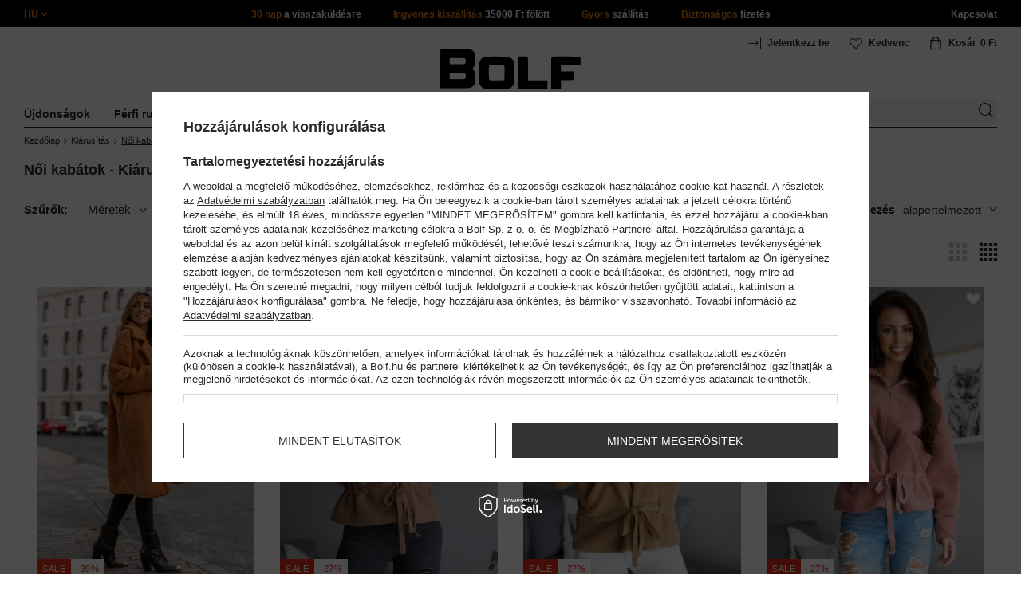

--- FILE ---
content_type: text/html; charset=utf-8
request_url: https://www.bolf.hu/hun_m_Kiarusitas_Noi-kabatok-Kiarusitas-62163.html
body_size: 38460
content:
<!DOCTYPE html>
<html compo="true" lang="hu" class="--hu" ><head><meta name='viewport' content='initial-scale = 1.0, maximum-scale = 2.0, width=device-width'/><link rel="preload" as="image" fetchpriority="high" media="(max-width: 420px)" href="/hpeciai/27faa257657cd8da5a2bafd33b8d3d51/hun_is_Kamel-hosszu-belelt-noi-teli-kabat-Bolf-AN105-87340jpg"><link rel="preload" as="image" fetchpriority="high" media="(min-width: 420.1px)" href="/hpeciai/236b307ad13d9a213c517e10b603b92f/hun_il_Kamel-hosszu-belelt-noi-teli-kabat-Bolf-AN105-87340jpg"><link rel="preload" as="image" fetchpriority="high" media="(max-width: 420px)" href="/hpeciai/2d564a97161a44ff79cdd50df08fb698/hun_is_Barna-szinu-rovid-noi-kabat-kapucnival-Bolf-9320-77123jpg"><link rel="preload" as="image" fetchpriority="high" media="(min-width: 420.1px)" href="/hpeciai/907e09280934dcbdd53fa99461dccf92/hun_il_Barna-szinu-rovid-noi-kabat-kapucnival-Bolf-9320-77123jpg"><meta http-equiv="Content-Type" content="text/html; charset=utf-8"><meta http-equiv="X-UA-Compatible" content="IE=edge"><title>Női kabátok KIÁRUSÍTÁS - Bolf.hu</title><meta name="description" content="Praktikus és divatos viselet minden szezonra – női kabátok akciós áron most fantasztikus kedvezményekkel! ✅ Ne hagyja ki ezt az ajánlatot! ⭐"><link rel="icon" href="/gfx/hun/favicon.ico"><meta name="theme-color" content="#ef7f1a"><meta name="msapplication-navbutton-color" content="#ef7f1a"><meta name="apple-mobile-web-app-status-bar-style" content="#ef7f1a"><link rel="stylesheet" type="text/css" href="/gfx/hun/style.css.gzip?r=1760038249"><script>
                        var app_shop = {
                            urls: {
                                prefix: 'data="/gfx/'.replace('data="', '') + 'hun/',
                                graphql: '/graphql/v1/'
                            },
                            vars: {
                                priceType: 'gross'
                            },
                            txt: {},
                            fn: {},
                            fnrun: {},
                            files: [],
                            graphql: {}
                        };
                        app_shop.vars.lang = 'hu';
                    </script><meta name="robots" content="INDEX,FOLLOW,NOODP"><meta name="rating" content="general"><meta name="Author" content="www.bolf.hu based on IdoSell - the best online selling solutions for your e-store (www.idosell.com/shop).">
<!-- Begin LoginOptions html -->

<style>
#client_new_social .service_item[data-name="service_Apple"]:before, 
#cookie_login_social_more .service_item[data-name="service_Apple"]:before,
.oscop_contact .oscop_login__service[data-service="Apple"]:before {
    display: block;
    height: 2.6rem;
    content: url('/gfx/standards/apple.svg?r=1743165583');
}
.oscop_contact .oscop_login__service[data-service="Apple"]:before {
    height: auto;
    transform: scale(0.8);
}
#client_new_social .service_item[data-name="service_Apple"]:has(img.service_icon):before,
#cookie_login_social_more .service_item[data-name="service_Apple"]:has(img.service_icon):before,
.oscop_contact .oscop_login__service[data-service="Apple"]:has(img.service_icon):before {
    display: none;
}
</style>

<!-- End LoginOptions html -->

<!-- Open Graph -->
<meta property="og:type" content="website"><meta property="og:url" content="https://www.bolf.hu/hun_m_Kiarusitas_Noi-kabatok-Kiarusitas-62163.html
"><meta property="og:title" content="Női kabátok - Kiárusítás - Bolf.hu"><meta property="og:description" content="Női kabátok - Kiárusítás  Bolf.hu! ⭐ Kattintson és nézze meg ajánlatunkat! ✅ Ingyenes szállítás 35000 Ft felett! ✅ Szállítás 24 órán belül! ✅ "><meta property="og:site_name" content="www.bolf.hu"><meta property="og:locale" content="hu_HU"><meta property="og:image" content="https://www.bolf.hu/hpeciai/d7cdd685aebdd46e3fcfc158d18a6b9e/pol_pl_Camelowy-dlugi-ocieplany-plaszcz-damski-zimowy-Denley-AN105-87340_16.jpg"><meta property="og:image:width" content="413"><meta property="og:image:height" content="550"><link rel="manifest" href="https://www.bolf.hu/data/include/pwa/24/manifest.json?t=3"><meta name="apple-mobile-web-app-capable" content="yes"><meta name="apple-mobile-web-app-status-bar-style" content="black"><meta name="apple-mobile-web-app-title" content="www.bolf.hu"><link rel="apple-touch-icon" href="/data/include/pwa/24/icon-128.png"><link rel="apple-touch-startup-image" href="/data/include/pwa/24/logo-512.png" /><meta name="msapplication-TileImage" content="/data/include/pwa/24/icon-144.png"><meta name="msapplication-TileColor" content="#2F3BA2"><meta name="msapplication-starturl" content="/"><script type="application/javascript">var _adblock = true;</script><script async src="/data/include/advertising.js"></script><script type="application/javascript">var statusPWA = {
                online: {
                    txt: "Połączono z internetem",
                    bg: "#5fa341"
                },
                offline: {
                    txt: "Brak połączenia z internetem",
                    bg: "#eb5467"
                }
            }</script><script async type="application/javascript" src="/ajax/js/pwa_online_bar.js?v=1&r=6"></script>
<!-- End Open Graph -->

<link rel="canonical" href="https://www.bolf.hu/hun_m_Kiarusitas_Noi-kabatok-Kiarusitas-62163.html" />
<link rel="alternate" hreflang="hu-HU" href="https://www.bolf.hu/hun_m_Kiarusitas_Noi-kabatok-Kiarusitas-62163.html" />

<!-- Begin additional html or js -->


<!--1411|24|587| modified: 2024-07-31 16:44:38-->
<script>    function getCookie(cname) {
        let name = cname + "=";
        let decodedCookie = decodeURIComponent(document.cookie);
        let ca = decodedCookie.split(';');
        for (let i = 0; i < ca.length; i++) {
            let c = ca[i];
            while (c.charAt(0) == ' ') {
                c = c.substring(1);
            }
            if (c.indexOf(name) == 0) {
                return c.substring(name.length, c.length);
            }
        }
        return "";
    }
    cookie_zgody = getCookie('iai_cookie');
    if (cookie_zgody === "") {
        cookie_zgody = {
            marketing: "",
            analytics: ""
        };
    } else {
        cookie_zgody = JSON.parse(cookie_zgody);
    }


    if (cookie_zgody.marketing == true && cookie_zgody.analytics == true) {
        console.log('cookie działa');
    }</script>
<!--1455|24|587| modified: 2024-03-13 12:16:10-->
<style>
.iai_cookie__wrapper {
    border-top: 1px solid #dbdbdb;
    margin-top: 15px;
    padding-top: 15px;
}
</style>
<!--1269|24|368| modified: 2023-10-26 09:06:43-->
<style>
.menu_top__link img{
height: 22px;
}
 </style>
<!--886|24|477| modified: 2025-02-26 15:36:06-->
<!-- i886 c477 -->
<!-- Glami piXel for Bolf.hu -->
<script>
(function(f, a, s, h, i, o, n) {f['GlamiTrackerObject'] = i;
f[i]=f[i]||function(){(f[i].q=f[i].q||[]).push(arguments)};o=a.createElement(s),
n=a.getElementsByTagName(s)[0];o.async=1;o.src=h;n.parentNode.insertBefore(o,n)
})(window, document, 'script', '//www.glami.hu/js/compiled/pt.js', 'glami');

glami('create', '5F56E5E7DD4382733A65AD5D27BD6B0E', 'hu',
    {
        consent: cookie_zgody.marketing == true && cookie_zgody.analytics == true ? 1:0, // The user's consent to the storage analytical cookies on their devices. [0 = no; 1 = yes]
    }
);
glami(
    'track',
    'PageView',
    {
        consent: cookie_zgody.marketing == true && cookie_zgody.analytics == true ? 1:0, // The user's consent to the storage analytical cookies on their devices. [0 = no; 1 = yes]
    }
);
</script>
<!-- End Glami piXel -->
<!-- i886 c477 - end -->
<!--918|24|481| modified: 2022-09-22 14:37:51-->
<!-- i918 c481 -->
<style>
.sm-webpush #consentForm img {
	width: auto !important;
	height: auto !important;
}
.sm-webpush #consentForm div {
	text-align: center !important;
}

.sm-webpush #consentForm p.ng-binding {
	text-align: left !important;
}

.sm-webpush #consentForm > div {
	flex-direction: column !important;
}

.sm-webpush #consentForm > div:first-child > div:nth-child(2) {
min-height: auto !important;
}

.sm-webpush.animated.slideInDown {
    width: 400px!important;
}

.sm-webpush #consentForm > div button {
    margin: 15px 0!important;
}

div#web-push-footer {
    display: none;
}
</style>
<!-- i918 c481 - end -->
<!--1095|24|140| modified: 2022-09-13 11:28:59-->
<meta name="facebook-domain-verification" content="ubsnrshr1vsdmoxnkrz767laugr5vp" />
<!--1462|24|529| modified: 2024-09-10 13:47:52-->
<script>const sizesJson = { 'sizes': [ { 'id': '169', 'name': '17', }, { 'id': '170', 'name': '17,5', }, { 'id': '171', 'name': '18', }, { 'id': '172', 'name': '18,5', }, { 'id': '173', 'name': '19', }, { 'id': '174', 'name': '19,5', }, { 'id': '175', 'name': '20', }, { 'id': '176', 'name': '21', }, { 'id': '178', 'name': '22', }, { 'id': '179', 'name': '23', }, { 'id': '180', 'name': '60', }, { 'id': '181', 'name': '20euro', }, { 'id': '182', 'name': '30euro', }, { 'id': '183', 'name': '50euro', }, { 'id': '184', 'name': '100euro', }, { 'id': '185', 'name': '200euro', }, { 'id': '192', 'name': 'OS', }, { 'id': '195', 'name': '£15', }, { 'id': '196', 'name': '£25', }, { 'id': '197', 'name': '£40', }, { 'id': '198', 'name': '£85', }, { 'id': '199', 'name': '£170', }, { 'id': '200', 'name': '650 ГРН', }, { 'id': '201', 'name': '1300 ГРН', }, { 'id': '202', 'name': '2000 ГРН', }, { 'id': '203', 'name': '3000 ГРН', }, { 'id': '204', 'name': '6500 ГРН', }, { 'id': '239', 'name': '415', }, { 'id': '240', 'name': '414', }, { 'id': '241', 'name': '412', }, { 'id': '242', 'name': '417', }, { 'id': '243', 'name': '413', }, { 'id': '244', 'name': '411', }, { 'id': '245', 'name': '410', }, { 'id': '246', 'name': '416', }, { 'id': '247', 'name': 'uniw', }, { 'id': '258', 'name': '25_euro', }, { 'id': '259', 'name': '50_euro', }, { 'id': '260', 'name': '100_euro', }, { 'id': '261', 'name': '5000huf', }, { 'id': '262', 'name': '10000huf', }, { 'id': '263', 'name': '20000huf', }, { 'id': '275', 'name': '30 ml', }, { 'id': '276', 'name': '35 ml', }, { 'id': '277', 'name': '€20', }, { 'id': '278', 'name': '€30', }, { 'id': '279', 'name': '€100', }, { 'id': '89', 'name': 'Uniwersalny', }, { 'id': 'uniw', 'name': 'Uniwersalnу', }, { 'id': '1', 'name': 'XXS', }, { 'id': '2', 'name': 'XS', }, { 'id': '301', 'name': 'XS/S', }, { 'id': 'V', 'name': 'S/M', }, { 'id': 'W', 'name': 'M/L', }, { 'id': '3', 'name': 'S', }, { 'id': '4', 'name': 'M', }, { 'id': '5', 'name': 'L', }, { 'id': 'Y', 'name': 'L/XL', }, { 'id': '6', 'name': 'XL', }, { 'id': 'Z', 'name': 'XL/2XL', }, { 'id': '7', 'name': '2XL', }, { 'id': '39', 'name': '2XL/3XL', }, { 'id': '8', 'name': '3XL', }, { 'id': '9', 'name': '4XL', }, { 'id': '27', 'name': '5XL', }, { 'id': 'X', 'name': '6XL', }, { 'id': '159', 'name': '7XL', }, { 'id': '160', 'name': '8XL', }, { 'id': '307', 'name': '9XL', }, { 'id': '140', 'name': 'r140', }, { 'id': '146', 'name': 'r146', }, { 'id': '152', 'name': 'r152', }, { 'id': '158', 'name': 'r158', }, { 'id': '164', 'name': 'r164', }, { 'id': '29', 'name': '8', }, { 'id': '28', 'name': '10', }, { 'id': '30', 'name': '12', }, { 'id': '31', 'name': '14', }, { 'id': '38', 'name': '16', }, { 'id': '40', 'name': 'r46', }, { 'id': '41', 'name': 'r48', }, { 'id': '42', 'name': 'r50', }, { 'id': '43', 'name': 'r52', }, { 'id': '44', 'name': 'r54', }, { 'id': '45', 'name': 'r56', }, { 'id': '46', 'name': 'r58', }, { 'id': '47', 'name': 'r60', }, { 'id': 'U', 'name': 'Rozmiar-1', }, { 'id': '48', 'name': 'LOT', }, { 'id': '49', 'name': 'r30', }, { 'id': '50', 'name': 'r32', }, { 'id': '51', 'name': 'r34', }, { 'id': '52', 'name': 'r36', }, { 'id': '53', 'name': 'r38', }, { 'id': '55', 'name': 'S29', }, { 'id': '56', 'name': 'S30', }, { 'id': '58', 'name': 'S32', }, { 'id': '59', 'name': 'S33', }, { 'id': '60', 'name': 'S34', }, { 'id': '61', 'name': 'S36', }, { 'id': '143', 'name': '25', }, { 'id': '10', 'name': '26', }, { 'id': '11', 'name': '30/33', }, { 'id': '12', 'name': '31/33', }, { 'id': '13', 'name': '32/33', }, { 'id': '14', 'name': '33/33', }, { 'id': '15', 'name': '34/33', }, { 'id': '16', 'name': '35/33', }, { 'id': '17', 'name': '36/33', }, { 'id': '34', 'name': '29/34', }, { 'id': '35', 'name': '30/34', }, { 'id': '36', 'name': '31/34', }, { 'id': '37', 'name': '32/34', }, { 'id': '62', 'name': '33/34', }, { 'id': '63', 'name': '34/34', }, { 'id': '64', 'name': '27', }, { 'id': '65', 'name': '36/34', }, { 'id': '70', 'name': '38/34', }, { 'id': '142', 'name': '40/34', }, { 'id': '71', 'name': '38/33', }, { 'id': '90', 'name': '28', }, { 'id': '57', 'name': '29', }, { 'id': '74', 'name': '30', }, { 'id': '78', 'name': '31', }, { 'id': '75', 'name': '32', }, { 'id': '76', 'name': '33', }, { 'id': '77', 'name': '34', }, { 'id': '148', 'name': '35', }, { 'id': '72', 'name': '36', }, { 'id': '91', 'name': '38', }, { 'id': '207', 'name': '39', }, { 'id': '80', 'name': '29/32', }, { 'id': '81', 'name': '30/32', }, { 'id': '82', 'name': '31/32', }, { 'id': '69', 'name': '32/32', }, { 'id': '83', 'name': '33/32', }, { 'id': '84', 'name': '34/32', }, { 'id': '86', 'name': '35/32', }, { 'id': '85', 'name': '36/32', }, { 'id': '87', 'name': '37/32', }, { 'id': '88', 'name': '38/32', }, { 'id': '257', 'name': '28/42', }, { 'id': '135', 'name': '30/44', }, { 'id': '136', 'name': '32/46', }, { 'id': '137', 'name': '34/48', }, { 'id': '138', 'name': '36/50', }, { 'id': '139', 'name': '38/52', }, { 'id': '141', 'name': '40/54', }, { 'id': '144', 'name': 'W28 L32', }, { 'id': '145', 'name': 'W29 L32', }, { 'id': '161', 'name': 'W30 L32', }, { 'id': '162', 'name': 'W31 L32', }, { 'id': '163', 'name': 'W32 L32', }, { 'id': '165', 'name': 'W33 L32', }, { 'id': '166', 'name': 'W34 L32', }, { 'id': '206', 'name': 'W35 L32', }, { 'id': '167', 'name': 'W36 L32', }, { 'id': '194', 'name': 'W38 L32', }, { 'id': '248', 'name': '40/33', }, { 'id': '249', 'name': '42/33', }, { 'id': '264', 'name': 'W29 L34', }, { 'id': '265', 'name': 'W30 L34', }, { 'id': '266', 'name': 'W28 L34', }, { 'id': '267', 'name': 'W31 L34', }, { 'id': '268', 'name': 'W32 L34', }, { 'id': '269', 'name': 'W33 L34', }, { 'id': '270', 'name': 'W34 L34', }, { 'id': '271', 'name': 'W35 L34', }, { 'id': '272', 'name': 'W36 L34', }, { 'id': '273', 'name': 'W37 L34', }, { 'id': '274', 'name': 'W38 L34', }, { 'id': '286', 'name': '28/XS', }, { 'id': '287', 'name': '29/S', }, { 'id': '288', 'name': '30/S', }, { 'id': '289', 'name': '31/M', }, { 'id': '290', 'name': '32/M', }, { 'id': '291', 'name': '33/L', }, { 'id': '292', 'name': '34/L', }, { 'id': '293', 'name': '35/XL', }, { 'id': '294', 'name': '36/XL', }, { 'id': '295', 'name': '37/2XL', }, { 'id': '296', 'name': '38/2XL', }, { 'id': '298', 'name': '39/3XL', }, { 'id': '297', 'name': '40/3XL', }, { 'id': '299', 'name': '42/3XL', }, { 'id': '300', 'name': '41/3XL', }, { 'id': '147', 'name': 'Rozmiar lоsowy', }, { 'id': '302', 'name': '35-38', }, { 'id': '303', 'name': '35-39', }, { 'id': '305', 'name': '35-41', }, { 'id': '284', 'name': '36-38', }, { 'id': '304', 'name': '38-42', }, { 'id': '285', 'name': '39-41', }, { 'id': '149', 'name': '39-42', }, { 'id': '253', 'name': '40-41', }, { 'id': '308', 'name': '40-42', }, { 'id': '306', 'name': '40-43', }, { 'id': '250', 'name': '40-46', }, { 'id': '255', 'name': '41-43', }, { 'id': '151', 'name': '41-44', }, { 'id': '251', 'name': '41-46', }, { 'id': '252', 'name': '41-47', }, { 'id': '94', 'name': '42-44', }, { 'id': '150', 'name': '43-46', }, { 'id': '256', 'name': '44-46', }, { 'id': '254', 'name': '45-46', }, { 'id': '153', 'name': '100 RON', }, { 'id': '154', 'name': '200 RON', }, { 'id': '157', 'name': '300 RON', }, { 'id': '155', 'name': 'rabat_500', }, { 'id': '156', 'name': 'rabat_1000', }, { 'id': '18', 'name': '35,0', }, { 'id': '22', 'name': '35,5', }, { 'id': '19', 'name': '36,0', }, { 'id': '20', 'name': '36,5', }, { 'id': '21', 'name': '37,0', }, { 'id': 'A', 'name': '37.5', }, { 'id': 'B', 'name': '38,0', }, { 'id': 'C', 'name': '38.5', }, { 'id': 'D', 'name': '39,0', }, { 'id': 'E', 'name': '39.5', }, { 'id': 'F', 'name': '40', }, { 'id': 'G', 'name': '40.5', }, { 'id': 'H', 'name': '41', }, { 'id': 'I', 'name': '41.5', }, { 'id': 'J', 'name': '42', }, { 'id': 'K', 'name': '42.5', }, { 'id': 'L', 'name': '43', }, { 'id': 'M', 'name': '43.5', }, { 'id': 'N', 'name': '44', }, { 'id': 'O', 'name': '44.5', }, { 'id': 'P', 'name': '45', }, { 'id': 'Q', 'name': '45.5', }, { 'id': 'R', 'name': '46', }, { 'id': 'S', 'name': '46.5', }, { 'id': 'T', 'name': '47', }, { 'id': '54', 'name': 'ROZMIAR', }, { 'id': '208', 'name': '34,0', }, { 'id': '209', 'name': '33,0', }, { 'id': '210', 'name': '32,0', }, { 'id': '211', 'name': '31,0', }, { 'id': '212', 'name': '30,0', }, { 'id': '213', 'name': '29,0', }, { 'id': '214', 'name': '28,0', }, { 'id': '215', 'name': '27,0', }, { 'id': '216', 'name': '26,0', }, { 'id': '217', 'name': '25,0', }, { 'id': '218', 'name': '20,0', }, { 'id': '219', 'name': '21,0', }, { 'id': '220', 'name': '22,0', }, { 'id': '221', 'name': '23,0', }, { 'id': '222', 'name': '24,0', }, { 'id': '223', 'name': '80-86', }, { 'id': '224', 'name': '86-92', }, { 'id': '225', 'name': '92-98', }, { 'id': '226', 'name': '98-104', }, { 'id': '227', 'name': '104-110', }, { 'id': '228', 'name': '110-116', }, { 'id': '229', 'name': '116-122', }, { 'id': '230', 'name': '122-128', }, { 'id': '238', 'name': '128-134', }, { 'id': '231', 'name': '134-140', }, { 'id': '235', 'name': '140-146', }, { 'id': '232', 'name': '146-152', }, { 'id': '236', 'name': '152-158', }, { 'id': '233', 'name': '158-164', }, { 'id': '237', 'name': '164-170', }, { 'id': '234', 'name': '170-176', }, { 'id': '280', 'name': '146', }, { 'id': '281', 'name': '152', }, { 'id': '282', 'name': '158', }, { 'id': '283', 'name': '164', }, { 'id': '92', 'name': '85', }, { 'id': '32', 'name': '90', }, { 'id': '93', 'name': '95', }, { 'id': '23', 'name': '100', }, { 'id': '67', 'name': '105', }, { 'id': '25', 'name': '110', }, { 'id': '66', 'name': '115', }, { 'id': '24', 'name': '120', }, { 'id': '68', 'name': '125', }, { 'id': '33', 'name': '130', }, { 'id': '177', 'name': '135', }, { 'id': '26', 'name': '140', }, { 'id': '79', 'name': '150', }, { 'id': '95', 'name': 'S/46', }, { 'id': '96', 'name': 'M/48', }, { 'id': '99', 'name': 'L/50', }, { 'id': '97', 'name': 'XL/52', }, { 'id': '98', 'name': '2XL/54', }, { 'id': '133', 'name': '3XL/56', }, { 'id': '134', 'name': '4XL/58', }, { 'id': '168', 'name': '5XL/60', }, { 'id': '73', 'name': 'XXS/44', }, { 'id': '186', 'name': 'XS/46', }, { 'id': '187', 'name': 'S/48', }, { 'id': '188', 'name': 'M/50', }, { 'id': '189', 'name': 'L/52', }, { 'id': '190', 'name': 'XL/54', }, { 'id': '191', 'name': '2XL/56', }, { 'id': '193', 'name': '3XL/58', }, { 'id': '205', 'name': '4XL/60', }, ]}</script>
<!--1249|24|529| modified: 2024-09-10 13:47:52-->
<script>    document.addEventListener('DOMContentLoaded', () => {
        window.dataLayer = window.dataLayer || []

        function gtag() {
            dataLayer.push(arguments)
        }

        gtag('consent', 'default', {
            ad_storage: 'denied',
            ad_user_data: 'denied',
            ad_personalization: 'denied',
            analytics_storage: 'denied',
            wait_for_update: 2000,
        })
        const consent = () => {
            //if (cookie_zgody.marketing == true || cookie_zgody.analytics == true) {
            gtag('consent', 'update', {
                analytics_storage: cookie_zgody.analytics == true ? 'granted' : 'denied',
                ad_storage: cookie_zgody.marketing == true ? 'granted' : 'denied',
                ad_user_data: cookie_zgody.marketing == true ? 'granted' : 'denied',
                ad_personalization: cookie_zgody.marketing == true ? 'granted' : 'denied',
            })
            //}
        }

        const consentAfterLink = () => {
            const cookieLink = document.querySelector('a[href="#showCookiesConfiguration"]')
            cookieLink.addEventListener('click', () => {
                setTimeout(() => {
                    const cookieBtns = document.querySelectorAll('.iai_cookie__consentsActions a')
                    for (const cookieBtn of cookieBtns) {
                        cookieBtn.addEventListener('click', () => {
                            setTimeout(() => {
                                cookie_zgody = JSON.parse(Cookies.get('iai_cookie'))
                                consent()
                            }, 1000)
                        })
                    }
                }, 1000)
            })
        }
        consentAfterLink()

        const cookieBtns = document.querySelector('.iai_cookie__consentsActions ')
        if (cookieBtns) {
            cookieBtns.querySelectorAll('a').forEach(e => {
                e.addEventListener('click', () => {
                    setTimeout(() => {
                        cookie_zgody = JSON.parse(Cookies.get('iai_cookie'))
                        consent()
                    }, 1000)
                })
            })
        } else {
            consent()
        }
    })</script>
<!--1247|24|529| modified: 2024-09-10 13:47:52-->
<script>if (0>=1) {
window.dataLayer = window.dataLayer || [];
   dataLayer.push({
'user_id' : ''
   });
}</script>
<!--1139|24|529| modified: 2024-09-10 13:47:52-->
<script>    document.addEventListener('DOMContentLoaded', () => {
        var category = document.querySelector("h1.big_label").innerText;
        var subCat = document.querySelectorAll('.breadcrumbs .list_wrapper ol li').length;
        var cat1, cat2, cat3;
        var adres = location.search;
        if (subCat === 2) {
            cat1 = document.getElementsByClassName("bc-item-1")[0].innerText;
            cat2, cat3 = "";
        } else if (subCat === 3) {
            cat1 = document.getElementsByClassName("bc-item-1")[0].innerText;
            cat2 = document.getElementsByClassName("bc-item-2")[0].innerText;
            cat3 = "";
        } else if (subCat >= 4) {
            cat1 = document.getElementsByClassName("bc-item-1")[0].innerText;
            cat2 = document.getElementsByClassName("bc-item-2")[0].innerText;
            cat3 = document.getElementsByClassName("bc-item-3")[0].innerText;
        }
        var logged = "";
        logged ? logged = "Zalogowany" : logged = "Niezalogowany";

        var version;
        if (document.body.classList.contains('man_version')) {
            version = "Mężczyzna";
        } else if (document.body.classList.contains('woman_version')) {
            version = "Kobieta";
        } else if (document.body.classList.contains('kid_version')) {
            version = "Dziecko";
        }

        if (category === "Wyniki wyszukiwania") {
            window.dataLayer = window.dataLayer || [];
            dataLayer.push({
                'pageType': 'Wyniki wyszukiwania',
                'productGender': version,
                'userStatus': logged
            });

        } else {
            if (adres.includes('9403') || adres.includes('12979')) {
                window.dataLayer = window.dataLayer || [];
                dataLayer.push({
                    'pageType': 'Kategoria',
                    'productGender': version,
                    'productCategory': 'Sale',
                    'userStatus': logged
                });
            } else {
                window.dataLayer = window.dataLayer || [];
                dataLayer.push({
                    'pageType': 'Kategoria',
                    'productGender': version,
                    'productCategory': cat1,
                    'productSubCategory': cat2,
                    'productType': cat3,
                    'userStatus': logged
                });
            }
        }
    });</script>
<!--1155|24|529| modified: 2024-09-10 13:47:52-->
<script>        document.addEventListener('DOMContentLoaded', () => {
        var prod = document.querySelectorAll(".product");
        var waluta = "HUF";
        var adres = location.search;
        var lista;
        if (adres.includes('text')) {
            lista = "Wyniki wyszukiwania: " + new URL(location.href).searchParams.get('text');
        } else if (adres.includes('9403') || adres.includes('12979')) {
            lista = "Sale";
        } else {
            lista = document.querySelector('.breadcrumbs .bc-active').innerText;
        };
        var dane = [];
        prod.forEach(function(el, i) {
            var name = el.querySelectorAll('.product__name_price_wrapper .product__name')[0].innerText;
            var id = el.getAttribute('data-prod_id');
            var producent = el.getAttribute('data-prod_brand');
            var kat = el.getAttribute('data-prod_cat');
            var cena = el.getAttribute('data-prod_price');
            var kolor = el.getAttribute('data-prod_variant');
            kolor = kolor ? kolor.split(':') : '';
            dane.push({
                'name': name,
                'id': id,
                'price': cena,
                'brand': producent,
                'category': kat,
                'variant': kolor ? kolor[0].charAt(0).toUpperCase() + kolor[0].slice(1).toLowerCase() : '',
                'list': lista,
                'position': i + 1
            });
            var btn = el.querySelectorAll('.product__icon')[0];
            btn.addEventListener('click', function() {
                dataLayer.push({
                    'event': 'productClick',
                    'ecommerce': {
                        'click': {
                            'actionField': {
                                'list': lista
                            }, // Optional list property.
                            'products': [{
                                'name': name, // Name or ID is required.
                                'id': id,
                                'price': cena,
                                'brand': producent,
                                'category': kat,
                                'variant': kolor ? kolor[0].charAt(0).toUpperCase() + kolor[0].slice(1).toLowerCase() : '',
                                'position': i + 1
                            }]
                        }
                    }
                });
            }, false);
            var btn2 = el.getElementsByClassName('product__butttons_buy')[0];
            btn2.addEventListener('click', function() {
                var size = $(this).parent().find('.product__sizes_list .--active').text();
                if (size) {
                    dataLayer.push({
                        'event': 'addToCart',
                        'ecommerce': {
                            'currencyCode': waluta,
                            'add': {
                                'products': [{
                                    'name': name, // Name or ID is required.
                                    'id': id,
                                    'price': cena,
                                    'brand': producent,
                                    'category': kat,
                                    'variant': kolor ? kolor[0].charAt(0).toUpperCase() + kolor[0].slice(1).toLowerCase() : '',
                                    'size': size,
                                    'quantity': 1
                                }]
                            }
                        }
                    });
                }
            }, false);
        });
        dataLayer.push({
            'event': 'productImpression',
            'ecommerce': {
                'currencyCode': waluta,
                'impressions': dane
            }
        })
    });</script>
<!--1134|24|529| modified: 2024-09-10 13:47:52-->
<!-- Google Tag Manager -->
<script>
    document.addEventListener('DOMContentLoaded', () => {
        (function(w, d, s, l, i) {
            w[l] = w[l] || [];
            w[l].push({
                'gtm.start': new Date().getTime(),
                event: 'gtm.js'
            });
            var f = d.getElementsByTagName(s)[0],
                j = d.createElement(s),
                dl = l != 'dataLayer' ? '&l=' + l : '';
            j.async = true;
            j.src =
                '//www.googletagmanager.com/gtm.js?id=' + i + dl;
            f.parentNode.insertBefore(j, f);
        })(window, document, 'script', 'dataLayer', 'GTM-M8NBQSF');
    });

</script>
<!-- End Google Tag Manager -->
<!--1404|24|541| modified: 2024-10-07 08:22:47-->
<style>
.navbar-nav > li > .nav-link[title="Kiárusítás"] {
    color: #f00;
}
</style>
<!--1430|24|541| modified: 2024-10-07 08:22:47-->
<style>
.filters__block #filter_producer_content > li:not(#filter_producer_others_box)#filter_producer_1695969128_box{display:block;order:3;}
</style>
<!--1196|24|541| modified: 2025-11-05 13:25:02-->
<!-- i1196 c541 -->
<style>
   header .navbar-nav > li > .nav-link[title="Black Friday"] {
      color: #f00 !important;;
   }
   header .navbar-nav > li > .nav-link[title="Singles' Days"] {
      color: #f00;
   }


.navbar-nav .navbar-subsubnav > li.nav-item[data-id="13087"]>.nav-link{
  font-weight: 800 !important;
  font-family: arial;
}

@media(min-width:979px){
.menu_top{
  display: grid !important;
  grid-template-columns: minmax(max-content, 1fr) max-content minmax(max-content, 1fr);
}
}
@media(min-width:979px) and (max-width:1200px){
  .menu_top__item{
    padding: 0 10px !important;
  }
}

#links_footer_6 a[title="Segélyvonal"] {display: none !important;}
</style>
<!-- end i1196 c541 -->
<!--1466|24|541| modified: 2024-10-07 08:22:47-->
<style>
@media only screen and (max-width: 757px) {
    .search_categoriesdescription_sub #txt_bok {
        display: block !important;
    }
}
</style>
<!--1534|24|541-->
<style>
#search .product .label_icons span {
    text-transform: none
}
</style>
<!--1450|24|562| modified: 2025-12-19 15:31:09-->
<script>

    const today_banner = new Date();
    const start_banner = new Date('2025/09/19');
    const end_banner = new Date('2025/11/27 23:59:59');

    if (today_banner >= start_banner && today_banner <= end_banner) {

        const styleSkeletonBaner = `
            .banner_search_skeleton {
                display:block;
                //aspect-ratio: 32/5;
                aspect-ratio: 7.37 / 1;
                margin-top: 10px;
                width: 100%;
            }
            @media (max-width: 979px) {
                div.search_categoriesdescription_wrapper {
                    flex-wrap: wrap;
                }
                .search_categoriesdescription {
                    flex:1;
                    min-width:50%;
                }
            }
            @media (max-width: 757px) {
                .banner_search_skeleton {
                    //aspect-ratio: 3.79/1;
                    aspect-ratio: 3.59 / 1;
                }
                .search_categoriesdescription {
                    min-height: 28px;
                }
            }
            .search_categoriesdescription_banner_woman + .banner_search_skeleton,
            .search_categoriesdescription_banner_man + .banner_search_skeleton {
                display:none;
            }
        `;
        const styleSkeletonElement = document.createElement('style');
        styleSkeletonElement.textContent = styleSkeletonBaner;
        document.head.appendChild(styleSkeletonElement);

    }

    document.addEventListener('DOMContentLoaded', () => {
        
        const css = `<style>
            .search_categoriesdescription_banner_woman,
            .search_categoriesdescription_banner_man {
                //aspect-ratio: 32/5;
                aspect-ratio: 7.37 / 1;
                margin-top: 10px;
                background-size: contain;
                display: flex;
                justify-content: flex-end;
                align-items: flex-end;
                width:100%;
            }

            .search_categoriesdescription_banner_woman {
                background-image: url('/data/include/cms/kafelki/2023.04.05/banner_cat/Kategoria_1920_SHE_HU.jpg');
            }

            .search_categoriesdescription_banner_man {
                background-image: url('/data/include/cms/kafelki/2023.04.05/banner_cat/Kategoria_1920_MEN_HU.jpg');
            }

            .search_categoriesdescription_banner_woman a,
            .search_categoriesdescription_banner_man a {
                color: #d8ae4f;
                font-size: 12px;
                font-weight: 700;
                padding: 10px 10px;
                text-decoration: underline;
                display: block;
                width: 100%;
                height: 100%;
            }

            @media (max-width: 979px) {
                .search_categoriesdescription_banner_woman a {
                    padding: 5px 10px;
                }
            }

            @media (max-width: 757px) {
                .search_categoriesdescription_banner_woman {
                    background-image: url('/data/include/cms/kafelki/2023.04.05/banner_cat/Kategoria_757_SHE_HU.jpg');
                   //aspect-ratio: 3.79/1;
                    aspect-ratio: 3.59 / 1;
                }
            }

            @media (max-width: 757px) {
                .search_categoriesdescription_banner_man {
                    background-image: url('/data/include/cms/kafelki/2023.04.05/banner_cat/Kategoria_757_MEN_HU.jpg');
                    //aspect-ratio: 3.79/1;
                    aspect-ratio: 3.59 / 1;
                }
            }
        </style>`;

        if (today_banner >= start_banner && today_banner <= end_banner) {

            const sex_banner = document.body.classList.value;

            if (sex_banner.includes('woman_')) {
                document.body.insertAdjacentHTML('afterbegin', css);
                const bannerDesc = document.querySelector('.search_categoriesdescription_wrapper .banner_search_skeleton');
                if(bannerDesc) {
                    bannerDesc.insertAdjacentHTML('beforebegin', '<div class="search_categoriesdescription_banner_woman"><a href="/MID-SEASON-SALE-CSAPJ-LE-A-SZEZON-LEGJOBB-AJANLATAIRA-cterms-hun-2378.html"></a></div>');
                }

            } else if (sex_banner.includes('man_')) {
                document.body.insertAdjacentHTML('afterbegin', css);
                const bannerDesc = document.querySelector('.search_categoriesdescription_wrapper .banner_search_skeleton');
                if(bannerDesc) {
                    bannerDesc.insertAdjacentHTML('beforebegin', '<div class="search_categoriesdescription_banner_man"><a href="/MID-SEASON-SALE-CSAPJ-LE-A-SZEZON-LEGJOBB-AJANLATAIRA-cterms-hun-2378.html"></a></div>');
                }
            }

        }

    });

</script>
<!--1293|24|569| modified: 2023-03-23 09:42:10-->
<link rel="stylesheet" href="https://glosler.com/generator/hit_cenowy/style.css">
<!--1427|24|591| modified: 2023-12-06 14:48:27-->
<script>app_shop.vars.loyalty = app_shop.vars.loyalty || {};
app_shop.vars.loyalty.alert_worth_increase = true; // czy wyświetlać komunikat o możliwości powiększenia rabatu w przypadku zwiększenia wartości zamówienia przez użytkownika
app_shop.vars.loyalty.alert_worth_reduce = true; // czy wyświetlać komunikat o możliwości powiększenia rabatu w przypadku zmniejszenia wartości zamówienia przez użytkownika</script>
<!--1428|24|592| modified: 2023-10-26 10:26:05-->
<style>
    div#regulamin {
        position: relative;
        z-index: 9;
        width: 100%;
        background: #000;
        color: #fff;
        text-align: center;
        padding: 15px 35px;
        margin: 0 15px;
    }

    div#regulamin~div {
        margin-top: 10px!important;
    }

    #regulamin p {
        position: absolute;
        right: 10px;
        top: calc(50% - 13px);
        font-size: 20px;
        cursor: pointer;
    }

    #regulamin a {
        color: #ef7f1a;
        cursor: pointer;
    }

    #regulamin a:hover {
        text-decoration: underline;
    }

</style>
<script>/*
    document.addEventListener('DOMContentLoaded', () => {
        const body = document.querySelector('body');
        if (Cookies.get('new_terms') !== 'true' && (body.classList.contains('man_version') || body.classList.contains('woman_version'))) {
            const layout = document.getElementById('layout');

            layout.insertAdjacentHTML('afterbegin', '<div id="regulamin">Tisztelt Felhasználó! 2023.10.16-tól változást vezetünk be a webáruház Szabályzatában. Az új szabályzatot az alábbi linken olvashatod: <a href="https://www.denley.pl/data/include/cms/Terms/regulationsHU.pdf">szabályzat</a>.<br>A változások az online áruházon belül nyújtott szolgáltatásokra, a fizetési közvetítőkre, valamint az általunk nyújtott szolgáltatásokkal kapcsolatos véleményeket gyűjtő szervezetekre vonatkoznak.<p class="close">✖</p></div>');

            const close = document.querySelector('#regulamin .close');
            close.addEventListener('click', () => {
                document.getElementById('regulamin').style.display = 'none';
                document.querySelector('div#regulamin ~ div').style.marginTop = 0;
            });
            Cookies.set('new_terms', true, {
                expires: new Date("2023-10-16")
            })
        }


    });
*/
</script>

<!--1176|24|598| modified: 2024-05-22 14:18:19-->
<script src="https://cdnjs.cloudflare.com/ajax/libs/crypto-js/4.0.0/crypto-js.min.js" integrity="sha512-nOQuvD9nKirvxDdvQ9OMqe2dgapbPB7vYAMrzJihw5m+aNcf0dX53m6YxM4LgA9u8e9eg9QX+/+mPu8kCNpV2A==" crossorigin="anonymous"></script>
<!--1474|24|602| modified: 2025-04-28 07:39:11-->
<style>
.search_categoriesdescription p,
.search_categoriesdescription .desc_more {
    display: none;
}
</style>
<!--1481|24|602| modified: 2025-04-28 07:39:11-->
<script>(() => {
    const lang = document.querySelector('html').getAttribute('lang');

    const hrefLangElement = document.querySelector(`link[hreflang="${lang}"]`);
    const xDefaultElement = document.querySelector('link[hreflang="x-default"]');

    const mainHrefLinks = document.querySelectorAll('link[href*="main"]');
    mainHrefLinks.forEach(link => {
        const { href } = link;
        link.href = href.replace(/main-.*$/i, '');
    });

    if (hrefLangElement) hrefLangElement.remove();
    if (xDefaultElement) xDefaultElement.remove();
})();</script>
<!--1540|24|612| modified: 2025-09-23 04:10:20-->
<script>function onElementReady(selector, callback) {
console.log('działa observer');
  const elem = document.querySelector(selector);
  if (elem) {
    callback(elem);
    return;
  }

  const observer = new MutationObserver(() => {
    const elem = document.querySelector(selector);
    if (elem) {
      callback(elem);
      observer.disconnect();
    }
  });

  observer.observe(document.body, { childList: true, subtree: true });
}</script>
<!--1349|24|568| modified: 2025-11-03 10:47:06-->
<script>    (() => {
        const url = location.pathname;
        if (url.includes('-ukr-')) {
            const robots = document.querySelector('meta[name="robots"]');
            if (robots && !robots.content.toLowerCase().includes('noindex')) {
                document.querySelector('meta[name="robots"]').content = "NOINDEX,NOFOLLOW,NOODP";
            }
        }
        if (url.includes('firm-') || url.includes('cat-') || url.includes('-cterms-') || url.includes('order') || url.includes('basketedit')) {
            const robots = document.querySelector('meta[name="robots"]');
            if (robots && !robots.content.toLowerCase().includes('noindex')) {
                document.querySelector('meta[name="robots"]').content = "NOINDEX,NOFOLLOW,NOODP";
            } else {
                const firstMeta = document.querySelector('meta');
                const newRobots = createElement('meta');
                newRobots.name = 'robots';
                newRobots.content = "NOINDEX,NOFOLLOW,NOODP";
                newRobots.after(firstMeta);
            }
        }
        document.addEventListener("DOMContentLoaded", () => {
            const tree = app_shop.vars.menu_tree;
            if (tree === 5) {
                const robots = document.querySelector('meta[name="robots"]');
                if (robots && !robots.content.toLowerCase().includes('noindex')) {
                    document.querySelector('meta[name="robots"]').content = "NOINDEX,NOFOLLOW,NOODP";
                } else {
                    const firstMeta = document.querySelector('meta');
                    const newRobots = createElement('meta');
                    newRobots.name = 'robots';
                    newRobots.content = "NOINDEX,NOFOLLOW,NOODP";
                    newRobots.after(firstMeta);
                }
            }
        });
    })();</script>
<!--1517|24|602| modified: 2025-05-28 10:39:41-->
<style>
.search_page #content .search_categoriesdescription_sub.cm ul {
    margin-left: 2rem;
}
.search_page #content .search_categoriesdescription_sub.cm ul li {
	list-style-type: disc !important;
}
</style>
<!--1519|24|608| modified: 2025-05-05 09:08:41-->
<script>document.addEventListener('DOMContentLoaded', () => {
    // Inicjalizacja Microsoft UET (Universal Event Tracking)
    window.uetq = window.uetq || [];
    
    // Funkcja do zarządzania zgodami Microsoft Advertising
    const setupMicrosoftConsent = (hasConsent) => {
        // Inicjalizacja Microsoft UET z odpowiednimi parametrami zgody
        if (hasConsent) {
            window.uetq.push('consent', 'update', {
                'ad_storage': 'granted',
                'analytics_storage': 'granted'
            });
        } else {
            window.uetq.push('consent', 'update', {
                'ad_storage': 'denied',
                'analytics_storage': 'denied'
            });
        }
    };
    
    // Ustawienie domyślnych odmów zgód
    setupMicrosoftConsent(false);
    
    // Funkcja aktualizująca zgody
    const consent = () => {
        const marketingConsent = cookie_zgody.marketing === true;
        const analyticsConsent = cookie_zgody.analytics === true;
        
        // Aktualizacja zgód Microsoft UET
        window.uetq.push('consent', 'update', {
            'ad_storage': marketingConsent ? 'granted' : 'denied',
            'analytics_storage': analyticsConsent ? 'granted' : 'denied'
        });
        
        // Jeśli używasz Microsoft Clarity
        if (typeof clarity === 'function') {
            clarity('consent', analyticsConsent);
        }
    };
    
    // Obsługa przycisku otwierającego panel konfiguracji cookie
    const consentAfterLink = () => {
        const cookieLink = document.querySelector('a[href="#showCookiesConfiguration"]');
        if (cookieLink) {
            cookieLink.addEventListener('click', () => {
                setTimeout(() => {
                    const cookieBtns = document.querySelectorAll('.iai_cookie__consentsActions a');
                    for (const cookieBtn of cookieBtns) {
                        cookieBtn.addEventListener('click', () => {
                            setTimeout(() => {
                                cookie_zgody = JSON.parse(Cookies.get('iai_cookie'));
                                consent();
                            }, 1000);
                        });
                    }
                }, 1000);
            });
        }
    };
    
    consentAfterLink();
    
    // Obsługa przycisków w panelu cookie (jeśli już jest otwarty)
    const cookieBtns = document.querySelector('.iai_cookie__consentsActions');
    if (cookieBtns) {
        cookieBtns.querySelectorAll('a').forEach(e => {
            e.addEventListener('click', () => {
                setTimeout(() => {
                    cookie_zgody = JSON.parse(Cookies.get('iai_cookie'));
                    consent();
                }, 1000);
            });
        });
    } else {
        consent();
    }
    
    // Oczekiwanie na pełne załadowanie skryptu UET (opcjonalnie)
    if (typeof UET !== 'undefined' && typeof UET.event === 'function') {
        // UET już załadowany
        UET.event('consent_adjusted', {consent_given: false});
    } else {
        // Dodanie nasłuchu na załadowanie UET
        window.addEventListener('load', function() {
            if (typeof UET !== 'undefined' && typeof UET.event === 'function') {
                UET.event('consent_adjusted', {consent_given: false});
            }
        });
    }
});</script>

<!-- End additional html or js -->
<script src="/gfx/hun/menu_javascript.js.gzip?r=1760038250"></script><script src="/gfx/hun/menu_tree4.js.gzip?r=1760038250"></script></head><body class="">
<!-- Begin additional html or js -->


<!--1135|24|529| modified: 2023-08-03 13:14:10-->
<!-- Google Tag Manager (noscript) -->
<noscript><iframe src="//www.googletagmanager.com/ns.html?id=GTM-M8NBQSF"
height="0" width="0" style="display:none;visibility:hidden"></iframe></noscript>
<!-- End Google Tag Manager (noscript) -->

<!-- End additional html or js -->
<script>
                    var script = document.createElement('script');
                    script.src = app_shop.urls.prefix + 'envelope.js';

                    document.getElementsByTagName('body')[0].insertBefore(script, document.getElementsByTagName('body')[0].firstChild);
                </script><div id="container" class="search_page container"><header class="d-flex flex-wrap mx-md-n3 commercial_banner"><script class="ajaxLoad">
                app_shop.vars.vat_registered = "true";
                app_shop.vars.currency_format = "###,##0.";
                
                    app_shop.vars.currency_before_value = false;
                
                    app_shop.vars.currency_space = true;
                
                app_shop.vars.symbol = "Ft";
                app_shop.vars.id= "HUF";
                app_shop.vars.baseurl = "http://www.bolf.hu/";
                app_shop.vars.sslurl= "https://www.bolf.hu/";
                app_shop.vars.curr_url= "%2Fhun_m_Kiarusitas_Noi-kabatok-Kiarusitas-62163.html";
                

                var currency_decimal_separator = ',';
                var currency_grouping_separator = ' ';

                
                    app_shop.vars.blacklist_extension = ["exe","com","swf","js","php"];
                
                    app_shop.vars.blacklist_mime = ["application/javascript","application/octet-stream","message/http","text/javascript","application/x-deb","application/x-javascript","application/x-shockwave-flash","application/x-msdownload"];
                
                    app_shop.urls.contact = "/contact-hun.html";
                

                    function getCookie(name) {
                            let value = `; ${document.cookie}`;
                            let parts = value.split(`; ${name}=`);
                            if (parts.length === 2) return parts.pop().split(';').shift();
                        }
                        let registerRedirect = getCookie('register_redirect');

                        document.cookie = "register_redirect=; expires=Thu, 01 Jan 1970 00:00:00 UTC; path=/;";
                        
                        app_shop.txt.registerRedirect = '/Koszonjuk-a-regisztraciot-clinks-hun-1825.html';
                        app_shop.txt.registerRedirectat = '';

                        if(location.hostname == 'bolf-at.iai-shop.com' || location.hostname == 'www.bolf.at') { if(app_shop.vars.lang == 'de') { app_shop.txt.registerRedirect = app_shop.txt.registerRedirectat; } } 

                        if(app_shop.txt.registerRedirect != '') {
                            if(registerRedirect) {

                                document.cookie = "register_redirect_url=" + location.pathname;

                                document.querySelector('body').classList.add('load-content', '--hide_all');

                                let goSite = registerRedirect == 'register2' ? '?goto=order1' : '?goto=login';

setTimeout(function() {
                                window.location.href = app_shop.txt.registerRedirect + goSite;
}, 200);

                            }
                        }
                    
                    </script><div id="viewType" style="display:none"></div><script>
var botPattern = "(googlebot\/|Googlebot-Mobile|Googlebot-Image|Google favicon|Mediapartners-Google|bingbot|slurp|java|wget|curl|Commons-HttpClient|Python-urllib|libwww|httpunit|nutch|phpcrawl|msnbot|jyxobot|FAST-WebCrawler|FAST Enterprise Crawler|biglotron|teoma|convera|seekbot|gigablast|exabot|ngbot|ia_archiver|GingerCrawler|webmon |httrack|webcrawler|grub.org|UsineNouvelleCrawler|antibot|netresearchserver|speedy|fluffy|bibnum.bnf|findlink|msrbot|panscient|yacybot|AISearchBot|IOI|ips-agent|tagoobot|MJ12bot|dotbot|woriobot|yanga|buzzbot|mlbot|yandexbot|purebot|Linguee Bot|Voyager|CyberPatrol|voilabot|baiduspider|citeseerxbot|spbot|twengabot|postrank|turnitinbot|scribdbot|page2rss|sitebot|linkdex|Adidxbot|blekkobot|ezooms|dotbot|Mail.RU_Bot|discobot|heritrix|findthatfile|europarchive.org|NerdByNature.Bot|sistrix crawler|ahrefsbot|Aboundex|domaincrawler|wbsearchbot|summify|ccbot|edisterbot|seznambot|ec2linkfinder|gslfbot|aihitbot|intelium_bot|facebookexternalhit|yeti|RetrevoPageAnalyzer|lb-spider|sogou|lssbot|careerbot|wotbox|wocbot|ichiro|DuckDuckBot|lssrocketcrawler|drupact|webcompanycrawler|acoonbot|openindexspider|gnam gnam spider|web-archive-net.com.bot|backlinkcrawler|coccoc|integromedb|content crawler spider|toplistbot|seokicks-robot|it2media-domain-crawler|ip-web-crawler.com|siteexplorer.info|elisabot|proximic|changedetection|blexbot|arabot|WeSEE:Search|niki-bot|CrystalSemanticsBot|rogerbot|360Spider|psbot|InterfaxScanBot|Lipperhey SEO Service|CC Metadata Scaper|g00g1e.net|GrapeshotCrawler|urlappendbot|brainobot|fr-crawler|binlar|SimpleCrawler|Livelapbot|Twitterbot|cXensebot|smtbot|bnf.fr_bot|A6-Indexer|ADmantX|Facebot|Twitterbot|OrangeBot|memorybot|AdvBot|MegaIndex|SemanticScholarBot|ltx71|nerdybot|xovibot|BUbiNG|Qwantify|archive.org_bot|Applebot|TweetmemeBot|crawler4j|findxbot|SemrushBot|yoozBot|lipperhey|y!j-asr|Domain Re-Animator Bot|AddThis|Chrome-Lighthouse)";
var re = new RegExp(botPattern, 'i').test(navigator.userAgent);
</script><script type="text/javascript">

            app_shop.vars.page_type = 'search';
            app_shop.vars.page_version = 'woman';
                    app_shop.vars.menu_tree = 3;
                </script><script type="text/javascript">
                        app_shop.vars.currentCategoryID = parseInt('62163');
                    </script><div class="menu_top"><div class="menu_top__lang"><div class="menu_top__item"><a href="/data/include/cms/language_new.html?v1" id="lang-select" class="menu_top__link top_settings_lang"><span>hu</span></a></div></div><div class="menu_top__left"><div class="menu_top__item"><a href="/contact-hun.html" target="_self" title="Kapcsolat" class="menu_top__link" >Kapcsolat</a></div></div><div class="menu_top__right"><div class="menu_top__item --menu4 --active"><span  title="30 nap a visszaküldésre" class="menu_top__link" ><img class="b-lazy" src="/gfx/custom/loader.gif?r=1760038022" alt="30 nap a visszaküldésre" title="30 nap a visszaküldésre" data-src="/data/gfx/hun/navigation/24_4_i_56461.svg"><span>30 nap</span> a visszaküldésre</span></div><div class="menu_top__item --menu4"><span  title="Ingyenes kiszállítás 35000 Ft fölött" class="menu_top__link" ><img class="b-lazy" src="/gfx/custom/loader.gif?r=1760038022" alt="Ingyenes kiszállítás 35000 Ft fölött" title="Ingyenes kiszállítás 35000 Ft fölött" data-src="/data/gfx/hun/navigation/24_4_i_56462.svg"><span>Ingyenes kiszállítás</span> 35000 Ft fölött</span></div><div class="menu_top__item --menu4"><span  title="Gyors szállítás" class="menu_top__link" ><img class="b-lazy" src="/gfx/custom/loader.gif?r=1760038022" alt="Gyors szállítás" title="Gyors szállítás" data-src="/data/gfx/hun/navigation/24_4_i_56463.svg"><span>Gyors</span> szállítás</span></div><div class="menu_top__item --menu4"><span  title="Biztonságos fizetés" class="menu_top__link" ><img class="b-lazy" src="/gfx/custom/loader.gif?r=1760038022" alt="Biztonságos fizetés" title="Biztonságos fizetés" data-src="/data/gfx/hun/navigation/24_4_i_61583.svg"><span>Biztonságos</span> fizetés</span></div></div><div id="menu_settings" class="d-flex align-items-center justify-content-center justify-content-lg-end"></div></div><div id="logo" class="col-md-4 d-flex"><a href="https://www.bolf.hu/" target="_self"><img src="/data/gfx/mask/hun/logo_24_big.svg" alt="Női és férfi ruházat - bolf.hu" width="545" height="217"></a></div><div class="menu_basket_wrapper col-md-4"><a class="account_link d-none d-md-flex" href="https://www.bolf.hu/login.php" title="Jelentkezz be"><i class="icon-login"></i><span>Jelentkezz be</span></a><a class="wishes_link link" href="https://www.bolf.hu/basketedit.php?mode=2" rel="nofollow" title="Kedvenc"><i class="icon-wishes"></i><span class="d-none d-md-inline wishes_count">Kedvenc<span></span></span></a><div id="menu_basket"><a href="https://www.bolf.hu/basketedit.php?mode=1" title="Kattints, hogy tovább mehess a kosárhoz"><i class="icon-shopping-cart"></i><span class="d-none d-md-inline">Kosár</span><strong>0,00 Ft</strong><span class="badge badge-important"></span></a><script>
                        app_shop.vars.cache_html = true;
                    </script><script>
                    app_shop.vars.gift_card_id = [47089, 88803, 88802];
                </script></div></div><script>
                        app_shop.vars.loyalty = app_shop.vars.loyalty || {};
                        
                        app_shop.vars.loyalty.client_points = parseFloat('0');
                        </script><script>
                        app_shop.vars.loyalty.rebate = [];
                </script><nav id="menu_categories" class="col-md-9 px-0 px-md-3 wide"><button type="button" class="navbar-toggler" title="Menu"><i class="icon-reorder"></i></button><div class="navbar-collapse" id="menu_navbar"><ul id="version_menu_top"><li class="man_version active"><ul class="navbar-nav mx-md-n3"><li class="nav-item" rel="Újdonságok"><span class="nav-link">Újdonságok</span><ul class="navbar-subnav"><li class="nav-item"><a class="nav-link" href="/hun_m_Ujdonsagok-8383.html" title="Újdonságok" target="_self">Újdonságok</a></li><li class="nav-item"><a class="nav-link" href="/hun_m_Ujdonsagok-9405.html" title="Újdonságok" target="_self">Újdonságok</a></li></ul></li><li class="nav-item
                                        " rel="Férfi ruházat"><a href="/hun_m_Ferfi-ruhazat-8380.html" target="_self" title="Férfi ruházat" class="nav-link" >Férfi ruházat</a><ul class="navbar-subnav"><li class="nav-item"><img class="b-lazy --gfx_menu" src="/gfx/custom/loader.gif?r=1760038022" data-src="/data/gfx/hun/navigation/24_1_i_8457.jpg" alt="Pólók"><a class="nav-link" href="/hun_m_Ferfi-ruhazat_Polok-8457.html" title="Pólók" target="_self">Pólók</a><ul class="navbar-subsubnav"><li class="nav-item" data-id="8484"><a class="nav-link" href="/hun_m_Ferfi-ruhazat_Polok_Feliratos-8484.html" title="Feliratos" target="_self">Feliratos</a></li><li class="nav-item" data-id="8458"><a class="nav-link" href="/hun_m_Ferfi-ruhazat_Polok_Sima-8458.html" title="Sima" target="_self">Sima</a></li><li class="nav-item" data-id="8491"><a class="nav-link" href="/hun_m_Ferfi-ruhazat_Polok_Ujjatlan-8491.html" title="Ujjatlan" target="_self">Ujjatlan</a></li><li class="nav-item" data-id="60209"><a class="nav-link" href="/hun_m_Ferfi-ruhazat_Polok_Kapucnis-60209.html" title="Kapucnis" target="_self">Kapucnis</a></li><li class="nav-item" data-id="8459"><a class="nav-link" href="/hun_m_Ferfi-ruhazat_Polok_V-nyaku-8459.html" title="V nyakú" target="_self">V nyakú</a></li><li class="nav-item" data-id="16636"><a class="nav-link" href="/hun_m_Ferfi-ruhazat_Polok_Terepmintas-polok-16636.html" title="Terepmintás pólók" target="_self">Terepmintás pólók</a></li><li class="nav-item" data-id="16637"><a class="nav-link" href="/hun_m_Ferfi-ruhazat_Polok_Pamut-polok-16637.html" title="Pamut pólók" target="_self">Pamut pólók</a></li><li class="nav-item" data-id="66163"><a class="nav-link" href="/hun_m_Ferfi-ruhazat_Polok_Polok-applikaciokkal-flitterekkel-66163.html" title="Pólók applikációkkal / flitterekkel" target="_self">Pólók applikációkkal / flitterekkel</a></li><li class="nav-item" data-id="33747"><a class="nav-link" href="/hun_m_Ferfi-ruhazat_Polok_Trening-polok-33747.html" title="Tréning pólók" target="_self">Tréning pólók</a></li></ul></li><li class="nav-item"><img class="b-lazy --gfx_menu" src="/gfx/custom/loader.gif?r=1760038022" data-src="/data/gfx/hun/navigation/24_1_i_8498.jpg" alt="Férfi galléros pólók"><a class="nav-link" href="/hun_m_Ferfi-ruhazat_Ferfi-galleros-polok-8498.html" title="Férfi galléros pólók" target="_self">Férfi galléros pólók</a><ul class="navbar-subsubnav"><li class="nav-item" data-id="8538"><a class="nav-link" href="/hun_m_Ferfi-ruhazat_Ferfi-galleros-polok_Hosszu-ujju-8538.html" title="Hosszú ujjú" target="_self">Hosszú ujjú</a></li><li class="nav-item" data-id="8499"><a class="nav-link" href="/hun_m_Ferfi-ruhazat_Ferfi-galleros-polok_Rovid-ujju-8499.html" title="Rövid ujjú" target="_self">Rövid ujjú</a></li></ul></li><li class="nav-item"><img class="b-lazy --gfx_menu" src="/gfx/custom/loader.gif?r=1760038022" data-src="/data/gfx/hun/navigation/24_1_i_8485.jpg" alt="Rövidnadrágok"><a class="nav-link" href="/hun_m_Ferfi-ruhazat_Rovidnadragok-8485.html" title="Rövidnadrágok" target="_self">Rövidnadrágok</a><ul class="navbar-subsubnav"><li class="nav-item" data-id="8523"><a class="nav-link" href="/hun_m_Ferfi-ruhazat_Rovidnadragok_Farmer-8523.html" title="Farmer" target="_self">Farmer</a></li><li class="nav-item" data-id="8501"><a class="nav-link" href="/hun_m_Ferfi-ruhazat_Rovidnadragok_Terepmintas-8501.html" title="Terepmintás" target="_self">Terepmintás</a></li><li class="nav-item" data-id="15045"><a class="nav-link" href="/hun_m_Ferfi-ruhazat_Rovidnadragok_Katonai-nadragok-15045.html" title="Katonai nadrágok" target="_self">Katonai nadrágok</a></li><li class="nav-item" data-id="8486"><a class="nav-link" href="/hun_m_Ferfi-ruhazat_Rovidnadragok_Melegito-8486.html" title="Melegítő" target="_self">Melegítő</a></li><li class="nav-item" data-id="8489"><a class="nav-link" href="/hun_m_Ferfi-ruhazat_Rovidnadragok_Short-8489.html" title="Short" target="_self">Short</a></li><li class="nav-item" data-id="57314"><a class="nav-link" href="/hun_m_Ferfi-ruhazat_Rovidnadragok_Chino-57314.html" title="Chino" target="_self">Chino</a></li><li class="nav-item" data-id="8500"><a class="nav-link" href="/hun_m_Ferfi-ruhazat_Rovidnadragok_Ferfi-uszonadragok-8500.html" title="Férfi úszónadrágok" target="_self">Férfi úszónadrágok</a></li></ul></li><li class="nav-item"><img class="b-lazy --gfx_menu" src="/gfx/custom/loader.gif?r=1760038022" data-src="/data/gfx/hun/navigation/24_1_i_13029.jpg" alt="Úszóruhák"><a class="nav-link" href="/hun_m_Ferfi-ruhazat_Uszoruhak-13029.html" title="Úszóruhák" target="_self">Úszóruhák</a><ul class="navbar-subsubnav"><li class="nav-item" data-id="13030"><a class="nav-link" href="/hun_m_Ferfi-ruhazat_Uszoruhak_Uszonadrag-13030.html" title="Úszónadrág" target="_self">Úszónadrág</a></li></ul></li><li class="nav-item"><img class="b-lazy --gfx_menu" src="/gfx/custom/loader.gif?r=1760038022" data-src="/data/gfx/hun/navigation/24_1_i_8389.jpg" alt="Férfi nadrágok"><a class="nav-link" href="/hun_m_Ferfi-ruhazat_Ferfi-nadragok-8389.html" title="Férfi nadrágok" target="_self">Férfi nadrágok</a><ul class="navbar-subsubnav"><li class="nav-item" data-id="8494"><a class="nav-link" href="/hun_m_Ferfi-ruhazat_Ferfi-nadragok_Farmer-8494.html" title="Farmer" target="_self">Farmer</a></li><li class="nav-item" data-id="8452"><a class="nav-link" href="/hun_m_Ferfi-ruhazat_Ferfi-nadragok_Sport-8452.html" title="Sport" target="_self">Sport</a></li><li class="nav-item" data-id="8391"><a class="nav-link" href="/hun_m_Ferfi-ruhazat_Ferfi-nadragok_Jogger-8391.html" title="Jogger" target="_self">Jogger</a></li><li class="nav-item" data-id="8390"><a class="nav-link" href="/hun_m_Ferfi-ruhazat_Ferfi-nadragok_Oldalzsebes-8390.html" title="Oldalzsebes" target="_self">Oldalzsebes</a></li><li class="nav-item" data-id="8492"><a class="nav-link" href="/hun_m_Ferfi-ruhazat_Ferfi-nadragok_Vaszon-8492.html" title="Vászon" target="_self">Vászon</a></li><li class="nav-item" data-id="8563"><a class="nav-link" href="/hun_m_Ferfi-ruhazat_Ferfi-nadragok_Alkalmi-8563.html" title="Alkalmi" target="_self">Alkalmi</a></li><li class="nav-item" data-id="8482"><a class="nav-link" href="/hun_m_Ferfi-ruhazat_Ferfi-nadragok_Chino-8482.html" title="Chino" target="_self">Chino</a></li><li class="nav-item" data-id="8526"><a class="nav-link" href="/hun_m_Ferfi-ruhazat_Ferfi-nadragok_Baggy-8526.html" title="Baggy" target="_self">Baggy</a></li><li class="nav-item" data-id="8478"><a class="nav-link" href="/hun_m_Ferfi-ruhazat_Ferfi-nadragok_Terepmintas-8478.html" title="Terepmintás" target="_self">Terepmintás</a></li><li class="nav-item" data-id="16639"><a class="nav-link" href="/hun_m_Ferfi-ruhazat_Ferfi-nadragok_Szaggatott-nadragok-16639.html" title="Szaggatott nadrágok" target="_self">Szaggatott nadrágok</a></li><li class="nav-item" data-id="16642"><a class="nav-link" href="/hun_m_Ferfi-ruhazat_Ferfi-nadragok_Slim-fit-nadragok-16642.html" title="Slim fit nadrágok" target="_self">Slim fit nadrágok</a></li><li class="nav-item" data-id="16643"><a class="nav-link" href="/hun_m_Ferfi-ruhazat_Ferfi-nadragok_Passzes-nadragok-16643.html" title="Passzés nadrágok" target="_self">Passzés nadrágok</a></li><li class="nav-item" data-id="16644"><a class="nav-link" href="/hun_m_Ferfi-ruhazat_Ferfi-nadragok_Csonadragok-16644.html" title="Csőnadrágok" target="_self">Csőnadrágok</a></li></ul></li><li class="nav-item"><img class="b-lazy --gfx_menu" src="/gfx/custom/loader.gif?r=1760038022" data-src="/data/gfx/hun/navigation/24_1_i_8400.jpg" alt="Férfi pulóverek"><a class="nav-link" href="/hun_m_Ferfi-ruhazat_Ferfi-puloverek-8400.html" title="Férfi pulóverek" target="_self">Férfi pulóverek</a><ul class="navbar-subsubnav"><li class="nav-item" data-id="8401"><a class="nav-link" href="/hun_m_Ferfi-ruhazat_Ferfi-puloverek_Kapucnis-8401.html" title="Kapucnis" target="_self">Kapucnis</a></li><li class="nav-item" data-id="8454"><a class="nav-link" href="/hun_m_Ferfi-ruhazat_Ferfi-puloverek_Kapucni-nelkul-8454.html" title="Kapucni nélkül" target="_self">Kapucni nélkül</a></li><li class="nav-item" data-id="8450"><a class="nav-link" href="/hun_m_Ferfi-ruhazat_Ferfi-puloverek_Sima-pulcsik-8450.html" title="Sima pulcsik" target="_self">Sima pulcsik</a></li><li class="nav-item" data-id="8453"><a class="nav-link" href="/hun_m_Ferfi-ruhazat_Ferfi-puloverek_Feliratos-8453.html" title="Feliratos" target="_self">Feliratos</a></li><li class="nav-item" data-id="8402"><a class="nav-link" href="/hun_m_Ferfi-ruhazat_Ferfi-puloverek_Cipzaras-8402.html" title="Cipzáras" target="_self">Cipzáras</a></li><li class="nav-item" data-id="16660"><a class="nav-link" href="/hun_m_Ferfi-ruhazat_Ferfi-puloverek_Melegito-felsok-16660.html" title="Melegítő felsők" target="_self">Melegítő felsők</a></li><li class="nav-item" data-id="42583"><a class="nav-link" href="/hun_m_Ferfi-ruhazat_Ferfi-puloverek_Allogalleros-pulcsik-42583.html" title="Állógalléros pulcsik" target="_self">Állógalléros pulcsik</a></li><li class="nav-item" data-id="57750"><a class="nav-link" href="/hun_m_Ferfi-ruhazat_Ferfi-puloverek_Kenguruzsebes-pulcsi-57750.html" title="Kenguruzsebes pulcsi" target="_self">Kenguruzsebes pulcsi</a></li></ul></li><li class="nav-item"><img class="b-lazy --gfx_menu" src="/gfx/custom/loader.gif?r=1760038022" data-src="/data/gfx/hun/navigation/24_1_i_8381.jpg" alt="Hosszú ujjú"><a class="nav-link" href="/hun_m_Ferfi-ruhazat_Hosszu-ujju-8381.html" title="Hosszú ujjú" target="_self">Hosszú ujjú</a><ul class="navbar-subsubnav"><li class="nav-item" data-id="8477"><a class="nav-link" href="/hun_m_Ferfi-ruhazat_Hosszu-ujju_Feliratos-8477.html" title="Feliratos" target="_self">Feliratos</a></li><li class="nav-item" data-id="45282"><a class="nav-link" href="/hun_m_Ferfi-ruhazat_Hosszu-ujju_Hosszu-V-nyaku-huvely-45282.html" title="Hosszú V-nyakú hüvely" target="_self">Hosszú V-nyakú hüvely</a></li><li class="nav-item" data-id="45774"><a class="nav-link" href="/hun_m_Ferfi-ruhazat_Hosszu-ujju_Hosszu-ujju-sima-45774.html" title="Hosszú ujjú sima" target="_self">Hosszú ujjú sima</a></li><li class="nav-item" data-id="45788"><a class="nav-link" href="/hun_m_Ferfi-ruhazat_Hosszu-ujju_Gombos-hosszu-ujju-45788.html" title="Gombos hosszú ujjú" target="_self">Gombos hosszú ujjú</a></li></ul></li><li class="nav-item"><img class="b-lazy --gfx_menu" src="/gfx/custom/loader.gif?r=1760038022" data-src="/data/gfx/hun/navigation/24_1_i_8471.jpg" alt="Férfi ingek"><a class="nav-link" href="/hun_m_Ferfi-ruhazat_Ferfi-ingek-8471.html" title="Férfi ingek" target="_self">Férfi ingek</a><ul class="navbar-subsubnav"><li class="nav-item" data-id="8472"><a class="nav-link" href="/hun_m_Ferfi-ruhazat_Ferfi-ingek_Hosszu-ujju-8472.html" title="Hosszú ujjú" target="_self">Hosszú ujjú</a></li><li class="nav-item" data-id="8488"><a class="nav-link" href="/hun_m_Ferfi-ruhazat_Ferfi-ingek_Rovid-ujju-8488.html" title="Rövid ujjú" target="_self">Rövid ujjú</a></li><li class="nav-item" data-id="8474"><a class="nav-link" href="/hun_m_Ferfi-ruhazat_Ferfi-ingek_Alkalmi-8474.html" title="Alkalmi" target="_self">Alkalmi</a></li><li class="nav-item" data-id="8541"><a class="nav-link" href="/hun_m_Ferfi-ruhazat_Ferfi-ingek_Farmer-8541.html" title="Farmer" target="_self">Farmer</a></li><li class="nav-item" data-id="8480"><a class="nav-link" href="/hun_m_Ferfi-ruhazat_Ferfi-ingek_Flanel-8480.html" title="Flanel" target="_self">Flanel</a></li><li class="nav-item" data-id="8473"><a class="nav-link" href="/hun_m_Ferfi-ruhazat_Ferfi-ingek_Sima-8473.html" title="Sima" target="_self">Sima</a></li><li class="nav-item" data-id="8476"><a class="nav-link" href="/hun_m_Ferfi-ruhazat_Ferfi-ingek_Mintas-8476.html" title="Mintás" target="_self">Mintás</a></li><li class="nav-item" data-id="8481"><a class="nav-link" href="/hun_m_Ferfi-ruhazat_Ferfi-ingek_Kockas-8481.html" title="Kockás" target="_self">Kockás</a></li><li class="nav-item" data-id="8530"><a class="nav-link" href="/hun_m_Ferfi-ruhazat_Ferfi-ingek_Csikos-8530.html" title="Csíkos" target="_self">Csíkos</a></li><li class="nav-item" data-id="16668"><a class="nav-link" href="/hun_m_Ferfi-ruhazat_Ferfi-ingek_Allogalleros-ingek-16668.html" title="Állógalléros ingek" target="_self">Állógalléros ingek</a></li><li class="nav-item" data-id="69123"><a class="nav-link" href="/hun_m_Ferfi-ruhazat_Ferfi-ingek_Pottyos-69123.html" title="Pöttyös" target="_self">Pöttyös</a></li></ul></li><li class="nav-item"><a class="nav-link" href="/hun_m_Ferfi-ruhazat_Oltonyok-76904.html" title="Öltönyök" target="_self">Öltönyök</a><ul class="navbar-subsubnav"><li class="nav-item" data-id="76905"><a class="nav-link" href="/hun_m_Ferfi-ruhazat_Oltonyok_Sima-oltonyok-76905.html" title="Sima öltönyök" target="_self">Sima öltönyök</a></li></ul></li><li class="nav-item"><img class="b-lazy --gfx_menu" src="/gfx/custom/loader.gif?r=1760038022" data-src="/data/gfx/hun/navigation/24_1_i_8384.jpg" alt="Férfi kötött pulóverek"><a class="nav-link" href="/hun_m_Ferfi-ruhazat_Ferfi-kotott-puloverek-8384.html" title="Férfi kötött pulóverek" target="_self">Férfi kötött pulóverek</a><ul class="navbar-subsubnav"><li class="nav-item" data-id="8387"><a class="nav-link" href="/hun_m_Ferfi-ruhazat_Ferfi-kotott-puloverek_Belebujos-puloverek-8387.html" title="Belebújós pulóverek" target="_self">Belebújós pulóverek</a></li><li class="nav-item" data-id="8388"><a class="nav-link" href="/hun_m_Ferfi-ruhazat_Ferfi-kotott-puloverek_Kardiganok-8388.html" title="Kardigánok" target="_self">Kardigánok</a></li><li class="nav-item" data-id="13982"><a class="nav-link" href="/hun_m_Ferfi-ruhazat_Ferfi-kotott-puloverek_Garbok-13982.html" title="Garbók" target="_self">Garbók</a></li><li class="nav-item" data-id="8479"><a class="nav-link" href="/hun_m_Ferfi-ruhazat_Ferfi-kotott-puloverek_Ujjatlan-puloverek-8479.html" title="Ujjatlan pulóverek" target="_self">Ujjatlan pulóverek</a></li><li class="nav-item" data-id="8386"><a class="nav-link" href="/hun_m_Ferfi-ruhazat_Ferfi-kotott-puloverek_V-nyaku-puloverek-8386.html" title="V nyakú pulóverek" target="_self">V nyakú pulóverek</a></li><li class="nav-item" data-id="15592"><a class="nav-link" href="/hun_m_Ferfi-ruhazat_Ferfi-kotott-puloverek_Allogalleros-puloverek-15592.html" title="Állógalléros pulóverek" target="_self">Állógalléros pulóverek</a></li><li class="nav-item" data-id="8567"><a class="nav-link" href="/hun_m_Ferfi-ruhazat_Ferfi-kotott-puloverek_Kapucnis-puloverek-8567.html" title="Kapucnis pulóverek" target="_self">Kapucnis pulóverek</a></li><li class="nav-item" data-id="8392"><a class="nav-link" href="/hun_m_Ferfi-ruhazat_Ferfi-kotott-puloverek_Klasszikus-puloverek-8392.html" title="Klasszikus pulóverek" target="_self">Klasszikus pulóverek</a></li><li class="nav-item" data-id="8385"><a class="nav-link" href="/hun_m_Ferfi-ruhazat_Ferfi-kotott-puloverek_Mintas-pulcsik-8385.html" title="Mintás pulcsik" target="_self">Mintás pulcsik</a></li></ul></li><li class="nav-item"><img class="b-lazy --gfx_menu" src="/gfx/custom/loader.gif?r=1760038022" data-src="/data/gfx/hun/navigation/24_1_i_8396.jpg" alt="Férfi kabátok"><a class="nav-link" href="/hun_m_Ferfi-ruhazat_Ferfi-kabatok-8396.html" title="Férfi kabátok" target="_self">Férfi kabátok</a><ul class="navbar-subsubnav"><li class="nav-item" data-id="8403"><a class="nav-link" href="/hun_m_Ferfi-ruhazat_Ferfi-kabatok_Tavaszi-kabat-8403.html" title="Tavaszi kabát" target="_self">Tavaszi kabát</a></li><li class="nav-item" data-id="16631"><a class="nav-link" href="/hun_m_Ferfi-ruhazat_Ferfi-kabatok_Steppelt-dzsekik-16631.html" title="Steppelt dzsekik" target="_self">Steppelt dzsekik</a></li><li class="nav-item" data-id="8483"><a class="nav-link" href="/hun_m_Ferfi-ruhazat_Ferfi-kabatok_Bor-8483.html" title="Bőr" target="_self">Bőr</a></li><li class="nav-item" data-id="8443"><a class="nav-link" href="/hun_m_Ferfi-ruhazat_Ferfi-kabatok_Bomber-8443.html" title="Bomber" target="_self">Bomber</a></li><li class="nav-item" data-id="14563"><a class="nav-link" href="/hun_m_Ferfi-ruhazat_Ferfi-kabatok_Farmer-14563.html" title="Farmer" target="_self">Farmer</a></li><li class="nav-item" data-id="8533"><a class="nav-link" href="/hun_m_Ferfi-ruhazat_Ferfi-kabatok_Elegans-8533.html" title="Elegáns" target="_self">Elegáns</a></li><li class="nav-item" data-id="8405"><a class="nav-link" href="/hun_m_Ferfi-ruhazat_Ferfi-kabatok_Sport-8405.html" title="Sport" target="_self">Sport</a></li><li class="nav-item" data-id="61456"><a class="nav-link" href="/hun_m_Ferfi-ruhazat_Ferfi-kabatok_Baseball-dzsekik-61456.html" title="Baseball dzsekik" target="_self">Baseball dzsekik</a></li><li class="nav-item" data-id="8535"><a class="nav-link" href="/hun_m_Ferfi-ruhazat_Ferfi-kabatok_Softshell-kabatok-8535.html" title="Softshell kabátok" target="_self">Softshell kabátok</a></li><li class="nav-item" data-id="16633"><a class="nav-link" href="/hun_m_Ferfi-ruhazat_Ferfi-kabatok_Esokabatok-16633.html" title="Esőkabátok" target="_self">Esőkabátok</a></li><li class="nav-item" data-id="8455"><a class="nav-link" href="/hun_m_Ferfi-ruhazat_Ferfi-kabatok_Szel-8455.html" title="Szél" target="_self">Szél</a></li><li class="nav-item" data-id="8462"><a class="nav-link" href="/hun_m_Ferfi-ruhazat_Ferfi-kabatok_Pilota-dzsekik-8462.html" title="Pilóta dzsekik" target="_self">Pilóta dzsekik</a></li><li class="nav-item" data-id="8397"><a class="nav-link" href="/hun_m_Ferfi-ruhazat_Ferfi-kabatok_Teli-8397.html" title="Téli" target="_self">Téli</a></li><li class="nav-item" data-id="16632"><a class="nav-link" href="/hun_m_Ferfi-ruhazat_Ferfi-kabatok_Pehelydzsekik-16632.html" title="Pehelydzsekik" target="_self">Pehelydzsekik</a></li><li class="nav-item" data-id="8554"><a class="nav-link" href="/hun_m_Ferfi-ruhazat_Ferfi-kabatok_Si-es-snowboard-8554.html" title="Sí és snowboard" target="_self">Sí és snowboard</a></li><li class="nav-item" data-id="8399"><a class="nav-link" href="/hun_m_Ferfi-ruhazat_Ferfi-kabatok_Parkakabatok-hosszu-8399.html" title="Parkakabátok / hosszú" target="_self">Parkakabátok / hosszú</a></li></ul></li><li class="nav-item"><img class="b-lazy --gfx_menu" src="/gfx/custom/loader.gif?r=1760038022" data-src="/data/gfx/hun/navigation/24_1_i_8456.jpg" alt="Férfi mellények"><a class="nav-link" href="/hun_m_Ferfi-ruhazat_Ferfi-mellenyek-8456.html" title="Férfi mellények" target="_self">Férfi mellények</a><ul class="navbar-subsubnav"><li class="nav-item" data-id="16649"><a class="nav-link" href="/hun_m_Ferfi-ruhazat_Ferfi-mellenyek_Steppelt-mellenyek-16649.html" title="Steppelt mellények" target="_self">Steppelt mellények</a></li><li class="nav-item" data-id="16652"><a class="nav-link" href="/hun_m_Ferfi-ruhazat_Ferfi-mellenyek_Kapucnis-mellenyek-16652.html" title="Kapucnis mellények" target="_self">Kapucnis mellények</a></li><li class="nav-item" data-id="66136"><a class="nav-link" href="/hun_m_Ferfi-ruhazat_Ferfi-mellenyek_Kapucni-nelkuli-mellenyek-66136.html" title="Kapucni nélküli mellények" target="_self">Kapucni nélküli mellények</a></li><li class="nav-item" data-id="16651"><a class="nav-link" href="/hun_m_Ferfi-ruhazat_Ferfi-mellenyek_Sportmellenyek-16651.html" title="Sportmellények" target="_self">Sportmellények</a></li><li class="nav-item" data-id="16650"><a class="nav-link" href="/hun_m_Ferfi-ruhazat_Ferfi-mellenyek_Pehelymellenyek-16650.html" title="Pehelymellények" target="_self">Pehelymellények</a></li></ul></li><li class="nav-item"><img class="b-lazy --gfx_menu" src="/gfx/custom/loader.gif?r=1760038022" data-src="/data/gfx/hun/navigation/24_1_i_8532.jpg" alt="Férfi melegítők"><a class="nav-link" href="/hun_m_Ferfi-ruhazat_Ferfi-melegitok-8532.html" title="Férfi melegítők" target="_self">Férfi melegítők</a><ul class="navbar-subsubnav"><li class="nav-item" data-id="63130"><a class="nav-link" href="/hun_m_Ferfi-ruhazat_Ferfi-melegitok_Melegito-egyuttesek-mintaval-63130.html" title="Melegítő együttesek mintával" target="_self">Melegítő együttesek mintával</a></li><li class="nav-item" data-id="63131"><a class="nav-link" href="/hun_m_Ferfi-ruhazat_Ferfi-melegitok_Melegito-egyuttesek-minta-nelkul-63131.html" title="Melegítő együttesek minta nélkül" target="_self">Melegítő együttesek minta nélkül</a></li><li class="nav-item" data-id="63132"><a class="nav-link" href="/hun_m_Ferfi-ruhazat_Ferfi-melegitok_Velur-melegito-egyuttesek-63132.html" title="Velúr melegítő együttesek" target="_self">Velúr melegítő együttesek</a></li><li class="nav-item" data-id="77205"><a class="nav-link" href="/hun_m_Ferfi-ruhazat_Ferfi-melegitok_Grafitszurke-melegitonadragok-77205.html" title="Grafitszürke melegítőnadrágok" target="_self">Grafitszürke melegítőnadrágok</a></li></ul></li><li class="nav-item"><img class="b-lazy --gfx_menu" src="/gfx/custom/loader.gif?r=1760038022" data-src="/data/gfx/hun/navigation/24_1_i_8466.jpg" alt="Férfi hosszú kabátok"><a class="nav-link" href="/hun_m_Ferfi-ruhazat_Ferfi-hosszu-kabatok-8466.html" title="Férfi hosszú kabátok" target="_self">Férfi hosszú kabátok</a><ul class="navbar-subsubnav"><li class="nav-item" data-id="8467"><a class="nav-link" href="/hun_m_Ferfi-ruhazat_Ferfi-hosszu-kabatok_Belelt-hosszu-ferfi-kabat-8467.html" title="Bélelt hosszú férfi kabát" target="_self">Bélelt hosszú férfi kabát</a></li><li class="nav-item" data-id="8468"><a class="nav-link" href="/hun_m_Ferfi-ruhazat_Ferfi-hosszu-kabatok_Beleletlen-kabatok-8468.html" title="Béleletlen kabátok" target="_self">Béleletlen kabátok</a></li><li class="nav-item" data-id="16653"><a class="nav-link" href="/hun_m_Ferfi-ruhazat_Ferfi-hosszu-kabatok_Hosszu-kabatok-16653.html" title="Hosszú kabátok" target="_self">Hosszú kabátok</a></li><li class="nav-item" data-id="16654"><a class="nav-link" href="/hun_m_Ferfi-ruhazat_Ferfi-hosszu-kabatok_Rovid-kabatok-16654.html" title="Rövid kabátok" target="_self">Rövid kabátok</a></li><li class="nav-item" data-id="16655"><a class="nav-link" href="/hun_m_Ferfi-ruhazat_Ferfi-hosszu-kabatok_Ketsoros-kabatok-16655.html" title="Kétsoros kabátok" target="_self">Kétsoros kabátok</a></li><li class="nav-item" data-id="16745"><a class="nav-link" href="/hun_m_Ferfi-ruhazat_Ferfi-hosszu-kabatok_Egysoros-kabatok-16745.html" title="Egysoros kabátok" target="_self">Egysoros kabátok</a></li></ul></li><li class="nav-item"><img class="b-lazy --gfx_menu" src="/gfx/custom/loader.gif?r=1760038022" data-src="/data/gfx/hun/navigation/24_1_i_8393.jpg" alt="Férfi zakók"><a class="nav-link" href="/hun_m_Ferfi-ruhazat_Ferfi-zakok-8393.html" title="Férfi zakók" target="_self">Férfi zakók</a><ul class="navbar-subsubnav"><li class="nav-item" data-id="8395"><a class="nav-link" href="/hun_m_Ferfi-ruhazat_Ferfi-zakok_Elegans-8395.html" title="Elegáns" target="_self">Elegáns</a></li><li class="nav-item" data-id="8394"><a class="nav-link" href="/hun_m_Ferfi-ruhazat_Ferfi-zakok_Casual-8394.html" title="Casual" target="_self">Casual</a></li><li class="nav-item" data-id="16658"><a class="nav-link" href="/hun_m_Ferfi-ruhazat_Ferfi-zakok_Kockas-zakok-16658.html" title="Kockás zakók" target="_self">Kockás zakók</a></li></ul></li><li class="nav-item"><img class="b-lazy --gfx_menu" src="/gfx/custom/loader.gif?r=1760038022" data-src="/data/gfx/hun/navigation/24_1_i_14549.jpg" alt="Férfi fehérnemű"><a class="nav-link" href="/hun_m_Ferfi-ruhazat_Ferfi-fehernemu-14549.html" title="Férfi fehérnemű" target="_self">Férfi fehérnemű</a><ul class="navbar-subsubnav"><li class="nav-item" data-id="14555"><a class="nav-link" href="/hun_m_Ferfi-ruhazat_Ferfi-fehernemu_Triko-14555.html" title="Trikó" target="_self">Trikó</a></li><li class="nav-item" data-id="14550"><a class="nav-link" href="/hun_m_Ferfi-ruhazat_Ferfi-fehernemu_Bokszeralsok-es-fecske-alsonadragok-14550.html" title="Bokszeralsók és fecske alsónadrágok" target="_self">Bokszeralsók és fecske alsónadrágok</a></li><li class="nav-item" data-id="14581"><a class="nav-link" href="/hun_m_Ferfi-ruhazat_Ferfi-fehernemu_Zokni-14581.html" title="Zokni" target="_self">Zokni</a></li><li class="nav-item" data-id="14582"><a class="nav-link" href="/hun_m_Ferfi-ruhazat_Ferfi-fehernemu_Fecske-14582.html" title="Fecske" target="_self">Fecske</a></li></ul></li><li class="nav-item"><img class="b-lazy --gfx_menu" src="/gfx/custom/loader.gif?r=1760038022" data-src="/data/gfx/hun/navigation/24_1_i_8398.jpg" alt="Military kollekció"><a class="nav-link" href="/hun_m_Ferfi-ruhazat_Military-kollekcio-8398.html" title="Military kollekció" target="_self">Military kollekció</a></li><li class="nav-item"><img class="b-lazy --gfx_menu" src="/gfx/custom/loader.gif?r=1760038022" data-src="/data/gfx/hun/navigation/24_1_i_45921.jpg" alt="Férfi szettek"><a class="nav-link" href="/hun_m_Ferfi-ruhazat_Ferfi-szettek-45921.html" title="Férfi szettek" target="_self">Férfi szettek</a></li><li class="nav-item"><a class="nav-link" href="/hun_m_Ferfi-ruhazat_Nagy-meretek-77207.html" title="Nagy méretek" target="_self">Nagy méretek</a></li><li class="nav-item"><a class="nav-link" href="/hun_m_Ferfi-ruhazat_Fekete-minden-77235.html" title="Fekete minden" target="_self">Fekete minden</a></li></ul></li><li class="nav-item --woman_version
								    " rel="Női ruházat"><a  href="/hun_m_Noi-ruhazat-9399.html" target="_self" title="Női ruházat" class="nav-link" >Női ruházat</a><ul class="navbar-subnav"><li class="nav-item"><img class="b-lazy --gfx_menu_sub" src="/gfx/custom/loader.gif?r=1760038022" data-src="/data/gfx/hun/navigation/24_3_i_13068.jpg" alt="Nadrágok"><a class="nav-link" href="/hun_m_Noi-ruhazat_Nadragok-13068.html" title="Nadrágok" target="_self">Nadrágok</a><ul class="navbar-subsubnav"><li class="nav-item" data-id="13017"><a class="nav-link" href="/hun_m_Noi-ruhazat_Nadragok_Farmer-13017.html" title="Farmer" target="_self">Farmer</a></li><li class="nav-item" data-id="59441"><a class="nav-link" href="/hun_m_Noi-ruhazat_Nadragok_Mom-fit-farmernadragok-59441.html" title="Mom fit farmernadrágok" target="_self">Mom fit farmernadrágok</a></li><li class="nav-item" data-id="59428"><a class="nav-link" href="/hun_m_Noi-ruhazat_Nadragok_Boyfriend-farmernadragok-59428.html" title="Boyfriend farmernadrágok" target="_self">Boyfriend farmernadrágok</a></li><li class="nav-item" data-id="34927"><a class="nav-link" href="/hun_m_Noi-ruhazat_Nadragok_Melegitonadragok-34927.html" title="Melegítőnadrágok" target="_self">Melegítőnadrágok</a></li><li class="nav-item" data-id="35322"><a class="nav-link" href="/hun_m_Noi-ruhazat_Nadragok_Joggerek-35322.html" title="Joggerek" target="_self">Joggerek</a></li><li class="nav-item" data-id="37622"><a class="nav-link" href="/hun_m_Noi-ruhazat_Nadragok_Katonai-nadragok-37622.html" title="Katonai nadrágok" target="_self">Katonai nadrágok</a></li><li class="nav-item" data-id="58864"><a class="nav-link" href="/hun_m_Noi-ruhazat_Nadragok_Velur-nadragok-58864.html" title="Velúr nadrágok" target="_self">Velúr nadrágok</a></li><li class="nav-item" data-id="59056"><a class="nav-link" href="/hun_m_Noi-ruhazat_Nadragok_Mubor-bor-nadragok-59056.html" title="Műbőr / bőr nadrágok" target="_self">Műbőr / bőr nadrágok</a></li><li class="nav-item" data-id="63432"><a class="nav-link" href="/hun_m_Noi-ruhazat_Nadragok_Trekking-nadragok-63432.html" title="Trekking nadrágok" target="_self">Trekking nadrágok</a></li><li class="nav-item" data-id="66215"><a class="nav-link" href="/hun_m_Noi-ruhazat_Nadragok_Szovetnadragok-66215.html" title="Szövetnadrágok" target="_self">Szövetnadrágok</a></li></ul></li><li class="nav-item"><img class="b-lazy --gfx_menu_sub" src="/gfx/custom/loader.gif?r=1760038022" data-src="/data/gfx/hun/navigation/24_3_i_63356.jpg" alt="Női leggings"><a class="nav-link" href="/hun_m_Noi-ruhazat_Noi-leggings-63356.html" title="Női leggings" target="_self">Női leggings</a><ul class="navbar-subsubnav"><li class="nav-item" data-id="63357"><a class="nav-link" href="/hun_m_Noi-ruhazat_Noi-leggings_Sportleggings-63357.html" title="Sportleggings" target="_self">Sportleggings</a></li><li class="nav-item" data-id="63358"><a class="nav-link" href="/hun_m_Noi-ruhazat_Noi-leggings_Magas-dereku-leggings-63358.html" title="Magas derekú leggings" target="_self">Magas derekú leggings</a></li><li class="nav-item" data-id="63359"><a class="nav-link" href="/hun_m_Noi-ruhazat_Noi-leggings_Viaszos-hatasu-leggings-63359.html" title="Viaszos hatású leggings" target="_self">Viaszos hatású leggings</a></li><li class="nav-item" data-id="63360"><a class="nav-link" href="/hun_m_Noi-ruhazat_Noi-leggings_Csikos-leggings-63360.html" title="Csíkos leggings" target="_self">Csíkos leggings</a></li><li class="nav-item" data-id="76239"><a class="nav-link" href="/hun_m_Noi-ruhazat_Noi-leggings_Rovid-leggings-76239.html" title="Rövid leggings" target="_self">Rövid leggings</a></li></ul></li><li class="nav-item"><img class="b-lazy --gfx_menu_sub" src="/gfx/custom/loader.gif?r=1760038022" data-src="/data/gfx/hun/navigation/24_3_i_36288.jpg" alt="Női rövidnadrágok"><a class="nav-link" href="/hun_m_Noi-ruhazat_Noi-rovidnadragok-36288.html" title="Női rövidnadrágok" target="_self">Női rövidnadrágok</a><ul class="navbar-subsubnav"><li class="nav-item" data-id="37636"><a class="nav-link" href="/hun_m_Noi-ruhazat_Noi-rovidnadragok_Shortok-37636.html" title="Shortok" target="_self">Shortok</a></li><li class="nav-item" data-id="57678"><a class="nav-link" href="/hun_m_Noi-ruhazat_Noi-rovidnadragok_Farmernadragok-57678.html" title="Farmernadrágok" target="_self">Farmernadrágok</a></li><li class="nav-item" data-id="60429"><a class="nav-link" href="/hun_m_Noi-ruhazat_Noi-rovidnadragok_Melegito-60429.html" title="Melegítő" target="_self">Melegítő</a></li></ul></li><li class="nav-item"><img class="b-lazy --gfx_menu_sub" src="/gfx/custom/loader.gif?r=1760038022" data-src="/data/gfx/hun/navigation/24_3_i_13019.jpg" alt="Női sport szettek"><a class="nav-link" href="/hun_m_Noi-ruhazat_Noi-sport-szettek-13019.html" title="Női sport szettek" target="_self">Női sport szettek</a><ul class="navbar-subsubnav"><li class="nav-item" data-id="62546"><a class="nav-link" href="/hun_m_Noi-ruhazat_Noi-sport-szettek_Noi-szabadido-szettek-62546.html" title="Női szabadidő szettek" target="_self">Női szabadidő szettek</a></li><li class="nav-item" data-id="62547"><a class="nav-link" href="/hun_m_Noi-ruhazat_Noi-sport-szettek_Noi-velur-szettek-62547.html" title="Női velúr szettek" target="_self">Női velúr szettek</a></li><li class="nav-item" data-id="62548"><a class="nav-link" href="/hun_m_Noi-ruhazat_Noi-sport-szettek_Rovid-noi-szettek-62548.html" title="Rövid női szettek" target="_self">Rövid női szettek</a></li><li class="nav-item" data-id="68858"><a class="nav-link" href="/hun_m_Noi-ruhazat_Noi-sport-szettek_Noi-szettek-anyagbol-68858.html" title="Női szettek anyagból" target="_self">Női szettek anyagból</a></li></ul></li><li class="nav-item"><img class="b-lazy --gfx_menu_sub" src="/gfx/custom/loader.gif?r=1760038022" data-src="/data/gfx/hun/navigation/24_3_i_13069.jpg" alt="Női pólók"><a class="nav-link" href="/hun_m_Noi-ruhazat_Noi-polok-13069.html" title="Női pólók" target="_self">Női pólók</a><ul class="navbar-subsubnav"><li class="nav-item" data-id="50620"><a class="nav-link" href="/hun_m_Noi-ruhazat_Noi-polok_Feliratos-50620.html" title="Feliratos" target="_self">Feliratos</a></li><li class="nav-item" data-id="50635"><a class="nav-link" href="/hun_m_Noi-ruhazat_Noi-polok_Sima-50635.html" title="Sima" target="_self">Sima</a></li><li class="nav-item" data-id="50650"><a class="nav-link" href="/hun_m_Noi-ruhazat_Noi-polok_Ujjatlan-50650.html" title="Ujjatlan" target="_self">Ujjatlan</a></li></ul></li><li class="nav-item"><img class="b-lazy --gfx_menu_sub" src="/gfx/custom/loader.gif?r=1760038022" data-src="/data/gfx/hun/navigation/24_3_i_13009.jpg" alt="Ruha"><a class="nav-link" href="/hun_m_Noi-ruhazat_Ruha-13009.html" title="Ruha" target="_self">Ruha</a><ul class="navbar-subsubnav"><li class="nav-item" data-id="52188"><a class="nav-link" href="/hun_m_Noi-ruhazat_Ruha_Sima-52188.html" title="Sima" target="_self">Sima</a></li><li class="nav-item" data-id="52189"><a class="nav-link" href="/hun_m_Noi-ruhazat_Ruha_Maxi-52189.html" title="Maxi" target="_self">Maxi</a></li><li class="nav-item" data-id="52190"><a class="nav-link" href="/hun_m_Noi-ruhazat_Ruha_Mini-52190.html" title="Mini" target="_self">Mini</a></li><li class="nav-item" data-id="52191"><a class="nav-link" href="/hun_m_Noi-ruhazat_Ruha_Mintas-52191.html" title="Mintás" target="_self">Mintás</a></li><li class="nav-item" data-id="76038"><a class="nav-link" href="/hun_m_Noi-ruhazat_Ruha_Andras-napi-ruhak-76038.html" title="András napi ruhák" target="_self">András napi ruhák</a></li></ul></li><li class="nav-item"><img class="b-lazy --gfx_menu_sub" src="/gfx/custom/loader.gif?r=1760038022" data-src="/data/gfx/hun/navigation/24_3_i_12996.jpg" alt="Pulóverek"><a class="nav-link" href="/hun_m_Noi-ruhazat_Puloverek-12996.html" title="Pulóverek" target="_self">Pulóverek</a><ul class="navbar-subsubnav"><li class="nav-item" data-id="34732"><a class="nav-link" href="/hun_m_Noi-ruhazat_Puloverek_Pulcsik-kapucnival-34732.html" title="Pulcsik kapucnival" target="_self">Pulcsik kapucnival</a></li><li class="nav-item" data-id="34762"><a class="nav-link" href="/hun_m_Noi-ruhazat_Puloverek_Pulcsik-kapucni-nelkul-34762.html" title="Pulcsik kapucni nélkül" target="_self">Pulcsik kapucni nélkül</a></li><li class="nav-item" data-id="34747"><a class="nav-link" href="/hun_m_Noi-ruhazat_Puloverek_Pulcsik-minta-nelkul-34747.html" title="Pulcsik minta nélkül" target="_self">Pulcsik minta nélkül</a></li><li class="nav-item" data-id="34777"><a class="nav-link" href="/hun_m_Noi-ruhazat_Puloverek_Mintas-pulcsik-34777.html" title="Mintás pulcsik " target="_self">Mintás pulcsik </a></li><li class="nav-item" data-id="34792"><a class="nav-link" href="/hun_m_Noi-ruhazat_Puloverek_Nyithato-pulcsik-34792.html" title="Nyitható pulcsik" target="_self">Nyitható pulcsik</a></li><li class="nav-item" data-id="44769"><a class="nav-link" href="/hun_m_Noi-ruhazat_Puloverek_Hosszu-pulcsik-44769.html" title="Hosszú pulcsik" target="_self">Hosszú pulcsik</a></li><li class="nav-item" data-id="38438"><a class="nav-link" href="/hun_m_Noi-ruhazat_Puloverek_Melegitofelso-38438.html" title="Melegítőfelső" target="_self">Melegítőfelső</a></li><li class="nav-item" data-id="58099"><a class="nav-link" href="/hun_m_Noi-ruhazat_Puloverek_Kenguruzsebes-pulcsi-58099.html" title="Kenguruzsebes pulcsi" target="_self">Kenguruzsebes pulcsi</a></li></ul></li><li class="nav-item"><img class="b-lazy --gfx_menu_sub" src="/gfx/custom/loader.gif?r=1760038022" data-src="/data/gfx/hun/navigation/24_3_i_66084.jpg" alt="Női blúzok"><a class="nav-link" href="/hun_m_Noi-ruhazat_Noi-bluzok-66084.html" title="Női blúzok" target="_self">Női blúzok</a><ul class="navbar-subsubnav"><li class="nav-item" data-id="66085"><a class="nav-link" href="/hun_m_Noi-ruhazat_Noi-bluzok_Elegans-bluzok-66085.html" title="Elegáns blúzok" target="_self">Elegáns blúzok</a></li><li class="nav-item" data-id="66086"><a class="nav-link" href="/hun_m_Noi-ruhazat_Noi-bluzok_Hosszu-ujju-bluzok-66086.html" title="Hosszú ujjú blúzok" target="_self">Hosszú ujjú blúzok</a></li><li class="nav-item" data-id="76020"><a class="nav-link" href="/hun_m_Noi-ruhazat_Noi-bluzok_Fuzok-76020.html" title="Fűzők" target="_self">Fűzők</a></li></ul></li><li class="nav-item"><img class="b-lazy --gfx_menu_sub" src="/gfx/custom/loader.gif?r=1760038022" data-src="/data/gfx/hun/navigation/24_3_i_13013.jpg" alt="Kötött pulóverek"><a class="nav-link" href="/hun_m_Noi-ruhazat_Kotott-puloverek-13013.html" title="Kötött pulóverek" target="_self">Kötött pulóverek</a><ul class="navbar-subsubnav"><li class="nav-item" data-id="37656"><a class="nav-link" href="/hun_m_Noi-ruhazat_Kotott-puloverek_Belebujos-puloverek-37656.html" title="Belebújós pulóverek" target="_self">Belebújós pulóverek</a></li><li class="nav-item" data-id="37661"><a class="nav-link" href="/hun_m_Noi-ruhazat_Kotott-puloverek_Hosszu-puloverek-37661.html" title="Hosszú pulóverek" target="_self">Hosszú pulóverek</a></li><li class="nav-item" data-id="62688"><a class="nav-link" href="/hun_m_Noi-ruhazat_Kotott-puloverek_Garbok-62688.html" title="Garbók" target="_self">Garbók</a></li></ul></li><li class="nav-item"><img class="b-lazy --gfx_menu_sub" src="/gfx/custom/loader.gif?r=1760038022" data-src="/data/gfx/hun/navigation/24_3_i_12977.jpg" alt="Női dzsekik"><a class="nav-link" href="/hun_m_Noi-ruhazat_Noi-dzsekik-12977.html" title="Női dzsekik" target="_self">Női dzsekik</a><ul class="navbar-subsubnav"><li class="nav-item" data-id="13014"><a class="nav-link" href="/hun_m_Noi-ruhazat_Noi-dzsekik_Tavaszi-13014.html" title="Tavaszi" target="_self">Tavaszi</a></li><li class="nav-item" data-id="13021"><a class="nav-link" href="/hun_m_Noi-ruhazat_Noi-dzsekik_Bor-13021.html" title="Bőr" target="_self">Bőr</a></li><li class="nav-item" data-id="37067"><a class="nav-link" href="/hun_m_Noi-ruhazat_Noi-dzsekik_Steppelt-dzsekik-37067.html" title="Steppelt dzsekik" target="_self">Steppelt dzsekik</a></li><li class="nav-item" data-id="13028"><a class="nav-link" href="/hun_m_Noi-ruhazat_Noi-dzsekik_Sport-13028.html" title="Sport" target="_self">Sport</a></li><li class="nav-item" data-id="13027"><a class="nav-link" href="/hun_m_Noi-ruhazat_Noi-dzsekik_Softshell-13027.html" title="Softshell" target="_self">Softshell</a></li><li class="nav-item" data-id="43299"><a class="nav-link" href="/hun_m_Noi-ruhazat_Noi-dzsekik_Parka-dzsekik-43299.html" title="Parka dzsekik" target="_self">Parka dzsekik</a></li><li class="nav-item" data-id="12978"><a class="nav-link" href="/hun_m_Noi-ruhazat_Noi-dzsekik_Teli-12978.html" title="Téli" target="_self">Téli</a></li><li class="nav-item" data-id="43314"><a class="nav-link" href="/hun_m_Noi-ruhazat_Noi-dzsekik_Si-snowboard-dzsekik-43314.html" title="Sí/snowboard dzsekik" target="_self">Sí/snowboard dzsekik</a></li></ul></li><li class="nav-item"><img class="b-lazy --gfx_menu_sub" src="/gfx/custom/loader.gif?r=1760038022" data-src="/data/gfx/hun/navigation/24_3_i_13018.jpg" alt="Mellények"><a class="nav-link" href="/hun_m_Noi-ruhazat_Mellenyek-13018.html" title="Mellények" target="_self">Mellények</a><ul class="navbar-subsubnav"><li class="nav-item" data-id="37561"><a class="nav-link" href="/hun_m_Noi-ruhazat_Mellenyek_Steppelt-mellenyek-37561.html" title="Steppelt mellények" target="_self">Steppelt mellények</a></li><li class="nav-item" data-id="37571"><a class="nav-link" href="/hun_m_Noi-ruhazat_Mellenyek_Pehelymellenyek-37571.html" title="Pehelymellények" target="_self">Pehelymellények</a></li><li class="nav-item" data-id="61859"><a class="nav-link" href="/hun_m_Noi-ruhazat_Mellenyek_Hosszu-mellenyek-61859.html" title="Hosszú mellények" target="_self">Hosszú mellények</a></li><li class="nav-item" data-id="61916"><a class="nav-link" href="/hun_m_Noi-ruhazat_Mellenyek_Kapucnis-mellenyek-61916.html" title="Kapucnis mellények" target="_self">Kapucnis mellények</a></li></ul></li><li class="nav-item"><img class="b-lazy --gfx_menu_sub" src="/gfx/custom/loader.gif?r=1760038022" data-src="/data/gfx/hun/navigation/24_3_i_13022.jpg" alt="Női Hosszú kabátok"><a class="nav-link" href="/hun_m_Noi-ruhazat_Noi-Hosszu-kabatok-13022.html" title="Női Hosszú kabátok" target="_self">Női Hosszú kabátok</a><ul class="navbar-subsubnav"><li class="nav-item" data-id="13238"><a class="nav-link" href="/hun_m_Noi-ruhazat_Noi-Hosszu-kabatok_Hosszu-telikabat-13238.html" title="Hosszú télikabát" target="_self">Hosszú télikabát</a></li><li class="nav-item" data-id="13023"><a class="nav-link" href="/hun_m_Noi-ruhazat_Noi-Hosszu-kabatok_Atmeneti-13023.html" title="Átmeneti" target="_self">Átmeneti</a></li><li class="nav-item" data-id="35261"><a class="nav-link" href="/hun_m_Noi-ruhazat_Noi-Hosszu-kabatok_Belelt-kabatok-35261.html" title="Bélelt kabátok" target="_self">Bélelt kabátok</a></li></ul></li><li class="nav-item"><a class="nav-link" href="/hun_m_Noi-ruhazat_Noi-fehernemu-60407.html" title="Női fehérnemű" target="_self">Női fehérnemű</a><ul class="navbar-subsubnav"><li class="nav-item" data-id="60408"><a class="nav-link" href="/hun_m_Noi-ruhazat_Noi-fehernemu_Noi-zoknik-60408.html" title="Női zoknik" target="_self">Női zoknik</a></li></ul></li><li class="nav-item"><img class="b-lazy --gfx_menu_sub" src="/gfx/custom/loader.gif?r=1760038022" data-src="/data/gfx/hun/navigation/24_3_i_13024.jpg" alt="Ingek és blúzok"><a class="nav-link" href="/hun_m_Noi-ruhazat_Ingek-es-bluzok-13024.html" title="Ingek és blúzok" target="_self">Ingek és blúzok</a></li></ul></li><li class="nav-item
                                        " rel="Instagram Shop"><a href="/Instashop-ccms-hun-1400.html" target="_self" title="Instagram Shop" class="nav-link" >Instagram Shop</a></li><li class="nav-item" rel="Kiegészítők"><span class="nav-link">Kiegészítők</span><ul class="navbar-subnav"><li class="nav-item"><a class="nav-link" href="/hun_m_Ferfi-kiegeszitok-8496.html" title="Férfi kiegészítők" target="_self">Férfi kiegészítők</a><ul class="navbar-subsubnav"><li class="nav-item" data-id="44229"><a class="nav-link" href="/hun_m_Ferfi-kiegeszitok_Sapkak-es-kalapok-44229.html" title="Sapkák és kalapok" target="_self">Sapkák és kalapok</a></li><li class="nav-item" data-id="8517"><a class="nav-link" href="/hun_m_Ferfi-kiegeszitok_Nadragszijak-8517.html" title="Nadrágszíjak" target="_self">Nadrágszíjak</a></li><li class="nav-item" data-id="8505"><a class="nav-link" href="/hun_m_Ferfi-kiegeszitok_Napszemuvegek-8505.html" title="Napszemüvegek" target="_self">Napszemüvegek</a></li><li class="nav-item" data-id="8521"><a class="nav-link" href="/hun_m_Ferfi-kiegeszitok_Nyakkendok-8521.html" title="Nyakkendők" target="_self">Nyakkendők</a></li><li class="nav-item" data-id="8520"><a class="nav-link" href="/hun_m_Ferfi-kiegeszitok_Csokornyakkendok-8520.html" title="Csokornyakkendők" target="_self">Csokornyakkendők</a></li><li class="nav-item" data-id="8516"><a class="nav-link" href="/hun_m_Ferfi-kiegeszitok_Mandzsetta-gombok-8516.html" title="Mandzsetta gombok" target="_self">Mandzsetta gombok</a></li><li class="nav-item" data-id="8518"><a class="nav-link" href="/hun_m_Ferfi-kiegeszitok_Keszletek-8518.html" title="Készletek" target="_self">Készletek</a></li><li class="nav-item" data-id="8587"><a class="nav-link" href="/hun_m_Ferfi-kiegeszitok_Diszzsebkendok-8587.html" title="Díszzsebkendők" target="_self">Díszzsebkendők</a></li><li class="nav-item" data-id="15369"><a class="nav-link" href="/hun_m_Ferfi-kiegeszitok_Ferfi-penztarcak-15369.html" title="Férfi pénztárcák" target="_self">Férfi pénztárcák</a></li><li class="nav-item" data-id="8509"><a class="nav-link" href="/hun_m_Ferfi-kiegeszitok_Ferfi-ekszerek-8509.html" title="Férfi ékszerek" target="_self">Férfi ékszerek</a></li><li class="nav-item" data-id="79063"><a class="nav-link" href="/hun_m_Ferfi-kiegeszitok_Kulcstartok-79063.html" title="Kulcstartók" target="_self">Kulcstartók</a></li></ul></li><li class="nav-item"><a class="nav-link" href="/hun_m_Noi-kiegeszitok-13010.html" title="Női kiegészítők" target="_self">Női kiegészítők</a><ul class="navbar-subsubnav"><li class="nav-item" data-id="13011"><a class="nav-link" href="/hun_m_Noi-kiegeszitok_Baseball-sapka-13011.html" title="Baseball sapka" target="_self">Baseball sapka</a></li><li class="nav-item" data-id="13476"><a class="nav-link" href="/hun_m_Noi-kiegeszitok_Sapkak-13476.html" title="Sapkák" target="_self">Sapkák</a></li><li class="nav-item" data-id="66581"><a class="nav-link" href="/hun_m_Noi-kiegeszitok_Kozmetikumok-66581.html" title="Kozmetikumok" target="_self">Kozmetikumok</a></li><li class="nav-item" data-id="79064"><a class="nav-link" href="/hun_m_Noi-kiegeszitok_Kulcstartok-79064.html" title="Kulcstartók" target="_self">Kulcstartók</a></li></ul></li></ul></li><li class="nav-item
                                        " rel="Sport"><a href="/Sport-cterms-hun-1141.html" target="_self" title="Sport" class="nav-link" >Sport</a></li><li class="nav-item
                                        " rel="Nowości męskie"><a href="/hun_m_Nowosci-meskie-80130.html" target="_self" title="Nowości męskie" class="nav-link" >Nowości męskie</a></li><li class="nav-item" rel="Kiárusítás"><span class="nav-link --red">Kiárusítás</span><ul class="navbar-subnav"><li class="nav-item"><a class="nav-link" href="/search.php?node=9403&amp;discount=y" title="Kiárusítás" target="_self">Kiárusítás</a><ul class="navbar-subsubnav"><li class="nav-item" data-id="44490"><a class="nav-link" href="/hun_m_Kiarusitas_Ferfi-ruhazat-Kiarusitas-44490.html" title="Férfi ruházat - Kiárusítás" target="_self">Férfi ruházat - Kiárusítás</a></li><li class="nav-item" data-id="44501"><a class="nav-link" href="/hun_m_Kiarusitas_Ferfi-puloverek-Kiarusitas-44501.html" title="Férfi pulóverek - Kiárusítás" target="_self">Férfi pulóverek - Kiárusítás</a></li><li class="nav-item" data-id="44512"><a class="nav-link" href="/hun_m_Kiarusitas_Ferfi-melegitok-Kiarusitas-44512.html" title="Férfi melegítők - Kiárusítás" target="_self">Férfi melegítők - Kiárusítás</a></li><li class="nav-item" data-id="44523"><a class="nav-link" href="/hun_m_Kiarusitas_Ferfi-kotott-puloverek-Kiarusitas-44523.html" title="Férfi kötött pulóverek - Kiárusítás" target="_self">Férfi kötött pulóverek - Kiárusítás</a></li><li class="nav-item" data-id="44534"><a class="nav-link" href="/hun_m_Kiarusitas_Ferfi-kabatok-Kiarusitas-44534.html" title="Férfi kabátok - Kiárusítás" target="_self">Férfi kabátok - Kiárusítás</a></li><li class="nav-item" data-id="44556"><a class="nav-link" href="/hun_m_Kiarusitas_Ferfi-szovetkabatok-Kiarusitas-44556.html" title="Férfi szövetkabátok - Kiárusítás" target="_self">Férfi szövetkabátok - Kiárusítás</a></li><li class="nav-item" data-id="44567"><a class="nav-link" href="/hun_m_Kiarusitas_Ferfi-nadragok-Kiarusitas-44567.html" title="Férfi nadrágok - Kiárusítás" target="_self">Férfi nadrágok - Kiárusítás</a></li><li class="nav-item" data-id="44636"><a class="nav-link" href="/hun_m_Kiarusitas_Ferfi-tavaszi-kabat-Kiarusitas-44636.html" title="Férfi tavaszi kabát - Kiárusítás" target="_self">Férfi tavaszi kabát - Kiárusítás</a></li><li class="nav-item" data-id="44948"><a class="nav-link" href="/hun_m_Kiarusitas_Ferfi-telikabatok-Kiarusitas-44948.html" title="Férfi télikabátok - Kiárusítás" target="_self">Férfi télikabátok - Kiárusítás</a></li><li class="nav-item" data-id="44949"><a class="nav-link" href="/hun_m_Kiarusitas_Ferfi-parka-kabatok-Kiarusitas-44949.html" title="Férfi parka kabátok - Kiárusítás" target="_self">Férfi parka kabátok - Kiárusítás</a></li><li class="nav-item" data-id="45769"><a class="nav-link" href="/hun_m_Kiarusitas_Ferfi-ingek-Kiarusitas-45769.html" title="Férfi ingek - Kiárusítás" target="_self">Férfi ingek - Kiárusítás</a></li><li class="nav-item" data-id="45770"><a class="nav-link" href="/hun_m_Kiarusitas_Ferfi-polok-Kiarusitas-45770.html" title="Férfi pólók - Kiárusítás" target="_self">Férfi pólók - Kiárusítás</a></li><li class="nav-item" data-id="45771"><a class="nav-link" href="/hun_m_Kiarusitas_Ferfi-borkabatok-Kiarusitas-45771.html" title="Férfi bőrkabátok - Kiárusítás" target="_self">Férfi bőrkabátok - Kiárusítás</a></li><li class="nav-item" data-id="45772"><a class="nav-link" href="/hun_m_Kiarusitas_Ferfi-farmernadragok-Kiarusitas-45772.html" title="Férfi farmernadrágok - Kiárusítás" target="_self">Férfi farmernadrágok - Kiárusítás</a></li><li class="nav-item" data-id="45777"><a class="nav-link" href="/hun_m_Kiarusitas_Ferfi-zakok-Kiarusitas-45777.html" title="Férfi zakók - Kiárusítás" target="_self">Férfi zakók - Kiárusítás</a></li><li class="nav-item" data-id="79934"><a class="nav-link" href="/hun_m_Kiarusitas_Koszule-meskie-79934.html" title="Koszule męskie" target="_self">Koszule męskie</a></li><li class="nav-item" data-id="80047"><a class="nav-link" href="/hun_m_Kiarusitas_Swetry-meskie-80047.html" title="Swetry męskie" target="_self">Swetry męskie</a></li></ul></li><li class="nav-item active"><a class="nav-link active" href="/search.php?node=12979&amp;discount=y" title="Kiárusítás" target="_self">Kiárusítás</a><ul class="navbar-subsubnav"><li class="nav-item" data-id="44578"><a class="nav-link" href="/hun_m_Kiarusitas_Noi-ruhazat-Kiarusitas-44578.html" title="Női ruházat - Kiárusítás" target="_self">Női ruházat - Kiárusítás</a></li><li class="nav-item" data-id="44589"><a class="nav-link" href="/hun_m_Kiarusitas_Noi-puloverek-Kiarusitas-44589.html" title="Női pulóverek - Kiárusítás" target="_self">Női pulóverek - Kiárusítás</a></li><li class="nav-item" data-id="44611"><a class="nav-link" href="/hun_m_Kiarusitas_Noi-dzsekik-Kiarusitas-44611.html" title="Női dzsekik - Kiárusítás" target="_self">Női dzsekik - Kiárusítás</a></li><li class="nav-item" data-id="44622"><a class="nav-link" href="/hun_m_Kiarusitas_Noi-hosszu-kabatok-Kiarusitas-44622.html" title="Női hosszú kabátok - Kiárusítás" target="_self">Női hosszú kabátok - Kiárusítás</a></li><li class="nav-item" data-id="44633"><a class="nav-link" href="/hun_m_Kiarusitas_Noi-nadragok-Kiarusitas-44633.html" title="Női nadrágok - Kiárusítás" target="_self">Női nadrágok - Kiárusítás</a></li><li class="nav-item" data-id="62102"><a class="nav-link" href="/hun_m_Kiarusitas_Noi-melegitok-Kiarusitas-62102.html" title="Női melegítők - Kiárusítás" target="_self">Női melegítők - Kiárusítás</a></li><li class="nav-item active" data-id="62163"><a class="nav-link active" href="/hun_m_Kiarusitas_Noi-kabatok-Kiarusitas-62163.html" title="Női kabátok - Kiárusítás" target="_self">Női kabátok - Kiárusítás</a></li><li class="nav-item" data-id="62118"><a class="nav-link" href="/hun_m_Kiarusitas_Noi-telikabatok-Kiarusitas-62118.html" title="Női télikabátok - Kiárusítás" target="_self">Női télikabátok - Kiárusítás</a></li><li class="nav-item" data-id="62164"><a class="nav-link" href="/hun_m_Kiarusitas_Noi-farmernadragok-Kiarusitas-62164.html" title="Női farmernadrágok - Kiárusítás" target="_self">Női farmernadrágok - Kiárusítás</a></li><li class="nav-item" data-id="80048"><a class="nav-link" href="/hun_m_Kiarusitas_Kurtki-damskie-80048.html" title="Kurtki damskie" target="_self">Kurtki damskie</a></li><li class="nav-item" data-id="80049"><a class="nav-link" href="/hun_m_Kiarusitas_Bluzy-damskie-80049.html" title="Bluzy damskie" target="_self">Bluzy damskie</a></li></ul></li></ul></li></ul></li></ul></div></nav><script>

  if(window.menuReplaceText) {
    document.querySelectorAll("#menu_navbar ul.navbar-nav li.nav-item").forEach(function(li) {
      const rel = li.getAttribute("rel");
      if (rel) {
        if (menuReplaceText[rel]) {
          const link = li.querySelector(":scope > span, :scope > a, ul.navbar-subnav li.nav-header .nav-link");
          if (link) {
            link.textContent = menuReplaceText[rel];
          }
        }
      }
    });
  }

</script><form action="https://www.bolf.hu/search.php" method="get" id="menu_search" class="col-md-3"><label><i class="icon-search"></i></label><div><div class="form-group"><input id="menu_search_text" type="text" name="text" class="catcomplete" placeholder="Keresés"></div><button type="submit"><i class="icon-search"></i></button><a href="https://www.bolf.hu/searching.php" title=""><i class="icon-x"></i></a></div></form></header><div id="layout" class="row clearfix"><aside class="col-2"><div class="setMobileGrid" data-item="#menu_navbar"></div><div class="setMobileGrid" data-item="#menu_navbar3" data-ismenu1="true"></div><div class="setMobileGrid" data-item="#menu_blog"></div><div class="login_menu_block d-lg-none" id="login_menu_block"><a class="sign_in_link" href="/login.php" title=""><i class="icon-user"></i><span>Jelentkezz be</span></a><a class="registration_link" href="/client-new.php?register" title=""><i class="icon-lock"></i><span>Regisztrálj</span></a><a class="order_status_link" href="/order-open.php" title=""><i class="icon-globe"></i><span>Nézd meg a megrendelés státuszát</span></a><a class="contact_link" href="https://www.bolf.hu/contact-hun.html" title="
                                Kapcsolat
                            ">
                            Kapcsolat
                        </a><a class="language_mobile_link" href="/data/include/cms/language_new.html" title="
                                Válassz nyelvet
                            ">
                            Válassz nyelvet
                        </a></div><div class="setMobileGrid" data-item="#menu_contact"></div><div class="setMobileGrid" data-item="#menu_settings"></div><div class="setMobileGrid" data-item="#Filters"></div><nav id="menu_categories2" class=" "><ul class="side-navbar-nav"></ul></nav></aside><div id="content" class="col-md-10 col-12"><div class="breadcrumbs col-md-12"><div class="back_button"><button id="back_button"><i class="icon-angle-left"></i> Vissza</button></div><div class="list_wrapper"><ol><li class="bc-main"><span><a href="/">Kezdőlap</a></span></li><li class="bc-item-1"><a href="/hun_m_Kiarusitas-13237.html">Kiárusítás</a></li><li class="bc-active bc-item-2"><span>Női kabátok - Kiárusítás</span></li></ol></div></div><div id="menu_compare_product" class="compare pt-2 mb-2 pt-sm-3 mb-sm-3" style="display: none;"><div class="compare__label d-none d-sm-block">Az összehasonlításhoz hozzáadva</div><div class="compare__sub"></div><div class="compare__buttons"><a class="compare__button btn --solid --secondary" href="https://www.bolf.hu/product-compare.php" title="Hasonlítsd össze az összes terméket" target="_blank"><span>Hasonlítsd össze a termékeket </span><span class="d-sm-none">(0)</span></a><a class="compare__button --remove btn d-none d-sm-block" href="https://www.bolf.hu/settings.php?comparers=remove&amp;product=###" title="Töröld az összes terméket">
                        Töröld a termékeket
                    </a></div><script>
                        var cache_html = true;
                    </script></div><div class="search_categoriesdescription_wrapper"><div class="search_categoriesdescription"><h1 class="big_label">Női kabátok - Kiárusítás, Akció</h1><span class="navigation_total">
                Termékek mennyisége: 4</span></div><div class="banner_search_skeleton"></div></div><section id="Filters" class="filters mb-3"><form class="filters__form d-md-flex flex-wrap" method="get" action="/hun_m_Kiarusitas_Noi-kabatok-Kiarusitas-62163.html"><label class="filters__label d-none d-md-block">Szűrők: </label><div class="filters__block" id="filter_sizes_block"><input type="hidden" class="__serialize" id="filter_sizes_input" name="filter_sizes" value=","><a class="filters__toggler
                                      " data-id="filter_sizes" href="#filter_sizes"><div class="btn --icon-right d-block pr-4"><span>Méretek</span></div></a><div class="filters__expand p-md-3" id="filter_sizes_expand" data-group="true"><ul class="filters__content --group"><li class="filters__item mb-1"><a class="filters__toggler --active" href="#filter_group"><div class="btn --icon-right d-block pr-4"><span>1-Ubrania</span></div></a><div class="filters__expand-group"><ul class="filters__content --list" id="filter_sizes1_content"><li class="filters__item mb-1
                                                                                        "><div class="f-group --small --checkbox mb-0"><input type="checkbox" class="f-control" id="filter_sizes_3" data-id="filter_sizes" value="3"><label class="f-label" for="filter_sizes_3"><span class="--name">S</span><span class="--quantity">3</span></label></div></li><li class="filters__item mb-1
                                                                                        "><div class="f-group --small --checkbox mb-0"><input type="checkbox" class="f-control" id="filter_sizes_4" data-id="filter_sizes" value="4"><label class="f-label" for="filter_sizes_4"><span class="--name">M</span><span class="--quantity">2</span></label></div></li><li class="filters__item mb-1
                                                                                        "><div class="f-group --small --checkbox mb-0"><input type="checkbox" class="f-control" id="filter_sizes_5" data-id="filter_sizes" value="5"><label class="f-label" for="filter_sizes_5"><span class="--name">L</span><span class="--quantity">3</span></label></div></li></ul><div class="filters__options"><button type="submit" class="--submit d-none btn --solid">
                                                                                Válassz
                                                                            </button></div></div></li><li class="filters__item mb-1"><a class="filters__toggler" href="#filter_group"><div class="btn --icon-right d-block pr-4"><span>Muchy</span></div></a><div class="filters__expand-group"><ul class="filters__content --list" id="filter_sizes2_content"><li class="filters__item mb-1
                                                                                        "><div class="f-group --small --checkbox mb-0"><input type="checkbox" class="f-control" id="filter_sizes_89" data-id="filter_sizes" value="89"><label class="f-label" for="filter_sizes_89"><span class="--name">Univerzális</span><span class="--quantity">1</span></label></div></li></ul><div class="filters__options"><button type="submit" class="--submit d-none btn --solid">
                                                                                Válassz
                                                                            </button></div></div></li></ul></div></div><div class="filters__block" id="filter_traits1274432120_block"><input type="hidden" class="__serialize" id="filter_traits1274432120_input" name="filter_traits[1274432120]" value=""><a class="filters__toggler
                                      " data-id="filter_traits1274432120" href="#filter_traits1274432120"><div class="btn --icon-right d-block pr-4"><span>Szín</span></div></a><div class="filters__expand p-md-3" id="filter_traits1274432120_expand"><ul class="filters__content
                                                   --gfx-name --colors" id="filter_traits1274432120_content"><li class="filters__item 
                                                          " style="order:-1"><div class="f-group --small --checkbox mb-0"><input type="checkbox" class="f-control" id="filter_traits1274432120_1274432130" data-id="filter_traits1274432120" value="1274432130"><label class="f-label" for="filter_traits1274432120_1274432130"><span class="--name"><img class="--img b-lazy" src="/gfx/standards/loader.gif?r=1760038022" data-src="/data/lang/hun/traits/gfx/search/1274432130_24.jpg" alt="Barna" title="Barna"><span>Barna</span></span><span class="--quantity">1</span></label></div></li><li class="filters__item 
                                                          " style="order:-1"><div class="f-group --small --checkbox mb-0"><input type="checkbox" class="f-control" id="filter_traits1274432120_1274432128" data-id="filter_traits1274432120" value="1274432128"><label class="f-label" for="filter_traits1274432120_1274432128"><span class="--name"><img class="--img b-lazy" src="/gfx/standards/loader.gif?r=1760038022" data-src="/data/lang/hun/traits/gfx/search/1274432128_24.jpg" alt="Bézs" title="Bézs"><span>Bézs</span></span><span class="--quantity">1</span></label></div></li><li class="filters__item 
                                                          " style="order:-1"><div class="f-group --small --checkbox mb-0"><input type="checkbox" class="f-control" id="filter_traits1274432120_1274432142" data-id="filter_traits1274432120" value="1274432142"><label class="f-label" for="filter_traits1274432120_1274432142"><span class="--name"><img class="--img b-lazy" src="/gfx/standards/loader.gif?r=1760038022" data-src="/data/lang/hun/traits/gfx/search/1274432142_24.jpg" alt="Camel" title="Camel"><span>Camel</span></span><span class="--quantity">1</span></label></div></li><li class="filters__item 
                                                          " style="order:-1"><div class="f-group --small --checkbox mb-0"><input type="checkbox" class="f-control" id="filter_traits1274432120_1274432125" data-id="filter_traits1274432120" value="1274432125"><label class="f-label" for="filter_traits1274432120_1274432125"><span class="--name"><img class="--img b-lazy" src="/gfx/standards/loader.gif?r=1760038022" data-src="/data/lang/hun/traits/gfx/search/1274432125_24.jpg" alt="Rózsaszín" title="Rózsaszín"><span>Rózsaszín</span></span><span class="--quantity">1</span></label></div></li></ul><div class="filters__options"><button type="submit" class="--submit d-none btn --solid">
                                                  Válassz
                                              </button></div></div></div><div class="filters__block" id="filter_producer_block"><input type="hidden" class="__serialize" id="filter_producer_input" name="filter_producer" value=""><a class="filters__toggler
                                      " data-id="filter_producer" href="#filter_producer"><div class="btn --icon-right d-block pr-4"><span>Gyártó</span></div></a><div class="filters__expand p-md-3" id="filter_producer_expand"><ul class="filters__content --list
														 --brands" id="filter_producer_content"><li class="filters__item mb-1" id="filter_producer_others_box" style="order:-4"><div class="f-group --small --checkbox mb-0"><input type="checkbox" class="f-control" id="filter_producer_others" data-id="filter_producer" value="others"><label class="f-label" for="filter_producer_others"><span class="--name">Bolf</span><span class="--quantity">4</span></label></div></li><li class="filters__item mb-1
                                                                  " style="order:-3" id="filter_producer_1452603384_box"><div class="f-group --small --checkbox mb-0"><input type="checkbox" class="f-control" id="filter_producer_1452603384" data-id="filter_producer" value="1452603384"><label class="f-label" for="filter_producer_1452603384"><span class="--name">AAA</span><span class="--quantity">3</span></label></div></li><li class="filters__item mb-1
                                                                  " style="order:-1" id="filter_producer_1637760061_box"><div class="f-group --small --checkbox mb-0"><input type="checkbox" class="f-control" id="filter_producer_1637760061" data-id="filter_producer" value="1637760061"><label class="f-label" for="filter_producer_1637760061"><span class="--name">SWEET ORANGE </span><span class="--quantity">1</span></label></div></li></ul><div class="filters__options"><button type="submit" class="--submit d-none btn --solid">
                                                          Válassz
                                                      </button></div></div></div><div class="filters__block" id="filter_traits1274432829_block"><input type="hidden" class="__serialize" id="filter_traits1274432829_input" name="filter_traits[1274432829]" value=""><a class="filters__toggler
                                      " data-id="filter_traits1274432829" href="#filter_traits1274432829"><div class="btn --icon-right d-block pr-4"><span>Anyag</span></div></a><div class="filters__expand p-md-3" id="filter_traits1274432829_expand"><ul class="filters__content --list
														" id="filter_traits1274432829_content"><li class="filters__item mb-1
                                                                  " id="filter_traits1274432829_1274434384_box"><div class="f-group --small --checkbox mb-0"><input type="checkbox" class="f-control" id="filter_traits1274432829_1274434384" data-id="filter_traits1274432829" value="1274434384"><label class="f-label" for="filter_traits1274432829_1274434384"><span class="--name">Gyapjú</span><span class="--quantity">3</span></label></div></li><li class="filters__item mb-1
                                                                  " id="filter_traits1274432829_1274434383_box"><div class="f-group --small --checkbox mb-0"><input type="checkbox" class="f-control" id="filter_traits1274432829_1274434383" data-id="filter_traits1274432829" value="1274434383"><label class="f-label" for="filter_traits1274432829_1274434383"><span class="--name">Poliészter</span><span class="--quantity">4</span></label></div></li></ul><div class="filters__options"><button type="submit" class="--submit d-none btn --solid">
                                                          Válassz
                                                      </button></div></div></div><div class="f-group filters__buttons d-md-none"><button type="submit" class="btn --large --solid d-block" title="Kattints a kiválasztott szűrők alkalmazásához">
                              
                              Alkalmazd a kiválasztott szűrőket
                          </button></div></form></section><div id="paging_setting_top" class="s_paging"><form class="s_paging__item --sort" action="/settings.php"><div class="select_top_sort_wrapper"><label class="select_sort_form_label">Rendezés</label><select class="s_paging__select --order --small-md" id="select_top_sort" name="sort_order" data-label="Rendezés"><option value="default" class="option_default">alapértelmezett</option><option value="price-a" class="option_price-a">a legolcsóbbtól</option><option value="price-d" class="option_price-d">a legdrágábbtól</option><option value="date-a" class="option_date-a">a legrégebbitől</option><option value="date-d" class="option_date-d">a legújabbtól</option></select></div></form><div class="s_paging__item --filters d-md-none"><a class="btn --solid --large" href="#menu_filter">
                            Szűrők
                        </a></div><div id="search_display_mode"><a class="view three_col_view d-active" href="#three_view" data-col="1,3,3,3"><i class="d-sm-none icon-one-view"></i><i class="d-none d-sm-block icon-three-view"></i></a><a class="view four_col_view m-active" href="#four_view" data-col="2,4,4,4"><i class="d-sm-none icon-two-view"></i><i class="d-none d-sm-block icon-four-view"></i></a></div></div><section id="search" class="search products d-flex flex-wrap mb-2 mb-sm-3 row mx-sm-0" data-listing_name="Kiárusítás  Női kabátok - Kiárusítás  "><div class="product col-6 col-sm-4 pt-3 pb-md-3
								 --versions" data-product_id="87340" data-prod_id="87340" data-prod_cat="A-Odzież Dla Niej/Płaszcze damskie" data-prod_brand="SWEET ORANGE " data-version-name="Camel" data-version-label="Szín" data-prod_variant="Camel:Színváltozat" data-prod_position="1" data-prod_price="31095.00"><a class="product__icon d-flex justify-content-center align-items-center loaded" data-product-id="87340" href="https://www.bolf.hu/product-hun-87340-Kamel-hosszu-belelt-noi-teli-kabat-Bolf-AN105.html" title="Kamel hosszú bélelt női téli kabát Bolf AN105"><picture><source media="(max-width: 420px)" srcset="/hpeciai/27faa257657cd8da5a2bafd33b8d3d51/hun_is_Kamel-hosszu-belelt-noi-teli-kabat-Bolf-AN105-87340jpg"></source><img alt="Kamel hosszú bélelt női téli kabát Bolf AN105" data-def="/hpeciai/27faa257657cd8da5a2bafd33b8d3d51/hun_is_Kamel-hosszu-belelt-noi-teli-kabat-Bolf-AN105-87340jpg" src="/hpeciai/27faa257657cd8da5a2bafd33b8d3d51/hun_is_Kamel-hosszu-belelt-noi-teli-kabat-Bolf-AN105-87340jpg"></picture></a><a class="product__butttons_favorite" rel="nofollow" title="Tedd a kedvencek közé" href="/basketchange.php?product=87340&amp;change=add&amp;mode=2&amp;size=89"><i class="icon-wishes"></i></a><strong class="label_icons"><span class="label promo"><span class="sale"> SALE </span><span class="sale-percent"> -30% </span></span></strong><div class="product__name_price_wrapper"><h3><a class="product__name" href="https://www.bolf.hu/product-hun-87340-Kamel-hosszu-belelt-noi-teli-kabat-Bolf-AN105.html" title="Kamel hosszú bélelt női téli kabát Bolf AN105">Kamel hosszú bélelt női téli kabát Bolf AN105</a></h3><div class="product__prices --omnibus"><del class="price --max">44 195,00 Ft</del><strong class="price">31 095,00 Ft</strong><span class="omnibus_price"><span class="omnibus_price__text">A leárazást megelőző 30 napban a termék legalacsonyabb ára: </span><span class="omnibus_price__value">31 095,00 Ft</span></span></div></div><div class="product__quick_cart"><form class="product__quick_cart_form" action="basketchange.php" method="post"><input type="hidden" class="mode" name="mode" value="1"><input type="hidden" name="product" value="87340"><div class="product__sizes_list"><input type="hidden" name="size" value=""></div><button type="submit" class="btn --solid --medium product__butttons_buy" title="Tedd a kosárba"><i class="icon-shopping-cart"></i> Tedd a kosárba
											</button></form></div><div class="product__versions__mobile"></div></div><div class="product col-6 col-sm-4 pt-3 pb-md-3
								 --versions" data-product_id="77123" data-prod_id="77123" data-prod_cat="A-Odzież Dla Niej/Kurtki damskie/Kurtki przejściowe" data-prod_brand="AAA" data-version-name="Barna" data-version-label="Szín" data-prod_variant="Barna:Színváltozat" data-prod_position="2" data-prod_price="17295.00"><a class="product__icon d-flex justify-content-center align-items-center loaded" data-product-id="77123" href="https://www.bolf.hu/product-hun-77123-Barna-szinu-rovid-noi-kabat-kapucnival-Bolf-9320.html" title="Barna színű rövid női kabát kapucnival Bolf 9320"><picture><source media="(max-width: 420px)" srcset="/hpeciai/2d564a97161a44ff79cdd50df08fb698/hun_is_Barna-szinu-rovid-noi-kabat-kapucnival-Bolf-9320-77123jpg"></source><img alt="Barna színű rövid női kabát kapucnival Bolf 9320" data-def="/hpeciai/2d564a97161a44ff79cdd50df08fb698/hun_is_Barna-szinu-rovid-noi-kabat-kapucnival-Bolf-9320-77123jpg" src="/hpeciai/2d564a97161a44ff79cdd50df08fb698/hun_is_Barna-szinu-rovid-noi-kabat-kapucnival-Bolf-9320-77123jpg"></picture></a><a class="product__butttons_favorite" rel="nofollow" title="Tedd a kedvencek közé" href="/basketchange.php?product=77123&amp;change=add&amp;mode=2&amp;size=3"><i class="icon-wishes"></i></a><strong class="label_icons"><span class="label promo"><span class="sale"> SALE </span><span class="sale-percent"> -27% </span></span></strong><div class="product__name_price_wrapper"><h3><a class="product__name" href="https://www.bolf.hu/product-hun-77123-Barna-szinu-rovid-noi-kabat-kapucnival-Bolf-9320.html" title="Barna színű rövid női kabát kapucnival Bolf 9320">Barna színű rövid női kabát kapucnival Bolf 9320</a></h3><div class="product__prices --omnibus"><del class="price --max">23 795,00 Ft</del><strong class="price">17 295,00 Ft</strong><span class="omnibus_price"><span class="omnibus_price__text">A leárazást megelőző 30 napban a termék legalacsonyabb ára: </span><span class="omnibus_price__value">13 095,00 Ft</span></span></div></div><div class="product__quick_cart"><form class="product__quick_cart_form" action="basketchange.php" method="post"><input type="hidden" class="mode" name="mode" value="1"><input type="hidden" name="product" value="77123"><div class="product__sizes_list"><input type="hidden" name="size" value=""></div><button type="submit" class="btn --solid --medium product__butttons_buy" title="Tedd a kosárba"><i class="icon-shopping-cart"></i> Tedd a kosárba
											</button></form></div><div class="product__versions__mobile"></div></div><div class="product col-6 col-sm-4 pt-3 pb-md-3
								 --versions" data-product_id="77120" data-prod_id="77120" data-prod_cat="A-Odzież Dla Niej/Kurtki damskie/Kurtki przejściowe" data-prod_brand="AAA" data-version-name="Bézs" data-version-label="Szín" data-prod_variant="Bézs:Színváltozat" data-prod_position="3" data-prod_price="17295.00"><a class="product__icon d-flex justify-content-center align-items-center loaded" data-product-id="77120" href="https://www.bolf.hu/product-hun-77120-Bezs-szinu-rovid-noi-kabat-kapucnival-Bolf-9320.html" title="Bézs színű rövid női kabát kapucnival Bolf 9320"><picture><source media="(max-width: 420px)" srcset="/hpeciai/2d067c3f37fd0cdd51ce73f7ce413b3e/hun_is_Bezs-szinu-rovid-noi-kabat-kapucnival-Bolf-9320-77120jpg"></source><img alt="Bézs színű rövid női kabát kapucnival Bolf 9320" data-def="/hpeciai/2d067c3f37fd0cdd51ce73f7ce413b3e/hun_is_Bezs-szinu-rovid-noi-kabat-kapucnival-Bolf-9320-77120jpg" src="/hpeciai/2d067c3f37fd0cdd51ce73f7ce413b3e/hun_is_Bezs-szinu-rovid-noi-kabat-kapucnival-Bolf-9320-77120jpg" loading="lazy"></picture></a><a class="product__butttons_favorite" rel="nofollow" title="Tedd a kedvencek közé" href="/basketchange.php?product=77120&amp;change=add&amp;mode=2&amp;size=3"><i class="icon-wishes"></i></a><strong class="label_icons"><span class="label promo"><span class="sale"> SALE </span><span class="sale-percent"> -27% </span></span></strong><div class="product__name_price_wrapper"><h3><a class="product__name" href="https://www.bolf.hu/product-hun-77120-Bezs-szinu-rovid-noi-kabat-kapucnival-Bolf-9320.html" title="Bézs színű rövid női kabát kapucnival Bolf 9320">Bézs színű rövid női kabát kapucnival Bolf 9320</a></h3><div class="product__prices --omnibus"><del class="price --max">23 795,00 Ft</del><strong class="price">17 295,00 Ft</strong><span class="omnibus_price"><span class="omnibus_price__text">A leárazást megelőző 30 napban a termék legalacsonyabb ára: </span><span class="omnibus_price__value">13 095,00 Ft</span></span></div></div><div class="product__quick_cart"><form class="product__quick_cart_form" action="basketchange.php" method="post"><input type="hidden" class="mode" name="mode" value="1"><input type="hidden" name="product" value="77120"><div class="product__sizes_list"><input type="hidden" name="size" value=""></div><button type="submit" class="btn --solid --medium product__butttons_buy" title="Tedd a kosárba"><i class="icon-shopping-cart"></i> Tedd a kosárba
											</button></form></div><div class="product__versions__mobile"></div></div><div class="product col-6 col-sm-4 pt-3 pb-md-3
								 --versions" data-product_id="77124" data-prod_id="77124" data-prod_cat="A-Odzież Dla Niej/Kurtki damskie/Kurtki przejściowe" data-prod_brand="AAA" data-version-name="Rózsaszín" data-version-label="Szín" data-prod_variant="Rózsaszín:Színváltozat" data-prod_position="4" data-prod_price="17295.00"><a class="product__icon d-flex justify-content-center align-items-center loaded" data-product-id="77124" href="https://www.bolf.hu/product-hun-77124-Rozsaszin-rovid-noi-kabat-kapucnival-Bolf-9320.html" title="Rózsaszín rövid női kabát kapucnival Bolf 9320"><picture><source media="(max-width: 420px)" srcset="/hpeciai/48911bbc3ccca5a1bbbb5c9b6bb7c61b/hun_is_Rozsaszin-rovid-noi-kabat-kapucnival-Bolf-9320-77124jpg"></source><img alt="Rózsaszín rövid női kabát kapucnival Bolf 9320" data-def="/hpeciai/48911bbc3ccca5a1bbbb5c9b6bb7c61b/hun_is_Rozsaszin-rovid-noi-kabat-kapucnival-Bolf-9320-77124jpg" src="/hpeciai/48911bbc3ccca5a1bbbb5c9b6bb7c61b/hun_is_Rozsaszin-rovid-noi-kabat-kapucnival-Bolf-9320-77124jpg" loading="lazy"></picture></a><a class="product__butttons_favorite" rel="nofollow" title="Tedd a kedvencek közé" href="/basketchange.php?product=77124&amp;change=add&amp;mode=2&amp;size=3"><i class="icon-wishes"></i></a><strong class="label_icons"><span class="label promo"><span class="sale"> SALE </span><span class="sale-percent"> -27% </span></span></strong><div class="product__name_price_wrapper"><h3><a class="product__name" href="https://www.bolf.hu/product-hun-77124-Rozsaszin-rovid-noi-kabat-kapucnival-Bolf-9320.html" title="Rózsaszín rövid női kabát kapucnival Bolf 9320">Rózsaszín rövid női kabát kapucnival Bolf 9320</a></h3><div class="product__prices --omnibus"><del class="price --max">23 795,00 Ft</del><strong class="price">17 295,00 Ft</strong><span class="omnibus_price"><span class="omnibus_price__text">A leárazást megelőző 30 napban a termék legalacsonyabb ára: </span><span class="omnibus_price__value">13 095,00 Ft</span></span></div></div><div class="product__quick_cart"><form class="product__quick_cart_form" action="basketchange.php" method="post"><input type="hidden" class="mode" name="mode" value="1"><input type="hidden" name="product" value="77124"><div class="product__sizes_list"><input type="hidden" name="size" value=""></div><button type="submit" class="btn --solid --medium product__butttons_buy" title="Tedd a kosárba"><i class="icon-shopping-cart"></i> Tedd a kosárba
											</button></form></div><div class="product__versions__mobile"></div></div></section><div id="paging_setting_bottom" class="s_paging"><form class="s_paging__item --sort d-none" action="/settings.php"><select class="s_paging__select --order --small-md" id="select_bottom_sort" name="sort_order"><option value="name-a" class="option_name-a">Rendezés név szerint, növekvő módon</option><option value="name-d" class="option_name-d">Rendezés név szerint, csökkenő módon</option><option value="price-a" class="option_price-a">Rendezés ár szerint, növekvő</option><option value="price-d" class="option_price-d">Rendezés ár szerint, csökkenő</option><option value="date-a" class="option_date-a">Rendezés dátum szerint, növekvő</option><option value="date-d" class="option_date-d">Rendezés dátum szerint, csökkenő</option></select></form></div></div></div></div><footer class="mx-n3 mx-md-0"><div id="menu_banners3"><div class="menu_button_wrapper"><div class="oscop_cms">
<div class="info_buttons">
    <a class="info_buttons_item" href="/Csere-es-Visszakuldes-cterms-hun-967.html"><img style="width:40px;" class="b-lazy" src="/gfx/pol/loader.gif" data-src="/data/include/cms/icons/Zwroty.svg"><span>Akár <strong>30 nap</strong> a visszaküldésre</span></a>
    <a class="info_buttons_item" href="/Szallitas-modja-es-dija-cterms-hun-965.html"><img style="width:60px;" class="b-lazy" src="/gfx/pol/loader.gif" data-src="/data/include/cms/icons/Dostawa.svg"><span>Ingyenes kiszállítás <strong>35.000 Ft fölött</strong></span></a>
    <span class="info_buttons_item"><span><strong>Gyors</strong> szállítás</span></span>
    <span class="info_buttons_item"><span><strong>Biztonságos</strong> fizetés</span></span>
</div>
</div></div><div class="menu_button_wrapper"><style>
    @media (max-width: 756px) {
        .payments_items {
            gap: 10px 0;
        }

        .payments_items span {
            -ms-flex-preferred-size: 33%;
            flex-basis: 33%;
            padding: 0 5px;
        }

        .payments_items img {
            padding: 0;
            -webkit-transition: scale(0.9);
            transition: scale(0.9);
            -webkit-transform: scale(0.9);
        }


        span.--cash_on_delivery {
            font-size: 1.4rem !important;
        }

        footer .payments_items {
            margin: 0 -20px;
        }

    }
</style>
<div class="payments_items">
<!--<span><img alt="" class="b-lazy" src="/gfx/pol/loader.gif" data-src="/data/include/cms/icons/payments/przelew_HU.png" data-black="/data/include/cms/icons/payments/dark/przelew_HU_black.png"></span>-->
<span><img alt="PayU" class="b-lazy" src="/gfx/pol/loader.gif" data-src="/data/include/cms/icons/payments/PayU.png" data-black="/data/include/cms/icons/payments/dark/PayU.png"></span>
<span><img alt="" class="b-lazy" src="/gfx/pol/loader.gif" data-src="/data/include/cms/icons/payments/za-pobraniem_HU.jpg" data-black="/data/include/cms/icons/payments/dark/za-pobraniem_HU.png"></span>
</div></div><div class="menu_button_wrapper"><div class="benefits_footer_items">
<a class="benefits_footer_item" href="/Csere-es-Visszakuldes-cterms-hun-967.html"><img alt="Akár 30 nap a visszaküldésre" style="width:40px;" class="b-lazy" data-src="/data/include/cms/icons/Zwroty.svg" /><span> 30 nap a visszaküldésre</span></a>
<a class="benefits_footer_item" href="/Szallitas-modja-es-dija-cterms-hun-965.html"><img alt="Ingyenes kiszállítás 35000 Ft fölött" style="width:60px;" class="b-lazy" data-src="/data/include/cms/icons/Dostawa.svg" /><span>Ingyenes kiszállítás 35000 Ft fölött</span></a>
<a class="benefits_footer_item" href="/Akciok-cterms-hun-1027.html"><img alt="Kedvezmények és ajándékok" style="width:41px; margin-top:-4px;" class="b-lazy" data-src="/data/include/cms/icons/percent3.png" /><span>Kedvezmények és ajándékok</span></a>
<a class="benefits_footer_item" href="/Ellenorzott-visszajelzesek-cterms-hun-1142.html"><img alt="Ellenőrzött visszajelzések" style="width:50px;" class="b-lazy" data-src="/data/include/cms/icons/chat_comment_message.svg"><span>Ellenőrzött visszajelzések</span></a> </div></div></div><div id="menu_newsletter" class="mb-4"><div class="lower_price_desc"><span>* Az áru legalacsonyabb ára, amely a leárazást megelőző 30 napon belül érvényes volt, vagy - ha az áru 30 napnál rövidebb időszakon belül került be a kínálatba – a forgalmazás megkezdésének napjától a leárazás bevezetésének időpontjáig terjedő időszakban.</span></div><div class="menu_newsletter_sub"><form action="https://www.bolf.hu/settings.php" method="post" class="d-flex"><label class="col-12 big_label"><span>Hírlevél</span></label><div class="col-12 form-group menu_newsletter__txt">Szeretnél elsőként értesülni a promóciókról és az újdonságokról? Már most iratkozz fel a hírlevelünkre!</div><div class="col-12 col-sm-4 col-md-3 col-lg-2 has-feedback form-group form-group-3"><input class="form-control validate" name="mailing_email" type="text" required="required" data-validate="email" placeholder="Email cím"><span class="form-control-feedback"></span></div><div class="col-12 col-sm-4 col-md-3 col-lg-2 has-feedback form-group form-group-2"><input class="form-control validate" name="mailing_name" type="text" minlength="3" required="required" placeholder="Név"><span class="form-control-feedback"></span></div><div class="form-group form-group-4"><button name="mailing_action" value="add" type="submit" class="btn add_newsletter --medium --outline" title="Iratkozz fel">
                                Iratkozz fel
                            </button></div><div class="col-12 col-md-10 col-lg-12 form-group form-group-5"><label><input type="checkbox" id="newsletter_regulations"><span id="newsletter_regulations_txt">Szeretnék e-mailes hírlevelet kapni. Tudomásul veszem, hogy a fenti adatok megadásával azokat a BOLF Sp. z o.o. (székhelye: Zielona Góra, ul. Kożuchowska 32) kereskedelmi információk küldésének céljából használja fel, hírlevél szolgáltatás biztosításának érdekében. Az adatkezelés körülményeit az <a href="/Adatvedelem-es-sutik-hasznalata-cterms-hun-862.html">adatvédelmi politika</a>.</span></label></div></form></div></div><div id="footer_links" class="row"><div id="footer_links_sub" class="col-12"><div class="row"><ul class="footer_links col-md-4 col-xs-12" id="links_footer_1"><li><span>Segítség</span><ul class="footer_links_sub"><li><a href="/contact.php" target="_self">Kapcsolat</a></li><li><a href="/Vasarlasi-tanacsok-cterms-hun-865.html" target="_self">Vásárlási tanácsok</a></li><li><a href="/GYIK-Gyakran-ismetelt-kerdesek-cterms-hun-1376.html" target="_self">GYIK</a></li><li><a href="/product-hun-88802-e-Ajandekkartya.html" target="_self">E-Ajándékkártya</a></li><li><a href="#showCookiesConfiguration" target="_self">Süti fájlok kezelése</a></li></ul></li></ul><ul class="footer_links col-md-4 col-xs-12" id="links_footer_2"><li><span>Információk</span><ul class="footer_links_sub"><li><a href="/Szallitas-modja-es-dija-cterms-hun-965.html" target="_self">Szállítás módja és díja</a></li><li><a href="/Fizetesi-modok-cterms-hun-966.html" target="_self">Fizetési módok</a></li><li><a href="/A-megrendeles-teljesitesenek-ideje-cterms-hun-863.html" target="_self">A megrendelés teljesítésének ideje</a></li><li><a href="/Csere-es-Visszakuldes-cterms-hun-967.html" target="_self">Csere és Visszaküldés</a></li><li><a href="/Reklamaciok-cterms-hun-968.html" target="_self">Reklamációk</a></li><li><a href="/A-termekek-szine-es-merete-cterms-hun-1627.html" target="_self">A termékek színe és mérete</a></li><li><a href="/A-megrendeles-statusza-cterms-hun-964.html" target="_self">A megrendelés státusza</a></li><li><a href="https://www.bolf.hu/Ruha-hasznalati-es-karbantartasi-utasitasok-cterms-hun-1688.html" target="_self">Ruha használati és karbantartási utasítások</a></li></ul></li></ul><ul class="footer_links col-md-4 col-xs-12" id="links_footer_3"><li><span>Fiókom</span><ul class="footer_links_sub"><li><a href="/client-new.php?register" target="_self">Regisztráció</a></li><li><a href="/client-orders.php" target="_self">Megrendeléseim</a></li><li><a href="/basketedit.php?mode=1" target="_self">Kosár</a></li><li><a href="/basketedit.php?mode=2" target="_self">Kedvencek</a></li><li><a href="/login.php" target="_self">Tranzakció előzmények</a></li><li><a href="/searching.php" target="_self">Kereső</a></li></ul></li></ul><ul class="footer_links col-md-4 col-xs-12" id="links_footer_4"><li><span>Bolf.hu</span><ul class="footer_links_sub"><li><a href="/Rolunk-cabout-hun-860.html" target="_self">Rólunk</a></li><li><a href="/Husegprogram-cterms-hun-2162.html" target="_self">Hűségprogram</a></li><li><a href="/Szabalyzat-cterms-hun-971.html" target="_self">Szabályzat</a></li><li><a href="https://www.bolf.hu/Szerzoi-jog-cterms-hun-1654.html" target="_self">Szerzői jog </a></li><li><a href="/Adatvedelem-es-sutik-hasznalata-cterms-hun-862.html" target="_self">Adatvédelem és sütik használata</a></li><li><a href="https://www.denley.pl" target="_self">Denley.pl</a></li></ul></li></ul><div id="links_footer_6" class="phone_footer_block footer_links col-12 col-md-4"><span>Forródrót</span><a href="" title="Forródrót"></a><p>Hé.-pé. 10:00-14:00 óra között</p><p>e-mail: bolt@bolf.hu</p></div></div></div></div><div id="socials_footer" class="socials_footer_links"><div class="d-sm-none phone_links_socials"><a rel="nofollow" target="_blank" href="/blog-hun.phtml" title="Blog">Blog</a></div><a rel="nofollow" target="_blank" title="Facebook" href="https://www.facebook.com/Bolfhu-1658566147582168/"><img class="b-lazy" src="/gfx/standards/loader.gif?r=1760038022" alt="Facebook" data-src="/data/gfx/hun/navigation/24_4_i_9382.png"></a><a rel="nofollow" target="_blank" title="Instagram" href="https://www.instagram.com/bolf_hu/"><img class="b-lazy" src="/gfx/standards/loader.gif?r=1760038022" alt="Instagram" data-src="/data/gfx/hun/navigation/24_4_i_9384.png"></a><a rel="nofollow" target="_blank" title="TikTok" href="https://www.tiktok.com/@bolf.com?language=pl&amp;sec_uid=MS4wLjABAAAAhYwA20bQZEjALIgQ6m61-b5IwumDEtq0YQu8Os5nYtVZOziHuJ5an8coHoSH0enL&amp;sec_user_id=MS4wLjABAAAAhYwA20bQZEjALIgQ6m61-b5IwumDEtq0YQu8Os5nYtVZOz"><img class="b-lazy" src="/gfx/standards/loader.gif?r=1760038022" alt="TikTok" data-src="/data/gfx/hun/navigation/24_4_i_51185.png"></a><a rel="nofollow" target="_blank" title="Pinterest" href="https://pl.pinterest.com/bolfcom/_created/"><img class="b-lazy" src="/gfx/standards/loader.gif?r=1760038022" alt="Pinterest" data-src="/data/gfx/hun/navigation/24_4_i_9386.png"></a><a rel="nofollow" target="_blank" title="Youtube" href="https://www.youtube.com/channel/UCGWi5Co4NrY8f5s5kn_sNlQ"><img class="b-lazy" src="/gfx/standards/loader.gif?r=1760038022" alt="Youtube" data-src="/data/gfx/hun/navigation/24_4_i_51166.png"></a><a rel="nofollow" target="_blank" title="Blog" href="/blog-hun.phtml" class="d-none d-sm-inline"><img class="b-lazy" src="/gfx/standards/loader.gif?r=1760038022" alt="Blog" data-src="/data/gfx/hun/navigation/24_4_i_13500.png"></a><a rel="nofollow" target="_blank" title="Ellenőrzött visszajelzések" href="/Ellenorzott-visszajelzesek-cterms-hun-1142.html" class="d-none d-sm-inline"><img class="b-lazy" src="/gfx/standards/loader.gif?r=1760038022" alt="Ellenőrzött visszajelzések" data-src="/data/gfx/hun/navigation/24_4_i_9389.png"></a></div><div class="logo_iai"><div class="copyright_bottom">&amp;#169; <span></span> Bolf</div><a class="logo_iai_link" target="_blank" href="https://www.idosell.com/en/?utm_source=clientShopSite&amp;utm_medium=Label&amp;utm_campaign=PoweredByBadgeLink" title="shop SaaS platform"><img class="b-lazy" data-src="/ajax/poweredby_IdoSell_Shop_black.svg?v=1" alt="shop SaaS platform"></a></div><section id="menu_banners2" class="container"><div class="menu_button_wrapper"><script>
/* MĘŻCZYZNA */
menu_additional.man.push(
    {
        name: "Csak itt",
        url: "/hun_m_Ferfi-ruhazat-8380.html?filter_sizes=%2C%2C%2C%2C&filter_producer=1329478181&filter_traits[1274432120]=&filter_price=&filter_traits[1274434362]=&filter_traits[1274432829]=&filter_traits[1274433383]=&filter_traits[1274434389]=&filter_node[1]=&sort_order=default",
        class: "btn-one",
        menu: "Férfi ruházat|Férfi kiegészítők|Kiárusítás"
    },
    {
        name: "Collection NASA",
        url: "/hun_m_NASA-76159.html",
        class: "btn-two",
        menu: "Férfi ruházat|Férfi kiegészítők|Kiárusítás"
    },
    {
        name: "E-Ajándékkártya",
        url: "/product-hun-88802-e-Ajandekkartya.html",
        class: "btn-three",
        menu: "Férfi ruházat|Férfi kiegészítők|Kiárusítás"
    },
   {
        name: "Minden fekete",
        url: "/hun_m_minden-fekete-73876.html",
        class: "btn-four",
        menu: "Férfi ruházat|Férfi kiegészítők|Kiárusítás"
    }
)

/* KOBIETA */
menu_additional.woman.push(
    /*{
        name: "Tylko u nas",
        url: "/pol_m_Odziez-meska-250.html?filter_sizes=%2C%2C%2C%2C&filter_producer=1329478181&filter_traits[1274432120]=&filter_price=&filter_traits[1274434362]=&filter_traits[1274432829]=&filter_traits[1274433383]=&filter_traits[1274434389]=&filter_node[1]=&sort_order=default",
        class: "btn-one",
        menu: "Női ruházat|Női kiegészítők|Kiárusítás"
    },*/
    {
        name: "E-Ajándékkártya",
        url: "/product-hun-88802-e-Ajandekkartya.html",
        class: "btn-three",
        menu: "Női ruházat|Női kiegészítők|Kiárusítás"
    },
    {
        name: "Minden fekete",
        url: "/hun_m_Noi-ruhazat_Minden-fekete-75700.html",
        class: "btn-four",
        menu: "Női ruházat|Női kiegészítők|Kiárusítás"
    }
)
</script>
<style>
    .navbar-nav .nav-item .navbar-subsubnav .btn-one a.nav-link,
    .navbar-nav .nav-item .navbar-subsubnav .btn-two a.nav-link,
    .navbar-nav .nav-item .navbar-subsubnav .btn-three a.nav-link,
    .navbar-nav .nav-item .navbar-subsubnav .btn-four a.nav-link{
        background: transparent;
        border: 1px solid #000;
        color: #000;
        text-transform: lowercase;
    }
    .navbar-nav .nav-item .navbar-subsubnav .btn-one a.nav-link:first-letter,
    .navbar-nav .nav-item .navbar-subsubnav .btn-two a.nav-link:first-letter,
    .navbar-nav .nav-item .navbar-subsubnav .btn-three a.nav-link:first-letter,
    .navbar-nav .nav-item .navbar-subsubnav .btn-four a.nav-link:first-letter{
        text-transform: uppercase;
    }
    .man_version .navbar-nav .nav-item .navbar-subsubnav .btn-two a.nav-link{
        text-transform: capitalize;
    }
    .navbar-nav .nav-item .navbar-subsubnav .btn-one a.nav-link:hover,
    .navbar-nav .nav-item .navbar-subsubnav .btn-two a.nav-link:hover,
    .navbar-nav .nav-item .navbar-subsubnav .btn-three a.nav-link:hover,
    .navbar-nav .nav-item .navbar-subsubnav .btn-four a.nav-link:hover{
        background: transparent;
        color: #f00;
    }
@media only screen and (max-width: 757px) {
    aside .nav-item.menu_additional_item .nav-link {
        justify-content: left;
    }
    li.nav-item.menu_additional_item a.nav-link {
        text-transform: none;
    }

}
</style></div></section><script>
            var instalment_currency = 'Ft';
            
                    var koszyk_raty = 0;
                
                    var basket_count = 0;
                
                    var cena_raty = '';
                </script><script type="application/ld+json">
        {
        "@context": "http://schema.org",
        "@type": "Organization",
        "url": "https://www.bolf.hu/",
        "name": "Bolf, ruházati áruház",
        "logo": "https://www.bolf.hu/data/gfx/mask/hun/logo_24_big.svg",
"sameAs": [
"http://www.facebook.com/denleypl",
"http://www.instagram.com/denleypl/",
"http://www.twitter.com/denley_pl",
"http://plus.google.com/110311668241520468376/posts"
]
        }
      </script><script type="application/ld+json">
        {
            "@context": "http://schema.org",
            "@type": "BreadcrumbList",
            "itemListElement": [
            {
            "@type": "ListItem",
            "position": 1,
            "item": "https://www.bolf.hu/hun_m_Kiarusitas-13237.html",
            "name": "Kiárusítás"
            }
        ,
            {
            "@type": "ListItem",
            "position": 2,
            "item": "https://www.bolf.hu/hun_m_Kiarusitas_Noi-kabatok-Kiarusitas-62163.html",
            "name": "Női kabátok - Kiárusítás"
            }
        ]
        }
    </script><script type="application/ld+json">
      {
      "@context": "http://schema.org",
      "@type": "WebSite",
      
      "url": "https://www.bolf.hu/",
      "potentialAction": {
      "@type": "SearchAction",
      "target": "https://www.bolf.hu/search.php?text={search_term_string}",
      "query-input": "required name=search_term_string"
      }
      }
    </script><script>
                app_shop.vars.request_uri = "%2Fhun_m_Kiarusitas_Noi-kabatok-Kiarusitas-62163.html"
                app_shop.vars.additional_ajax = '/search.php'
            </script><script>
app_shop.vars.activeShortOmnibus = false;
</script></footer><script src="/gfx/hun/shop.js.gzip?r=1760038249"></script><script src="/gfx/hun/envelope.js.gzip?r=1760038250"></script><script src="/gfx/hun/menu_basket.js.gzip?r=1760038250"></script><script src="/gfx/hun/menu_omnibus.js.gzip?r=1760038250"></script><script src="/gfx/hun/search_filters.js.gzip?r=1760038250"></script><script>
                app_shop.runApp();
            </script><script id="iaiscript_2" data-requirements="eyJtYXJrZXRpbmciOlsic2FsZXNtYW5hZ28iXX0=">
window.iaiscript_2 = `<${'script'}>
                var _smid = "kamnho41ugqsfriz";
                
                var _smcustom = true;
                
               
                (function(w, r, a, sm, s ) {
                    w['SalesmanagoObject'] = r;
                    w[r] = w[r] || function () {( w[r].q = w[r].q || [] ).push(arguments)};
                    sm = document.createElement('script'); sm.type = 'text/javascript'; sm.async = true; sm.src = a;
                    s = document.getElementsByTagName('script')[0];
                    s.parentNode.insertBefore(sm, s);
                })(window, 'sm', ('https:' == document.location.protocol ? 'https://' : 'http://') + 'app2.salesmanago.pl/static/sm.js');
                </${'script'}>`;
</script><script>
            window.Core = {};
            window.Core.basketChanged = function(newContent) {};</script><script>var inpostPayProperties={"isBinded":null}</script>
<!-- Begin additional html or js -->


<!--1408|24|586| modified: 2025-01-29 23:02:28-->
<style>
    .iai_cookie[id] {
        display:none;
        background: rgba(0, 0, 0, 0.7) !important;
    }

    .iai_cookie[id].--show {
        display:block;
    }

    .iai_cookie[id] .iai_cookie__itemWrapper {
        display:none;
    }

    .iai_cookie[id] .iai_cookie__content_wrapper {
        scrollbar-color: #ef7f1a #f1f1f1;
    }

    .iai_cookie[id] div.iai_cookie__content_wrapper::-webkit-scrollbar {
        background: #f1f1f1;
    }

    .iai_cookie[id] div.iai_cookie__content_wrapper::-webkit-scrollbar-thumb {
        background: #ef7f1a;
    }

    .iai_cookie[id] div.iai_cookie__content_wrapper::-webkit-scrollbar-track {
        margin-top: 0;
        margin-bottom: 0;
    }

    .iai_cookie[id] .iai_cookie__consentsActions a.btn {
        text-transform:uppercase;
    }

    .iai_cookie[id] .iai_cookie__switch input:checked + .iai_cookie__slider {
        background-color: #ef7f1a !important;
    }

    .iai_cookie#iai_cookie .iai_cookie__box .iai_cookie__box__wrapper .iai_cookie__consentsActions:not(.acceptSelected) .acceptSelected {
        display:none;
    }

    .iai_cookie#iai_cookie .iai_cookie__box .iai_cookie__box__wrapper .iai_cookie__consentsActions .btn.--large.--solid {
        background: #333;
        border: 1px solid #333;
    }

    .iai_cookie#iai_cookie .iai_cookie__box .iai_cookie__box__wrapper .iai_cookie__consentsActions .btn.--large.--solid:hover {
        background: #ef7f1a;
        border: 1px solid #ef7f1a;
    }

    .iai_cookie#iai_cookie .iai_cookie__box .iai_cookie__box__wrapper .iai_cookie__consentsActions a.btn.--large.--outline {
        border: 1px solid #333;
        color: #333;
    }
    
    .iai_cookie#iai_cookie .iai_cookie__box .iai_cookie__box__wrapper .iai_cookie__consentsActions a.btn.--large.--outline:hover {
        border: 1px solid #ef7f1a;
        color: #ef7f1a;
    }

    .iai_cookie[id] .iai_cookie__tab.--top {
        padding-left:0;
    }

    .iai_cookie[id] .iai_cookie__tab.--top a {
        text-decoration:underline;
    }

    .iai_cookie[id] .iai_cookie__tab.--top.--opened:before {
        display: none;
    }

    .iai_cookie[id] .iai_cookie__consentsTxt {
        margin-bottom:10px;
    }

    .iai_cookie[id] .iai_cookie__topInfo {
        margin-bottom:10px;
    }

    .iai_cookie[id] .iai_cookie__tabName small {
        color: #333 !important;
    }

    .iai_cookie[id] .iai_cookie__privacy h4:first-child {
        margin-top:0;
    }

    .iai_cookie[id] .iai_cookie__partners {
        padding-top:5px;
    }

    .iai_cookie[id] .iai_cookie__partners label {
        display:block;
        cursor:pointer;
        margin-bottom:5px;
        text-decoration:underline;
    }

    .iai_cookie[id] .iai_cookie__partners_list {
        display:none;
    }

    .iai_cookie[id] .iai_cookie__partners_list.--show {
        display:block;
    }

    @media (min-width: 979px) {

        .iai_cookie[id] .iai_cookie__tabContent.--top {
            //max-height: 160px;
        }

    }
</style>
<!--1409|24|586| modified: 2024-04-02 14:47:29-->
<script>const cookieTxtPrivacy = '<h4>Ki az Ön adatainak adminisztrátora?</h4><p>Az Ön személyes adatainak kezelője mi leszünk, azaz a Bolf Sp. z o.o., székhelye Zielona Góra, Kożuchowska utca 32., e-mail: bolt@bolf.hu</p><p class="--border">Az adminisztrátor mindent megtesz, hogy az Ön adatait a 2016. április 27-i (EU) 2016/679 európai parlamenti és tanácsi rendeletnek megfelelően biztosítsa, a személyes adatok kezelése az egyének védelme és a személyes adatok szabad mozgása tekintetében, valamint a 95/46/WE irányelv és az általánosan alkalmazandó jog egyéb, az érintettek jogait védő rendelkezéseinek hatályon kívül helyezése tekintetében.</p><h4>Hogyan fog működni a weboldal a cookie-k használatához való hozzájárulás nélkül?</h4><p>Az Ön hozzájárulása hiányában továbbra is csak a weboldalunk megfelelő működéséhez szükséges fájlok (például a preferált nyelvi beállításokkal, a vásárlási űrlapok kitöltésével stb. kapcsolatos) menthetők az Ön készülékére. Ezeket a beállításokat a webböngészőjében módosíthatja, de oldalunk egyes részei ekkor nem fognak megfelelően működni.</p><h4>Hogyan lehet kapcsolatba lépni az adatok kezelőjével?</h4><p>Bármikor kapcsolatba léphet velünk:</p><p>BOLF Sp. z o.o.<br />utca. Kożuchowska 32, Poland<br />65-364 Zielona Góra<br />Adószám: PL9291861064<br />KRS: 081225888<br />e-mail: <a href="mailto:bolt@bolf.hu">bolt@bolf.hu</a></p><p>Adatvédelmi tisztviselőnkkel e-mailben is felveheti a kapcsolatot: <a href="mailto:iod@bolf.com">iod@bolf.com</a></p>';

const cookieTxtAdditional = 'Azoknak a technológiáknak köszönhetően, amelyek információkat tárolnak és hozzáférnek a hálózathoz csatlakoztatott eszközén (különösen a cookie-k használatával), a Bolf.hu és partnerei kiértékelhetik az Ön tevékenységét, és így az Ön preferenciáihoz igazíthatják a megjelenő hirdetéseket és információkat. Az ezen technológiák révén megszerzett információk az Ön személyes adatainak tekinthetők.';

const cookieTxtPartnersLabel = 'Partnerlista:';

const cookieTxtPartners = [
    'IAI S.A., Banhauer Sp z o.o.',
    'IAI S.A., Banhauer Sp. z o.o., Google Poland Sp. z o.o. S.K.A, Facebook Poland Sp. z o.o., Trusted Shops GmbH, Microsoft Sp. z o.o.',
    'IAI S.A., Banhauer Sp. z o.o., Google Poland Sp. z o.o. S.K.A, Facebook Poland Sp. z o.o., Trusted Shops GmbH, Microsoft Sp. z o.o., VSC Sp. z o.o. Sp.k, Criteo, Ceneo.pl Sp. z o.o, Ringier Axel Springer Polska Sp. z o.o, Grupa Okazje Sp. z o.o, DOMODI Sp. z o.o., Inspigroup s.r.o.'
];</script>
<!--1410|24|586| modified: 2024-04-18 08:41:42-->
<script>const cookieReload = () => {
	const pageVersion = app_shop.vars.page_version
	const cookieBtns = document.querySelectorAll('.iai_cookie__consentsActions a')

	if (pageVersion !== '') {
		for (const cookieBtn of cookieBtns) {
			cookieBtn.addEventListener('click', () => {
				location.replace(location.href)
			})
		}
	}
}

function changeCookiesConfiguration() {
	if (document.querySelector('.iai_cookie')) {
		document
			.querySelector('.iai_cookie__consentsWrapper')
			.insertAdjacentHTML('beforebegin', `<div class="iai_cookie__consentsTxt">${cookieTxtAdditional}</div>`)
		document.querySelector('.iai_cookie__privacy.iai_cookie__wrapper').innerHTML = cookieTxtPrivacy

		document.querySelector('.iai_cookie').classList.add('--show')

		document.querySelectorAll('.iai_cookie__consentsWrapper .iai_cookie__description').forEach((e, i) => {
			e.insertAdjacentHTML(
				'beforeend',
				`<div class="iai_cookie__partners"><label>${cookieTxtPartnersLabel}</label><div class="iai_cookie__partners_list">${cookieTxtPartners[i]}</div></div>`
			)
		})

		const partnersLabels = document.querySelectorAll('.iai_cookie .iai_cookie__partners label')

		partnersLabels.forEach(partnersLabel => {
			partnersLabel.addEventListener('click', () => {
				const partnersList = partnersLabel.parentElement.querySelector('.iai_cookie__partners_list')
				partnersList.classList.toggle('--show')
			})
		})
	}
}

function showCookiesConfiguration() {
	const execCookie = () => {
		if (typeof newIaiCookie !== 'undefined') {
			newIaiCookie?.init?.(true)
		}
	}

	if (document.querySelector('#cookies_script_handler')) {
		execCookie()
		return
	}

	const scriptURL = '/ajax/getCookieConsent.php'
	if (!scriptURL) return

	const scriptElement = document.createElement('script')
	scriptElement.setAttribute('id', 'cookies_script_handler')
	scriptElement.onload = () => {
		execCookie()
		changeCookiesConfiguration()
	}
	scriptElement.src = scriptURL

	document.head.appendChild(scriptElement)
}

document.addEventListener('DOMContentLoaded', () => {
	changeCookiesConfiguration()

	const cookieLinkFooter = document.querySelector('a[href="#showCookiesConfiguration"]')
	if (!cookieLinkFooter) return

	cookieLinkFooter.addEventListener('click', function (event) {
		event.preventDefault()
		showCookiesConfiguration()
	})
})</script>
<!--183|24|140| modified: 2023-09-29 12:36:32-->
<!-- i183 s2 c140 lCZ -->
<!-- Facebook Pixel Code -->
<script>
if (cookie_zgody.marketing == true && cookie_zgody.analytics == true) {
  !function(f,b,e,v,n,t,s)
  {if(f.fbq)return;n=f.fbq=function(){n.callMethod?
  n.callMethod.apply(n,arguments):n.queue.push(arguments)};
  if(!f._fbq)f._fbq=n;n.push=n;n.loaded=!0;n.version='2.0';
  n.queue=[];t=b.createElement(e);t.async=!0;
  t.src=v;s=b.getElementsByTagName(e)[0];
  s.parentNode.insertBefore(t,s)}(window, document,'script',
  'https://connect.facebook.net/en_US/fbevents.js');
  fbq('init', '258323475071987');
  fbq('init', '478836440977330');
  fbq('track', 'PageView');
}
</script>

<!-- End Facebook Pixel Code -->
<!-- i183 s2 c140 lCZ - end -->
<!--790|24|140| modified: 2024-02-07 10:39:24-->
<!-- Facebook Pixel Code -->
<script>
if (cookie_zgody.marketing === true && cookie_zgody.analytics === true) {
    const szukane = document.getElementById('menu_search_text').getAttribute('placeholder');
    fbq('track', 'Search', {
        content_ids: [
            
            'A87340', 
            'A77123', 
            'A77120', 
            'A77124', ,
            
            'B87340', 
            'B77123', 
            'B77120', 
            'B77124', 
        ],
        search_string: szukane
    });
}
</script>
<!-- End Facebook Pixel Code -->
<!--267|24|197| modified: 2025-10-07 12:27:41-->
<!-- Criteo Product Tag -->
<script type="text/javascript" src="//dynamic.criteo.com/js/ld/ld.js?a=66322" async="true"></script>
<script>
    var md5Hash = CryptoJS.MD5('');
console.log(md5Hash.toString());
    window.criteo_q = window.criteo_q || [];
    var deviceType = /iPad/.test(navigator.userAgent) ? "t" : /Mobile|iP(hone|od)|Android|BlackBerry|IEMobile|Silk/.test(navigator.userAgent) ? "m" : "d";
    window.criteo_q.push({
            event: "setAccount",
            account: 66322
        }, // You should never update this line
        {
            event: "setEmail",
            email: md5Hash.toString()
        }, // Can be an empty string
        {
            event: "setSiteType",
            type: deviceType
        }, {
            event: "viewList",
            item:[ "87340", "77123", "77120", "77124",  ]
        }
    );
</script>
<!-- END Criteo Product Tag -->
<!--1170|24|529| modified: 2022-12-15 12:49:56-->
<script>    document.addEventListener('DOMContentLoaded', () => {
        $('#menu_basket').hover(function () {
            $('#menu_basket .basket_list .basket_item__wrapper .basket_item__btn').click(function () {
                var name = $(this).parent().find('.basket_item__name').text();
                var id = $(this).parent().find('.basket_item__name').attr('href');
                id = id.replace(/.*product-.*-(.*[0-9])-.*/gm, `$1`);
                var rozm = $(this).parent().find('.basket_item__size b').text();
                //rozm = rozm.split(': ');
                var price = $(this).parent().parent().find('.basket_item__price').text();
                price = price.replace(',', '.');
                price = parseFloat(price);
                var count = $(this).parent().find('.basket_item__quantity b').text();
                count = parseInt(count);
                //console.log(id+' | '+name+' | '+rozm+' | '+price+' | '+count);
                dataLayer.push({
                    'event': 'removeFromCart',
                    'ecommerce': {
                        'remove': {
                            'products': [{
                                'name': name,
                                'id': id,
                                'price': price,
                                'size': rozm,
                                'quantity': count
                            }]
                        }
                    }
                });
                dataLayer = [];
            });
        },
        function () {

        });
    });</script>
<!--1150|24|529| modified: 2023-05-16 10:33:17-->
<script>    document.addEventListener('DOMContentLoaded', () => {
        const favCard = document.getElementById("projector_button_observe");
        const favList = document.querySelectorAll('.product__butttons_favorite');
        if (favCard) {
            favCard.addEventListener('click', function() {
                window.dataLayer = window.dataLayer || [];
                dataLayer.push({
                    'event': 'product',
                    'productAction': 'Dodaj do ulubionych',
                    'productName': ""
                });
            }, false);
        } else if (favList) {
            favList.forEach((e => {
                e.addEventListener('click', () => {
                    window.dataLayer = window.dataLayer || [];
                    dataLayer.push({
                        'event': 'product',
                        'productAction': 'Dodaj do ulubionych',
                        'productName': e.previousSibling.title
                    });
                })
            }))
        }
    });</script>
<!--1528|24|541| modified: 2025-07-31 09:39:51-->
<script>
document.querySelector('a.nav-link[href*="8383"]').textContent = "Férfi újdonságok";
document.querySelector('a.nav-link[href*="9405"]').textContent = "Női újdonságok";
document.querySelector('a.nav-link[href*="9403"]').textContent = "Férfi";
document.querySelector('a.nav-link[href*="12979"]').textContent = "Nő";
</script>

<!--1266|24|560| modified: 2025-10-28 07:42:06-->
<script>// Improved loadMenu function using async/await
async function loadMenu(url) {
    try {
        const response = await fetch(url);
        const html = await response.text();
        const parser = new DOMParser();
        const doc = parser.parseFromString(html, "text/html");
        const menuContent = doc.querySelector("ul.side-navbar-nav");
        const layout = document.getElementById('layout').classList
        const aside = document.querySelector('aside.col-2')
        if (menuContent) {
            document.querySelector("ul.side-navbar-nav").innerHTML = menuContent.innerHTML;
            if (layout.contains('no_menu_aside')) {
                layout.remove('no_menu_aside')
            }
        }
    } catch (error) {
        console.error('Error loading menu:', error);
    }
}

// Improved lastId function using more modern syntax
const lastId = () => {
    const openItems = document.querySelectorAll(".side-nav-item.open");
    // Remove extra open items
    [...openItems].slice(1).forEach(item => item.remove());

    const lastLink = document.querySelector("#menu_categories2 > ul > li > ul > li:last-child > a");
    return lastLink ? lastLink.getAttribute("href").replace(/(\/.*-)(.*)(.html)/, "$2") : "";
};

document.addEventListener("DOMContentLoaded", async () => {
    const listWrapper = document.querySelector(".list_wrapper .bc-item-2");
    if (!listWrapper) return;

    const category = listWrapper.textContent;
    const validCategories = ["Herren Jacken", "Sweatshirts", "Hosen"];

    //if (!validCategories.includes(category)) return;

    const navItems = document.querySelectorAll(".navbar-nav > li:nth-child(2) > .navbar-subnav *");
    const matchingItem = [...navItems].find(item => item.textContent === category);

    if (!matchingItem) return;

    const menuUrl = matchingItem.getAttribute("href");
    if (!document.querySelector("ul.side-navbar-nav .side-nav-item")) {
        await loadMenu(menuUrl);
    }

    const nodeId = menuUrl.replace(/(\/.*-)(.*)(.html)/, "$2");
    try {
        const response = await fetch(`/ajax/search-menu.php?action=getChildren&node=${nodeId}`, {
            method: "POST",
            headers: {
                Accept: "application/json",
                "Content-Type": "application/json"
            }
        });

        const data = await response.json();
        const currentLastId = lastId();
        let sideNavHtml = "";
        let mobileNavHtml = "";
        let ids = []

        Object.values(data.items).forEach(({
            id,
            link,
            name
        }) => {
            if (ids.includes(currentLastId)) {
                sideNavHtml += `<li class="side-nav-item"><a class="side-nav-link" href="${link}" title="${name}">${name}</a></li>`;
                mobileNavHtml += `<a href="${link}" title="${name}">${name}</a>`;
            }
            ids.push(id)
        });

        const sideNavSubnav = document.querySelector("ul.side-navbar-subnav");
        const mobileCategories = document.querySelector("#mobile-categories-wrapper #mobile-categories");

        if (sideNavHtml && sideNavSubnav) {
            sideNavSubnav.insertAdjacentHTML("beforeend", sideNavHtml);
        }

        if (mobileNavHtml && mobileCategories) {
            mobileCategories.insertAdjacentHTML("beforeend", mobileNavHtml);
        }
    } catch (error) {
        console.error('Error fetching menu data:', error);
    }
});</script>
<!--1272|24|562| modified: 2024-11-28 09:02:06-->
<script>
    (() => {
        const sex = document.body.classList.value;
        const css = `<style>
    .search_categoriesdescription_banner_woman {
        background-image: url('/data/include/cms/kafelki/2023.04.05/banner_cat/Kategoria_1920_SHE_HU.jpg');
        //background-image: url('/data/include/cms/kafelki/2023.04.05/delivery/Kategoria_1920_Men_HU.jpg');
        aspect-ratio: 5.33/1;
        margin-top: 20px;
        background-size: contain;
        display: flex;
        justify-content: flex-end;
        align-items: flex-end;
    }

    .search_categoriesdescription_banner_woman a {
        color: #d8ae4f;
        font-size: 12px;
        font-weight: 700;
        padding: 10px 10px;
        text-decoration: underline;
        display: block;
        width: 100%;
        height: 100%;
    }
    @media (max-width: 979px) {
        div.search_categoriesdescription_wrapper {
            flex-direction: column-reverse;
        }
        .search_categoriesdescription {
            width: 100%;
        }
        .search_categoriesdescription_banner_woman a {
            padding: 5px 10px;
        }
    }

    @media (max-width: 757px) {
        .search_categoriesdescription_banner_woman {
            background-image: url('/data/include/cms/kafelki/2023.04.05/banner_cat/Kategoria_757_SHE_HU.jpg');
            //background-image: url('/data/include/cms/kafelki/2023.04.05/delivery/Kategoria_757_Men_HU.jpg');
            aspect-ratio: 3.79/1;
        }
    }
.search_categoriesdescription_banner_man {
        background-image: url('/data/include/cms/kafelki/2023.04.05/banner_cat/Kategoria_1920_MEN_HU.jpg');
        //background-image: url('/data/include/cms/kafelki/2023.04.05/delivery/Kategoria_1920_Men_HU.jpg');
        aspect-ratio: 5.33/1;
        margin-top: 20px;
        background-size: contain;
        display: flex;
        justify-content: flex-end;
        align-items: flex-end;
    }

    .search_categoriesdescription_banner_man a {
        color: #d8ae4f;
        font-size: 12px;
        font-weight: 700;
        padding: 10px 10px;
        text-decoration: underline;
        display: block;
        width: 100%;
        height: 100%;
    }
    @media (max-width: 979px) {
        div.search_categoriesdescription_wrapper {
            flex-direction: column-reverse;
        }
        .search_categoriesdescription {
            width: 100%;
        }
        .search_categoriesdescription_banner_man a {
            padding: 5px 10px;
        }
    }

    @media (max-width: 757px) {
        .search_categoriesdescription_banner_man {
            background-image: url('/data/include/cms/kafelki/2023.04.05/banner_cat/Kategoria_757_MEN_HU.jpg');
            //background-image: url('/data/include/cms/kafelki/2023.04.05/delivery/Kategoria_757_Men_HU.jpg');
            aspect-ratio: 3.79/1;
        }
    }
</style>`;

        const today = new Date();
        const start = new Date('2023/12/28');
        const end = new Date('2023/12/29 23:59:59');

        if (today >= start && today <= end) {

//if(d === 2){

        if (sex.includes('woman_')) {
           document.body.insertAdjacentHTML('afterbegin', css);
            const bannerDesc = document.querySelector('.search_categoriesdescription');
            bannerDesc.insertAdjacentHTML('beforeend', '<div class="search_categoriesdescription_banner_woman"><a href="/Csak-ma-10-mindenre-cterms-hun-2152.html"></a></div>');

        } else if (sex.includes('man_')) {
            document.body.insertAdjacentHTML('afterbegin', css);
            const bannerDesc = document.querySelector('.search_categoriesdescription');
            bannerDesc.insertAdjacentHTML('beforeend', '<div class="search_categoriesdescription_banner_man"><a href="/Csak-ma-10-mindenre-cterms-hun-2152.html"></a></div>');
        }
}

    })();

</script>

<!--1478|24|562| modified: 2024-11-28 11:38:28-->
<script>
    (() => {
        const sex = document.body.classList.value;
        const css = `<style>
@import url('https://fonts.googleapis.com/css2?family=Montserrat:wght@100..900&display=swap');
                .search_categoriesdescription_banner_man,
                .search_categoriesdescription_banner_woman{
        max-width: 1920px;
        max-height: 360px;
        height: 100%;
        aspect-ratio: 1920/360;
        background-color: #000;
        font-family: "Montserrat", serif;
    }

    .blackWeek h4 {
        color: #fff;
        text-transform: uppercase;
        font-size: clamp(4rem, 8cqw, 16rem);
        line-height: 1;
    }

    .blackWeek {
        height: 100%;
        width: 100%;
        display: flex;
        flex-direction: column;
        align-items: center;
        justify-content: center;
    }

    .blackWeek h5 {
        color: #e31421;
        font-size: clamp(2rem, 3cqw, 4rem);
        line-height: 1;
    }

    .blackWeek h5 i {
        font-style: unset;
        font-size: clamp(3rem, 5cqw, 6rem);
    }
    @media (width <=979px) {
        div.search_categoriesdescription {
            width: 100%;
        }
        div.search_categoriesdescription_wrapper {
            flex-direction: column;
        }
.search_categoriesdescription_banner_man,
                .search_categoriesdescription_banner_woman{
        aspect-ratio: 1920/500;

    }
    }</style>`;

        const today = new Date();
        const start = new Date('2024/11/28');
        const end = new Date('2024/12/01 23:59:59');

        if (today >= start && today <= end) {


            if (sex.includes('woman_')) {
                document.body.insertAdjacentHTML('afterbegin', css);
                const bannerDesc = document.querySelector('.search_categoriesdescription');
                bannerDesc.insertAdjacentHTML('beforeend', '<div class="search_categoriesdescription_banner_woman"><a href="/hun_m_Black-Week-9405.html"><div class="blackWeek"><h4>Black Week</h4><h5>akár <i>-70%</i>-kal</h5></div></a></div>');


            } else if (sex.includes('man_')) {
                document.body.insertAdjacentHTML('afterbegin', css);
                const bannerDesc = document.querySelector('.search_categoriesdescription');
                bannerDesc.insertAdjacentHTML('beforeend', '<div class="search_categoriesdescription_banner_man"><a href="/hun_m_Black-Week-8383.html"><div class="blackWeek"><h4>Black Week</h4><h5>akár <i>-70%</i>-kal</h5></div></a></div>');
            }
        }

    })();

</script>
<!--1294|24|567| modified: 2025-10-06 13:09:31-->
<script>    document.addEventListener("DOMContentLoaded", () => {
        const tmDiv = idTrust => {
            const rateDiv = document.querySelector('#footer_links');
            const rateDiv2 = document.querySelector('.logo_iai');
            const tmDiv = document.createElement('div');
            tmDiv.id = idTrust;
            const footer = window.getComputedStyle(document.querySelector('#footer_links')).display;
            const newsletter = document.querySelector('#menu_newsletter');
            const start = document.querySelector('#start_version_toplayer');
            if (footer !== 'none') {
                if (newsletter && !start) {
                    newsletterTm(newsletter, tmDiv);
                    const lowerPriceDesc = document.querySelector('.lower_price_desc');
                    if (lowerPriceDesc) {
                        newsletter.before(lowerPriceDesc);
                    }
                } else {
                    rateDiv.append(tmDiv);
                }

            } else {
                rateDiv2.prepend(tmDiv);
            }
        }
        const newsletterTm = (newsletter, tmDiv) => {
            const div = document.createElement('div');
            const clear = document.createElement('div');
            div.id = 'menu_trust_mate';
            clear.className = 'clear';
            newsletter.append(div);
            newsletter.append(clear);
            div.prepend(tmDiv);
        }
        const tmScript = idTrust => {
            const tmScript = document.createElement('script');
            tmScript.type = 'text/javascript';
            tmScript.defer = true;
            tmScript.src = 'https://trustmate.io/api/widget/' + idTrust + '/script';
            document.querySelector('body').append(tmScript);
        }
        const idTrust = '6e4b1596-2983-4c36-ab00-940e316b1c32';
        tmDiv(idTrust);
        tmScript(idTrust);

    });</script>
<!--1473|24|602| modified: 2025-10-16 09:28:56-->
<style>
  .side-navbar-subsubnav li:has(> a.active) {
    display: none;
  }

  .side-navbar-subnav .side-nav-item {
    display: grid;
    grid-template-columns: auto auto;
  }

  .side-navbar-subnav .side-nav-item:has(.close) ul {
    display: none;
  }

  .side-navbar-subnav .side-nav-item:has(.open) ul {
    display: block;
  }

  .side-navbar-subnav .side-nav-item .open,
  .side-navbar-subnav .side-nav-item .close {
    font-family: FontAwesome;
    cursor: pointer;
    text-align: right;
  }

  /* Added styles for arrow icons */
  .side-navbar-subnav .side-nav-item .open::before {
    content: "\f077";
    /* FontAwesome up arrow */
  }

  .side-navbar-subnav .side-nav-item .close::before {
    content: "\f078";
    /* FontAwesome down arrow */
  }
</style>

<script>
  document.addEventListener("DOMContentLoaded", () => {
    const nodeFn = (sideNavbar) => {
      const navItems = sideNavbar.querySelectorAll(".side-nav-item");

      navItems.forEach((element) => {
        const submenu = element.querySelector("ul");
        if (submenu) {
          const nodeA = element.querySelector("a");
          const span = document.createElement("span");
          span.classList.add(
            "arrow",
            nodeA.classList.contains("active") ? "open" : "close",
          );
          nodeA.after(span);

          // Ustaw początkowy stan podmenu
          if (!nodeA.classList.contains("active")) {
            submenu.style.display = "none";
          }
        }
      });

      // Event delegation dla kliknięć
      sideNavbar.addEventListener("click", (e) => {
        if (e.target.classList.contains("arrow")) {
          const arrow = e.target;
          const navItem = arrow.closest(".side-nav-item");
          const submenu = navItem.querySelector("ul");

          // Toggle strzałki
          arrow.classList.toggle("close");
          arrow.classList.toggle("open");

          // Toggle podmenu
          if (submenu) {
            submenu.style.display =
              submenu.style.display === "none" ? "block" : "none";
          }
        }
      });

      const item2 = document.querySelector(".bc-item-2.bc-active");

      if (item2) {
        const href = document.querySelector(".side-nav-item.open a").href;
        const text = item2.querySelector("span");

        const pathname = window.location.pathname;

        if (!href.includes(pathname)) {
          const title = document.querySelector(
            '.side-nav-item .side-nav-link[href="' + pathname + '"]',
          ).textContent;

          const newItem = document.createElement("li");
          newItem.className = "bc-active bc-item-3";
          newItem.innerHTML = "<span>" + title + "</span>";

          item2.after(newItem);
        }

        const link = document.createElement("a");
        link.href = href;
        link.textContent = text.textContent;

        // Zamień span na link
        item2.replaceChild(link, text);
      }
    };

    const sideNavbar = document.querySelector(".side-navbar-subnav");

    if (sideNavbar) {
      // Element już istnieje - wykonaj od razu
      nodeFn(sideNavbar);
    } else {
      // Element nie istnieje - poczekaj na pełne załadowanie strony
      window.addEventListener("load", () => {
        const sideNavbarDelayed = document.querySelector(".side-navbar-subnav");
        if (sideNavbarDelayed) {
          nodeFn(sideNavbarDelayed);
        }
      });
    }
  });
</script>

<!--1485|24|602| modified: 2024-12-20 12:16:44-->
<script>const removeRel = () => {
  const blogLinks = document.querySelectorAll('a[title="Blog"]');
  if (blogLinks.length > 0) {
    blogLinks.forEach(link => {
      link.removeAttribute("rel");
    });
  }
}
removeRel()</script>
<!--SYSTEM - COOKIES CONSENT|24|-->
<script src="/ajax/getCookieConsent.php" id="cookies_script_handler"></script><script> function prepareCookiesConfiguration() {
  const execCookie = () => {
    if (typeof newIaiCookie !== "undefined") {
      newIaiCookie?.init?.(true);
    }
  };

  if (document.querySelector("#cookies_script_handler")) {
    execCookie();
    return;
  }
  
  const scriptURL = "/ajax/getCookieConsent.php";
  if (!scriptURL) return;
  
  const scriptElement = document.createElement("script");
  scriptElement.setAttribute("id", "cookies_script_handler");
  scriptElement.onload = () => {
    execCookie();
  };
  scriptElement.src = scriptURL;
  
  document.head.appendChild(scriptElement);
}
 </script>

<!-- End additional html or js -->
<script id="iaiscript_1" data-requirements="eyJhbmFseXRpY3MiOlsiZ29vZ2xlYW5hbHl0aWNzIl19">
window.iaiscript_1 = `            <!-- POCZĄTEK kodu językowego Opinii konsumenckich Google -->
            <${'script'}>
              window.___gcfg = {
                lang: ''
              };
            </${'script'}>
            <!-- KONIEC kodu językowego Opinii konsumenckich Google -->`;
</script><style>.grecaptcha-badge{position:static!important;transform:translateX(186px);transition:transform 0.3s!important;}.grecaptcha-badge:hover{transform:translateX(0);}</style><script>async function prepareRecaptcha(){var captchableElems=[];captchableElems.push(...document.getElementsByName("mailing_email"));captchableElems.push(...document.getElementsByName("client_login"));captchableElems.push(...document.getElementsByName("from"));if(!captchableElems.length)return;window.iaiRecaptchaToken=window.iaiRecaptchaToken||await getRecaptchaToken("contact");captchableElems.forEach((el)=>{if(el.dataset.recaptchaApplied)return;el.dataset.recaptchaApplied=true;const recaptchaTokenElement=document.createElement("input");recaptchaTokenElement.name="iai-recaptcha-token";recaptchaTokenElement.value=window.iaiRecaptchaToken;recaptchaTokenElement.type="hidden";if(el.name==="opinionId"){el.after(recaptchaTokenElement);return;}
el.closest("form")?.append(recaptchaTokenElement);});}
document.addEventListener("focus",(e)=>{const{target}=e;if(!target.closest)return;if(!target.closest("input[name=mailing_email],input[name=client_login], input[name=client_password], input[name=client_firstname], input[name=client_lastname], input[name=client_email], input[name=terms_agree],input[name=from]"))return;prepareRecaptcha();},true);let recaptchaApplied=false;document.querySelectorAll(".rate_opinion").forEach((el)=>{el.addEventListener("mouseover",()=>{if(!recaptchaApplied){prepareRecaptcha();recaptchaApplied=true;}});});function getRecaptchaToken(event){if(window.iaiRecaptchaToken)return window.iaiRecaptchaToken;if(window.iaiRecaptchaTokenPromise)return window.iaiRecaptchaTokenPromise;const captchaScript=document.createElement('script');captchaScript.src="https://www.google.com/recaptcha/api.js?render=explicit";document.head.appendChild(captchaScript);window.iaiRecaptchaTokenPromise=new Promise((resolve,reject)=>{captchaScript.onload=function(){grecaptcha.ready(async()=>{if(!document.getElementById("googleRecaptchaBadge")){const googleRecaptchaBadge=document.createElement("div");googleRecaptchaBadge.id="googleRecaptchaBadge";googleRecaptchaBadge.setAttribute("style","position: relative; overflow: hidden; float: right; padding: 5px 0px 5px 5px; z-index: 2; margin-top: -75px; clear: both;");document.body.appendChild(googleRecaptchaBadge);}
let clientId=grecaptcha.render('googleRecaptchaBadge',{'sitekey':'6LfY2KIUAAAAAHkCraLngqQvNxpJ31dsVuFsapft','badge':'bottomright','size':'invisible'});const response=await grecaptcha.execute(clientId,{action:event});window.iaiRecaptchaToken=response;setInterval(function(){resetCaptcha(clientId,event)},2*61*1000);resolve(response);})}});return window.iaiRecaptchaTokenPromise;}
function resetCaptcha(clientId,event){grecaptcha.ready(function(){grecaptcha.execute(clientId,{action:event}).then(function(token){window.iaiRecaptchaToken=token;let tokenDivs=document.getElementsByName("iai-recaptcha-token");tokenDivs.forEach((el)=>{el.value=token;});});});}</script><img src="https://client557.idosell.com/checkup.php?c=c688c0ffa7d164b2a8262b3cf69d5d5e" style="display:none" alt="pixel"></body></html>


--- FILE ---
content_type: application/javascript; charset=UTF-8
request_url: https://trustmate.io/api/widget/6e4b1596-2983-4c36-ab00-940e316b1c32/script
body_size: 17770
content:
var UI = window.tmWidgetUI || (window.tmWidgetUI = {
  last: (where, what) => {where?.append(what)},
  first: (where, what) => {where?.insertBefore(what, where.firstChild)},
  after: (where, what) => {where?.parentNode.insertBefore(what, where.nextSibling)},
  before: (where, what) => {where?.parentNode.insertBefore(what, where)},
  replace: (where, what) => {where?.replaceWith(what)}
});

var tmWidgetLastLoad = window.tmWidgetLastLoad || (window.tmWidgetLastLoad = {});

if (!window.trustMateLoadWidget) {
  window.trustMateLoadWidget = function({ token, type, target, action, itemId }) {
    if (!token || !target || !action || !type || !itemId) return;

    const cacheKey = `${token}`;
    if (tmWidgetLastLoad[cacheKey] === itemId) return;
    tmWidgetLastLoad[cacheKey] = itemId;

    const tag = document.getElementById(`${token}`);

    if (!tag) return;

    if (!Object.hasOwn(UI, action)) return;

  const targetElement = document.querySelector(target);
  if (!targetElement) return;

  const baseResource = `https://trustmate.io/widget/api/6e4b1596-2983-4c36-ab00-940e316b1c32/html`;
  const tokenPattern = /\/[0-9a-f]{8}-[0-9a-f]{4}-[0-9a-f]{4}-[0-9a-f]{4}-[0-9a-f]{12}\//i;
  let resource = baseResource.replace(tokenPattern, `/${token}/`);
  
  if (itemId) {
    if (resource.includes('product=')) {
      resource = resource.replace(/product=[^&]*/, 'product=' + itemId);
    } else {
      const baseUrl = resource.split('?')[0];
      resource = baseUrl + '?product=' + itemId;
    }
  }

  fetch(resource)
    .then(response => {
      if (!response.ok) return;
      return response.text();
    })
    .then(html => {
      if (!html) return;
      tag.innerHTML = html;

      if (type && window.tmWidgetScripts) {
        const widgetsWithObserver = ['hydra', 'productFerret2', 'hornet'];
        if (widgetsWithObserver.includes(type)) {
          const intersectionObserver = new IntersectionObserver((entries) => {
            if (entries[0].isIntersecting) {
              window.tmWidgetScripts?.[type]?.({ spaWidget: tag });
              intersectionObserver.unobserve(tag);
            }
          }, {
            rootMargin: '600px',
            threshold: 0.01
          });
          intersectionObserver.observe(tag);
        } else {
          window.tmWidgetScripts?.[type]?.({ spaWidget: tag });
        }
      }
    })
    .catch(err => console.error(err));
  };
}

(() => {
      // fetch('https://trustmate.io/widget/api/6e4b1596-2983-4c36-ab00-940e316b1c32/html') - TODO: remove after platform multihornet fix - !!!frontend do not remove 
  
  const RELOADS_LIMIT = 10;
  let reloadsCount = 0;
  let lastAttributeValue = null;


  function loadWidgetHtml({ type }) {
    const tag = document.getElementById('6e4b1596-2983-4c36-ab00-940e316b1c32');
    if (tag) {
      widgetConfig = {
        target: tag.dataset.t,
        action: tag.dataset.a,
        observe: tag.dataset.o,
        itemId: tag.dataset.i
      };

      if (widgetConfig.target && widgetConfig.action) {
        if (!Object.hasOwn(UI, widgetConfig.action)) {
          console.error(`TrustMate: action '${widgetConfig.action}' is wrong`);
          return;
        }

        const target = document.querySelector(widgetConfig.target);

        if (!target) {
          console.error(`TrustMate: target '${widgetConfig.target}' not found`);
          return;
        }

        UI[widgetConfig.action](target, tag);
      }

      tag.innerHTML = `<style>
 @import url('https://fonts.googleapis.com/css2?family=Inter:ital,wght@0,400;0,500;0,600;0,700;1,500&display=swap');
 @keyframes tm-anim-spin{0%{transform:translateX(-50%) rotate(0deg)}100%{transform:translateX(-50%) rotate(360deg)}}.tm-dodo2{box-sizing:border-box;clear:both;color:#1d1d1b;line-height:1.5;margin:0;padding:0;word-break:initial;display:block !important;font-size:10px;width:fit-content}@media(prefers-reduced-motion: reduce){.tm-dodo2 *,.tm-dodo2 *::before,.tm-dodo2 *::after{animation-duration:.01ms !important;animation-iteration-count:1 !important;transition-duration:.01ms !important;scroll-behavior:auto !important}}.tm-dodo2 *,.tm-dodo2 *::after,.tm-dodo2 *::before{box-sizing:border-box;margin:0;padding:0;color:inherit;font-size:inherit;font-family:"Inter",sans-serif !important;line-height:inherit;text-transform:none}.tm-dodo2 label{font-weight:400}.tm-dodo2 a{font-weight:400;text-decoration:none}.tm-dodo2 a:not(.tm-hydra-button){background:none;color:inherit}.tm-dodo2 a:hover,.tm-dodo2 a:focus{text-decoration:none}.tm-dodo2 a:hover:not(.tm-hydra-button),.tm-dodo2 a:focus:not(.tm-hydra-button){color:inherit}.tm-dodo2 a:focus{outline:initial}.tm-dodo2 .tm-lazy-background{background-color:#f0f8ff}@media(max-width: 768px){.tm-dodo2 .hide-on-mobile{display:none !important}}.tm-dodo2__link-overlay{background:rgba(0,0,0,0) !important;position:absolute;top:0;left:0;height:100%;width:100%;z-index:100}.tm-dodo2__sticker{border-radius:2em;display:grid;font-weight:500;font-family:"Inter",sans-serif;grid-template-columns:auto;grid-template-rows:auto;width:max-content;padding:1.8em 3.6em}@media(max-width: 768px){.tm-dodo2__sticker.size-mobile-0{font-size:2.5px !important}.tm-dodo2__sticker.size-mobile-1{font-size:3px !important}.tm-dodo2__sticker.size-mobile-2{font-size:3.5px !important}.tm-dodo2__sticker.size-mobile-3{font-size:4px !important}.tm-dodo2__sticker.size-mobile-4{font-size:4.5px !important}.tm-dodo2__sticker.size-mobile-5{font-size:5px !important}.tm-dodo2__sticker.size-mobile-6{font-size:5.5px !important}.tm-dodo2__sticker.size-mobile-7{font-size:6px !important}.tm-dodo2__sticker.size-mobile-8{font-size:6.5px !important}.tm-dodo2__sticker.size-mobile-9{font-size:7px !important}.tm-dodo2__sticker.size-mobile-10{font-size:7.5px !important}.tm-dodo2__sticker.size-mobile-11{font-size:8px !important}.tm-dodo2__sticker.size-mobile-12{font-size:8.5px !important}.tm-dodo2__sticker.size-mobile-mobile-small{font-size:3.5px !important}.tm-dodo2__sticker.size-mobile-mobile-medium{font-size:5.5px !important}.tm-dodo2__sticker.size-mobile-mobile-large{font-size:7.5px !important}}@media(min-width: 768px){.tm-dodo2__sticker.size-0{font-size:6px !important}.tm-dodo2__sticker.size-1{font-size:6.5px !important}.tm-dodo2__sticker.size-2{font-size:7px !important}.tm-dodo2__sticker.size-3{font-size:7.5px !important}.tm-dodo2__sticker.size-4{font-size:8px !important}.tm-dodo2__sticker.size-5{font-size:8.5px !important}.tm-dodo2__sticker.size-6{font-size:9px !important}.tm-dodo2__sticker.size-7{font-size:9.5px !important}.tm-dodo2__sticker.size-8{font-size:10px !important}.tm-dodo2__sticker.size-9{font-size:10.5px !important}.tm-dodo2__sticker.size-10{font-size:11px !important}.tm-dodo2__sticker.size-11{font-size:11.5px !important}.tm-dodo2__sticker.size-12{font-size:12px !important}.tm-dodo2__sticker.size-small{font-size:7px !important}.tm-dodo2__sticker.size-medium{font-size:9px !important}.tm-dodo2__sticker.size-large{font-size:11px !important}}.tm-dodo2__sticker--light{background-color:#fff;color:#1d1d1b}.tm-dodo2__sticker--light.tm-shadow{box-shadow:6px 6px 19px rgba(0,0,0,.1)}.tm-dodo2__sticker--transparent{background-color:rgba(0,0,0,0);color:#1d1d1b}.tm-dodo2__sticker--transparent-light{background-color:rgba(0,0,0,0);color:#fff}.tm-dodo2__sticker--dark{background-color:#000;color:#fff}.tm-dodo2__sticker--version1{column-gap:.8em;grid-template-areas:"grade logo logo logo" "grade text text text";position:relative}.tm-dodo2__sticker--version2{column-gap:.6em;grid-template-areas:"grade logo logo logo" "text text text text" "button button button button";row-gap:1.2em}.tm-dodo2__grade{align-items:center;color:inherit;display:flex;font-size:3.6em;grid-area:grade;justify-content:center}@media(min-width: 768px){.tm-dodo2__grade{font-size:4.8em}}.tm-dodo2__sticker--version2>.tm-dodo2__grade{font-size:3em;margin-left:.4em;transform:translateY(9%)}@media(min-width: 768px){.tm-dodo2__sticker--version2>.tm-dodo2__grade{transform:translateY(9%)}}.tm-dodo2__logo{font-size:1.1em;grid-area:logo}.tm-dodo2__logo img{width:auto;height:3.6em;image-rendering:-moz-crisp-edges;image-rendering:-o-crisp-edges;image-rendering:-webkit-optimize-contrast;image-rendering:crisp-edges;-ms-interpolation-mode:nearest-neighbor}@media(min-width: 768px){.tm-dodo2__logo{font-size:1em}}.tm-dodo2__sticker--version1>.tm-dodo2__logo{margin-left:.8em;margin-top:.4em}.tm-dodo2__text{color:inherit;font-size:1.4em;font-weight:500;grid-area:text}.tm-dodo2__text--color{color:var(--tm-brand-color);margin-left:.4em}.tm-dodo2__sticker--version1>.tm-dodo2__text{transform:translateX(0.6em)}.tm-dodo2__sticker--version2>.tm-dodo2__text{text-align:center}.tm-dodo2__button-wrapper{grid-area:button;margin:0 auto}.tm-dodo2__button{border-radius:9.6px;border:none;line-height:1.2;text-align:center;padding:1em 2.2em;color:#fff;background:var(--tm-brand-color);width:fit-content;background:var(--tm-brand-color);font-size:1.6em;font-weight:700;padding:10px 22px}.tm-dodo2__button a{color:#fff}.tm-dodo2__button:hover{cursor:pointer}
 
 </style><div
 class="tm-dodo2" style="display: none; --tm-brand-color: #FF8000" data-tm-brand-color="#FF8000"><!-- START STICKER --><div data-reviews-modal-url=https://trustmate.pro/widget/api/6e4b1596-2983-4c36-ab00-940e316b1c32/reviews-modal style='cursor: pointer' class="tm-dialog-open tm-dodo2__sticker tm-dodo2__sticker--version1 tm-dodo2__sticker--light size-0 size-mobile-2 tm-shadow"><div class="tm-dodo2__grade">
 4.9
 </div><div class="tm-dodo2__logo"><img
 src="[data-uri]"
 alt="TrustMate logo"
 width="186" height="36" loading="lazy" ></div><div
 class="tm-dodo2__text tm-score-platforms" data-reviews="27 413"><span>-ra alapozva</span><span class="tm-dodo2__text--color" data-tm-reviews-count="27 413">27 413</span>
 vélemények
 </div></div><!-- END STICKER --></div><script type="application/ld+json">{"@context":"http://schema.org","@type":"Product","image":"https://cdn.trustmate.io/assets/63dbd91343ceb479802975.png","name":"\\"BOLF SPÓŁKA Z OGRANICZONĄ ODPOWIEDZIALNOŚCIĄ\\" SPÓŁKA KOMANDYTOWA","sameAs":"https://www.bolf.hu","aggregateRating":{"@type":"AggregateRating","ratingValue":4.85,"reviewCount":27413,"bestRating":5,"worstRating":1},"review":[{"@type":"Review","author":{"@type":"Person","name":"Beata"},"datePublished":"2026-01-19T15:29:37+00:00","reviewBody":"Extra választék modern kivitelben.","inLanguage":"hu","reviewRating":{"@type":"Rating","bestRating":5,"worstRating":1,"ratingValue":5}},{"@type":"Review","author":{"@type":"Person","name":"Stanisław"},"datePublished":"2026-01-19T09:26:55+00:00","reviewBody":"A ruhák kiváló minőségűek, jól érzem magam bennük.","inLanguage":"hu","reviewRating":{"@type":"Rating","bestRating":5,"worstRating":1,"ratingValue":5}},{"@type":"Review","author":{"@type":"Person","name":"Joanna"},"datePublished":"2026-01-19T06:36:57+00:00","reviewBody":"Jó minőségű ajánlat, minden részletben kifinomult. 💯","inLanguage":"hu","reviewRating":{"@type":"Rating","bestRating":5,"worstRating":1,"ratingValue":5}},{"@type":"Review","author":{"@type":"Person","name":"Karol"},"datePublished":"2026-01-18T16:47:38+00:00","reviewBody":"Szuper 👍️ ajánlom","inLanguage":"hu","reviewRating":{"@type":"Rating","bestRating":5,"worstRating":1,"ratingValue":5}},{"@type":"Review","author":{"@type":"Person","name":"Dariusz"},"datePublished":"2026-01-16T21:32:25+00:00","reviewBody":"A termékek valójában követik az oldalon található leírást. Hatékonyan és problémamentesen.","inLanguage":"hu","reviewRating":{"@type":"Rating","bestRating":5,"worstRating":1,"ratingValue":5}},{"@type":"Review","author":{"@type":"Person","name":"MIROSŁAW"},"datePublished":"2026-01-16T08:00:42+00:00","reviewBody":"Nem vártam sokáig a szállításra, az ügyfélszolgálat sem okozott csalódást. A weboldal olvasható, és a kategóriák logikusan vannak elrendezve. Az ajánlat sokszínűsége inspirált a vásárlásra. Érdemes ajánlani a boltot, mindenképp vissza fogok jönni ide.","inLanguage":"hu","reviewRating":{"@type":"Rating","bestRating":5,"worstRating":1,"ratingValue":5}},{"@type":"Review","author":{"@type":"Person","name":"Pablo"},"datePublished":"2026-01-15T18:39:24+00:00","reviewBody":"A legrosszabb kínai, jól néz ki az interneten, és valójában hatalmas különbség van. Nem beszélve a minőségről...","inLanguage":"hu","reviewRating":{"@type":"Rating","bestRating":5,"worstRating":1,"ratingValue":1}},{"@type":"Review","author":{"@type":"Person","name":"Marcin"},"datePublished":"2026-01-15T16:08:49+00:00","reviewBody":"A weboldal egyértelműen megkészült, így jó keresni. Széles színválaszték kínálható, méretek is elérhetők, így rengeteg lehetőségem van. A rend minden szakasza zökkenőmentesen zajlott. A vásárlás gyors és biztonságos, ajánlom!","inLanguage":"hu","reviewRating":{"@type":"Rating","bestRating":5,"worstRating":1,"ratingValue":5}},{"@type":"Review","author":{"@type":"Person","name":"Zofia"},"datePublished":"2026-01-14T16:39:33+00:00","reviewBody":"A weboldalon lévő leírások elég részletesek, tudom, mit veszek! 🙂 Szépen csomagolt áruk, időben a kiszállítás, mit kívánhatnál még.","inLanguage":"hu","reviewRating":{"@type":"Rating","bestRating":5,"worstRating":1,"ratingValue":5}},{"@type":"Review","author":{"@type":"Person","name":"Adam"},"datePublished":"2026-01-13T07:46:08+00:00","reviewBody":"Minden zökkenőmentesen és gyorsan működik, probléma nélkül. Ezt a céget ajánlom...","inLanguage":"hu","reviewRating":{"@type":"Rating","bestRating":5,"worstRating":1,"ratingValue":5}},{"@type":"Review","author":{"@type":"Person","name":"Jakub"},"datePublished":"2026-01-13T04:01:55+00:00","reviewBody":"Pontosan az ígéretek szerint - gyors és problémamentes szállítás.","inLanguage":"hu","reviewRating":{"@type":"Rating","bestRating":5,"worstRating":1,"ratingValue":5}},{"@type":"Review","author":{"@type":"Person","name":"Piotr"},"datePublished":"2026-01-12T08:38:50+00:00","reviewBody":"Kiváló minőségű ruhák, jól néznek ki. Kellemesen megleptek a parancs gyors végrehajtásával. Be kell vallanom, hogy az áraik szenzációhóak. Nincs fenntartásom, minden rendben van.","inLanguage":"hu","reviewRating":{"@type":"Rating","bestRating":5,"worstRating":1,"ratingValue":5}},{"@type":"Review","author":{"@type":"Person","name":"Andrzej"},"datePublished":"2026-01-12T08:16:26+00:00","reviewBody":"Megleptek a gyors szállítással.","inLanguage":"hu","reviewRating":{"@type":"Rating","bestRating":5,"worstRating":1,"ratingValue":5}},{"@type":"Review","author":{"@type":"Person","name":"Anna"},"datePublished":"2026-01-12T07:45:07+00:00","reviewBody":"A következő vásárlásom a mérethez igazodó szuper dzsek. Tiszta lelkiismerettel ajánlom.","inLanguage":"hu","reviewRating":{"@type":"Rating","bestRating":5,"worstRating":1,"ratingValue":5}},{"@type":"Review","author":{"@type":"Person","name":"Jolanta"},"datePublished":"2026-01-12T05:13:50+00:00","reviewBody":"Általában stílusos ruhákat kínálnak, a választék óriási. A rendelés gondosan be volt csomagolva. A termékek árai vonzóak, és a szűrők segítségével könnyen kereshetsz valamit. Szívesen fogok velük többet vásárolni.","inLanguage":"hu","reviewRating":{"@type":"Rating","bestRating":5,"worstRating":1,"ratingValue":5}},{"@type":"Review","author":{"@type":"Person","name":"Andrzej"},"datePublished":"2026-01-09T07:53:33+00:00","reviewBody":"Rengeteg stílusos ruha, élvezheted :-). Jól bemutatott termékek és pontosan leírva. 👍 A részletekre való odafigyelés megkülönbözteti őket a versenytársaktól. Az üzlet sikeres volt, az üzlet megérdemli a bizalmat.","inLanguage":"hu","reviewRating":{"@type":"Rating","bestRating":5,"worstRating":1,"ratingValue":5}},{"@type":"Review","author":{"@type":"Person","name":"Arkadiusz"},"datePublished":"2026-01-09T07:48:01+00:00","reviewBody":"Minden oké","inLanguage":"hu","reviewRating":{"@type":"Rating","bestRating":5,"worstRating":1,"ratingValue":5}},{"@type":"Review","author":{"@type":"Person","name":"Halina"},"datePublished":"2025-12-30T16:59:31+00:00","reviewBody":"Rövid rendelés teljesítési idő.","inLanguage":"hu","reviewRating":{"@type":"Rating","bestRating":5,"worstRating":1,"ratingValue":5}},{"@type":"Review","author":{"@type":"Person","name":"Sylwia"},"datePublished":"2025-12-23T21:13:39+00:00","reviewBody":"A szállítmány a megbeszéltek szerint megérkezett.","inLanguage":"hu","reviewRating":{"@type":"Rating","bestRating":5,"worstRating":1,"ratingValue":5}},{"@type":"Review","author":{"@type":"Person","name":"Tomasz"},"datePublished":"2025-12-23T13:45:28+00:00","reviewBody":"Vannak termékeid karcsú, sportos alakokhoz, szóval nagyon jó.","inLanguage":"hu","reviewRating":{"@type":"Rating","bestRating":5,"worstRating":1,"ratingValue":1}},{"@type":"Review","author":{"@type":"Person","name":"cerysek"},"datePublished":"2025-12-17T16:41:24+00:00","reviewBody":"mik azok a vélemények? gyenge nem, nem, török, de valami menő kötött? Nem mondom meg, de a méret általában arab/kínai 😉🙏🏽👍🏽 vagyok.","inLanguage":"hu","reviewRating":{"@type":"Rating","bestRating":5,"worstRating":1,"ratingValue":4}},{"@type":"Review","author":{"@type":"Person","name":"Marek Rynarzewski"},"datePublished":"2025-12-15T06:30:07+00:00","reviewBody":"Tolvajok! A visszatérítést majdnem 2 hónapja adták meg, és a mai napig nincs pénzem. Nem ajánlom!","inLanguage":"hu","reviewRating":{"@type":"Rating","bestRating":5,"worstRating":1,"ratingValue":1}},{"@type":"Review","author":{"@type":"Person","name":"Adam"},"datePublished":"2025-12-12T13:03:26+00:00","reviewBody":"Nem ajánlom, hogy legutóbb vettem valamit ettől a cégtől, azonnal fizet, és a visszatérítést nem tudom, mikor","inLanguage":"hu","reviewRating":{"@type":"Rating","bestRating":5,"worstRating":1,"ratingValue":1}},{"@type":"Review","author":{"@type":"Person","name":"Andrzej"},"datePublished":"2025-11-27T18:42:47+00:00","reviewBody":"Kínai dzsek, 145 PLN-t fizetve.\\nÉs nem ér többet. A leértékelés fikció.\\nKüldve, előre megfontolt, kár.","inLanguage":"hu","reviewRating":{"@type":"Rating","bestRating":5,"worstRating":1,"ratingValue":2}},{"@type":"Review","author":{"@type":"Person","name":"Aneta"},"datePublished":"2025-11-25T16:42:00+00:00","reviewBody":"Sziasztok, ma kaptam egy fekete téli kabátot, amiben lila fény volt \\nSzuper, meleg kabátot ajánlok 100%-ban","inLanguage":"hu","reviewRating":{"@type":"Rating","bestRating":5,"worstRating":1,"ratingValue":5}},{"@type":"Review","author":{"@type":"Person","name":"Vladimir Turkov"},"datePublished":"2025-11-19T10:57:34+00:00","reviewBody":"A farmer egy hét után nem alkalmas viselésre\\nEz az első alkalom, hogy sok év után ilyen helyzetbe kerültem, szóval nem az én hibám, hogy a farmer pár nap után szakadt, mert nem csináltam vele semmi különöset.\\nFigyelembe véve más vásárlók véleményét, nem látom értelmét saját költségemre reklámozni őket, nem köszönöm","inLanguage":"hu","reviewRating":{"@type":"Rating","bestRating":5,"worstRating":1,"ratingValue":1}},{"@type":"Review","author":{"@type":"Person","name":"Babi Night"},"datePublished":"2025-11-06T16:04:26+00:00","reviewBody":"Nem ajánlom ezt az üzletet!! Vissza akartam téríteni az inpost alkalmazáson keresztül, de sajnos a denley ok nélkül elutasította a visszaküldéseimet. Rendelt dolgokat, amelyek nem felelnek meg az anyagok méretének és szörnyű minőségének, soha többé nem fogok ott rendelni. 🙂","inLanguage":"hu","reviewRating":{"@type":"Rating","bestRating":5,"worstRating":1,"ratingValue":1}},{"@type":"Review","author":{"@type":"Person","name":"Kry"},"datePublished":"2025-11-06T13:06:04+00:00","reviewBody":"Nagyon jó üzlet, 👍 nulla probléma az online vásárlással","inLanguage":"hu","reviewRating":{"@type":"Rating","bestRating":5,"worstRating":1,"ratingValue":5}},{"@type":"Review","author":{"@type":"Person","name":"Kateřina"},"datePublished":"2025-10-18T12:45:46+00:00","reviewBody":"Az általános vásárlási élmény jó volt, az eredeti csomagolás sértetlenül érkezett.","inLanguage":"hu","reviewRating":{"@type":"Rating","bestRating":5,"worstRating":1,"ratingValue":5}},{"@type":"Review","author":{"@type":"Person","name":"Przemek"},"datePublished":"2025-10-18T09:10:17+00:00","reviewBody":"👍️A szállítmány a tervek szerint, megbízhatóan csomagolva érkezett meg.","inLanguage":"hu","reviewRating":{"@type":"Rating","bestRating":5,"worstRating":1,"ratingValue":5}},{"@type":"Review","author":{"@type":"Person","name":"Adam"},"datePublished":"2025-10-18T06:51:41+00:00","reviewBody":"Nagy plusz a ruhák elérhetősége teljes méretben.","inLanguage":"hu","reviewRating":{"@type":"Rating","bestRating":5,"worstRating":1,"ratingValue":5}},{"@type":"Review","author":{"@type":"Person","name":"Stefan"},"datePublished":"2025-10-17T16:23:11+00:00","reviewBody":"Gyors, hatékony és problémamentes. Tetszik. A csomagolás minősége valóban kielégítő. 💯","inLanguage":"hu","reviewRating":{"@type":"Rating","bestRating":5,"worstRating":1,"ratingValue":5}},{"@type":"Review","author":{"@type":"Person","name":"Catalin"},"datePublished":"2025-10-17T15:41:04+00:00","reviewBody":"A ruhák minősége nagyon jó 🙏és tökéletes méretű.... Körülbelül 3 éve vagyok ügyfél, de már nincs meg a másik e-mail címem.... kiváló ❤️🙏 ár-érték arányt érdemel","inLanguage":"hu","reviewRating":{"@type":"Rating","bestRating":5,"worstRating":1,"ratingValue":5}},{"@type":"Review","author":{"@type":"Person","name":"Jaroslav"},"datePublished":"2025-10-17T06:30:10+00:00","reviewBody":"A csomag egy darabban, elegánsan és letisztultan érkezett. A szolgáltatás valóban magas színvonalú. A tranzakció gyorsan lezajlott.","inLanguage":"hu","reviewRating":{"@type":"Rating","bestRating":5,"worstRating":1,"ratingValue":5}},{"@type":"Review","author":{"@type":"Person","name":"Janka"},"datePublished":"2025-10-16T17:41:19+00:00","reviewBody":"Időben, stressz nélkül, ahogy bejelentették. Csodálatos szolgáltatás, amely biztosan visszatartja Önt. Professzionális szolgáltatások, a legmagasabb minőségű áruk. A szállítmány kiváló állapotban, sérülés nélkül érkezett meg.","inLanguage":"hu","reviewRating":{"@type":"Rating","bestRating":5,"worstRating":1,"ratingValue":5}},{"@type":"Review","author":{"@type":"Person","name":"Pavol"},"datePublished":"2025-10-16T17:26:32+00:00","reviewBody":"A csomagot azonnal kézbesítették. Nagyszerű szolgáltatás. A csomagolás tartós, így az áru tökéletes állapotban érkezett. A jól csomagolt áruk elengedhetetlenek, csak így tovább! Egyértelműen érezhető, hogy mennyire érdeklődnek az ügyfél iránt.","inLanguage":"hu","reviewRating":{"@type":"Rating","bestRating":5,"worstRating":1,"ratingValue":5}},{"@type":"Review","author":{"@type":"Person","name":"Michaela"},"datePublished":"2025-10-16T16:58:05+00:00","reviewBody":"Sok sikert, gyors szállítás!","inLanguage":"hu","reviewRating":{"@type":"Rating","bestRating":5,"worstRating":1,"ratingValue":5}},{"@type":"Review","author":{"@type":"Person","name":"Iwona"},"datePublished":"2025-10-16T16:43:54+00:00","reviewBody":"Az üzlet megér egy ajánlást, minden tökéletes.","inLanguage":"hu","reviewRating":{"@type":"Rating","bestRating":5,"worstRating":1,"ratingValue":5}},{"@type":"Review","author":{"@type":"Person","name":"Éva"},"datePublished":"2025-10-15T20:44:30+00:00","reviewBody":"Minden rendbe volt a termékekkel és a csomagolással. A szállítás gyors és zökkenőmentes volt.","inLanguage":"hu","reviewRating":{"@type":"Rating","bestRating":5,"worstRating":1,"ratingValue":5}},{"@type":"Review","author":{"@type":"Person","name":"Pavel"},"datePublished":"2025-10-14T16:45:20+00:00","reviewBody":"Nincsenek fenntartásaim ezzel a küldeménnyel kapcsolatban. A csomag időben megérkezett. Azt hiszem, időről időre itt fogok vásárolni. Megelégedés.","inLanguage":"hu","reviewRating":{"@type":"Rating","bestRating":5,"worstRating":1,"ratingValue":5}},{"@type":"Review","author":{"@type":"Person","name":"jacek policha"},"datePublished":"2025-10-14T08:52:20+00:00","reviewBody":"Ajánlom, nagyon gyorsan, hatékonyan. Áruk a leírtak szerint","inLanguage":"hu","reviewRating":{"@type":"Rating","bestRating":5,"worstRating":1,"ratingValue":5}},{"@type":"Review","author":{"@type":"Person","name":"József"},"datePublished":"2025-10-14T06:35:13+00:00","reviewBody":"Kiváló szolgáltatás. Teljes szívemből ajánlom. 👍️","inLanguage":"hu","reviewRating":{"@type":"Rating","bestRating":5,"worstRating":1,"ratingValue":5}},{"@type":"Review","author":{"@type":"Person","name":"Monika"},"datePublished":"2025-10-13T19:27:32+00:00","reviewBody":"Minden rendben volt. A dzseki nagyon jó minőségű. Azt kaptam ami a képeken volt. A méretezés is megfelelő. Szuper!","inLanguage":"hu","reviewRating":{"@type":"Rating","bestRating":5,"worstRating":1,"ratingValue":5}},{"@type":"Review","author":{"@type":"Person","name":"Luboš"},"datePublished":"2025-10-13T18:16:17+00:00","reviewBody":"Ebben az üzletben vásárolni nagyszerű ötlet.","inLanguage":"hu","reviewRating":{"@type":"Rating","bestRating":5,"worstRating":1,"ratingValue":5}},{"@type":"Review","author":{"@type":"Person","name":"Agnieszka"},"datePublished":"2025-10-13T11:46:28+00:00","reviewBody":"A rendelést meglehetősen hatékonyan hajtották végre.","inLanguage":"hu","reviewRating":{"@type":"Rating","bestRating":5,"worstRating":1,"ratingValue":5}},{"@type":"Review","author":{"@type":"Person","name":"Nichita"},"datePublished":"2025-10-13T09:53:46+00:00","reviewBody":"Nem vagy kedves az ügyfelekkel","inLanguage":"hu","reviewRating":{"@type":"Rating","bestRating":5,"worstRating":1,"ratingValue":1}},{"@type":"Review","author":{"@type":"Person","name":"Elżbieta"},"datePublished":"2025-10-13T09:30:08+00:00","reviewBody":"Indokolatlan késedelem nélkül kézbesítik a megrendelést. Tetszik a letisztult weboldal és a részletes termékleírások. A választék megfelel az elvárásaimnak, stílusosan nézek ki és jól érzem magam. A Denley-ben történő vásárlás az elégedettség garanciája.","inLanguage":"hu","reviewRating":{"@type":"Rating","bestRating":5,"worstRating":1,"ratingValue":5}},{"@type":"Review","author":{"@type":"Person","name":"Evelin"},"datePublished":"2025-10-12T18:55:10+00:00","reviewBody":"🔥Nagyon kedves ügyfélszolgálat, jó tanácsokat adtak a termékek kiválasztásakor. Csak ajánlani tudom őket.","inLanguage":"hu","reviewRating":{"@type":"Rating","bestRating":5,"worstRating":1,"ratingValue":5}},{"@type":"Review","author":{"@type":"Person","name":"MARIA"},"datePublished":"2025-10-12T01:43:02+00:00","reviewBody":"A küldeményem időben megérkezett.","inLanguage":"hu","reviewRating":{"@type":"Rating","bestRating":5,"worstRating":1,"ratingValue":5}},{"@type":"Review","author":{"@type":"Person","name":"Piotr"},"datePublished":"2025-10-11T06:47:49+00:00","reviewBody":"Jó áttekinthető oldal.","inLanguage":"hu","reviewRating":{"@type":"Rating","bestRating":5,"worstRating":1,"ratingValue":5}},{"@type":"Review","author":{"@type":"Person","name":"Daniela"},"datePublished":"2025-10-11T05:54:08+00:00","reviewBody":"Nem vesztegetik ügyfeleik idejét, és azonnal kiszállítják az árut. Nagy.","inLanguage":"hu","reviewRating":{"@type":"Rating","bestRating":5,"worstRating":1,"ratingValue":5}},{"@type":"Review","author":{"@type":"Person","name":"Simone"},"datePublished":"2025-10-10T13:11:57+00:00","reviewBody":"A szállítási dátum megegyezik a megrendeléskor megadott adatokkal. Az ügyfél úgy érzi, hogy ő a legfontosabb. Szép munka. A csomag épségben megérkezett, ajánlom. Nagyon tetszik a hűségprogramjuk. Azt hiszem, ez nem csak arra csábít, hogy több vásárlást végezzek.","inLanguage":"hu","reviewRating":{"@type":"Rating","bestRating":5,"worstRating":1,"ratingValue":5}},{"@type":"Review","author":{"@type":"Person","name":"Krzysztof"},"datePublished":"2025-10-10T05:00:47+00:00","reviewBody":"A méretek megegyeznek a weboldalon deklaráltakkal, nem vesztegetem az időmet a visszaküldésekkel.","inLanguage":"hu","reviewRating":{"@type":"Rating","bestRating":5,"worstRating":1,"ratingValue":5}},{"@type":"Review","author":{"@type":"Person","name":"Siegmund"},"datePublished":"2025-10-09T20:48:51+00:00","reviewBody":"Nagyon sikeres vásárlás, teljes és megbízható termékleírások. Biztosan újra eljövök.","inLanguage":"hu","reviewRating":{"@type":"Rating","bestRating":5,"worstRating":1,"ratingValue":5}},{"@type":"Review","author":{"@type":"Person","name":"Mircea Valer"},"datePublished":"2025-10-09T20:17:18+00:00","reviewBody":"A rendelt áru, gyorsan jött és jó minőségű.","inLanguage":"hu","reviewRating":{"@type":"Rating","bestRating":5,"worstRating":1,"ratingValue":5}},{"@type":"Review","author":{"@type":"Person","name":"Zsuzsanna"},"datePublished":"2025-10-09T16:23:57+00:00","reviewBody":"Mindig pontosak, nincs indokolatlan késedelem.","inLanguage":"hu","reviewRating":{"@type":"Rating","bestRating":5,"worstRating":1,"ratingValue":5}},{"@type":"Review","author":{"@type":"Person","name":"Monika"},"datePublished":"2025-10-09T10:53:03+00:00","reviewBody":"Gyors szállítás és hatékony visszaküldés meggondolás esetén. Bravó!👏 ❤️❤️❤️❤️","inLanguage":"hu","reviewRating":{"@type":"Rating","bestRating":5,"worstRating":1,"ratingValue":5}},{"@type":"Review","author":{"@type":"Person","name":"Lukáš"},"datePublished":"2025-10-09T08:41:02+00:00","reviewBody":"A csomag sértetlenül megérkezett. Határozottan ajánlom.","inLanguage":"hu","reviewRating":{"@type":"Rating","bestRating":5,"worstRating":1,"ratingValue":5}},{"@type":"Review","author":{"@type":"Person","name":"Jacek"},"datePublished":"2025-10-09T04:44:01+00:00","reviewBody":"Számomra az árnak megfelelő termékek Szuper kedvező árak, alapvetően minden költségvetéshez.","inLanguage":"hu","reviewRating":{"@type":"Rating","bestRating":5,"worstRating":1,"ratingValue":5}},{"@type":"Review","author":{"@type":"Person","name":"Ewelina"},"datePublished":"2025-10-09T04:36:24+00:00","reviewBody":"Nagyszerű ajánlat, a minőség szabad szemmel is látható. 🔥","inLanguage":"hu","reviewRating":{"@type":"Rating","bestRating":5,"worstRating":1,"ratingValue":5}},{"@type":"Review","author":{"@type":"Person","name":"PIOTR"},"datePublished":"2025-10-08T20:48:39+00:00","reviewBody":"Az ügyfélszolgálat dicséretet érdemel. Csak így tovább. 👍 A méretek valójában megfelelnek a gyártó táblázatában szereplő méreteknek. Az árak versenyképesek, ez a legnagyobb előny. Bátran tudom ajánlani Denley-t.","inLanguage":"hu","reviewRating":{"@type":"Rating","bestRating":5,"worstRating":1,"ratingValue":5}},{"@type":"Review","author":{"@type":"Person","name":"Małgorzata"},"datePublished":"2025-10-08T17:41:12+00:00","reviewBody":"Jól néz ki vizuálisan és árban is.","inLanguage":"hu","reviewRating":{"@type":"Rating","bestRating":5,"worstRating":1,"ratingValue":5}},{"@type":"Review","author":{"@type":"Person","name":"Dan"},"datePublished":"2025-10-08T15:20:41+00:00","reviewBody":"A szállítmány kiváló állapotban érkezett. Csak bizonyos modellek, kabátok, kabátok stb. jobban néznek ki... Csak kis méretben találhatók.... Egyébként minden rendben van","inLanguage":"hu","reviewRating":{"@type":"Rating","bestRating":5,"worstRating":1,"ratingValue":4}},{"@type":"Review","author":{"@type":"Person","name":"Edyta"},"datePublished":"2025-10-08T13:56:34+00:00","reviewBody":"Kiváló minőségű, megfelelő méretű, gyors szállítás 5+","inLanguage":"hu","reviewRating":{"@type":"Rating","bestRating":5,"worstRating":1,"ratingValue":5}},{"@type":"Review","author":{"@type":"Person","name":"Štefan"},"datePublished":"2025-10-07T11:52:43+00:00","reviewBody":"Gyors szállítás, a termék teljes, gondosan csomagolt. Nagyon elégedett vagyok a nyújtott szolgáltatással. 👍️","inLanguage":"hu","reviewRating":{"@type":"Rating","bestRating":5,"worstRating":1,"ratingValue":5}},{"@type":"Review","author":{"@type":"Person","name":"Karolina"},"datePublished":"2025-10-07T06:06:52+00:00","reviewBody":"A termékek árai pont a zsebemnek megfelelőek. Gyors és hatékony szállítás. Tetszik! Teljes méretű, sok újdonság, egy mondatban - remek választék! Érdemes üzletet ajánlani! 👍","inLanguage":"hu","reviewRating":{"@type":"Rating","bestRating":5,"worstRating":1,"ratingValue":5}},{"@type":"Review","author":{"@type":"Person","name":"FraxmoMarcin"},"datePublished":"2025-10-07T04:43:14+00:00","reviewBody":"Rövid átfutási idők felesleges várakozás nélkül. A választék meglehetősen széles, jó minőségű.","inLanguage":"hu","reviewRating":{"@type":"Rating","bestRating":5,"worstRating":1,"ratingValue":5}},{"@type":"Review","author":{"@type":"Person","name":"Gina"},"datePublished":"2025-10-06T08:17:43+00:00","reviewBody":"F szép termék. Gyors szállítás.","inLanguage":"hu","reviewRating":{"@type":"Rating","bestRating":5,"worstRating":1,"ratingValue":5}},{"@type":"Review","author":{"@type":"Person","name":"Sylwia"},"datePublished":"2025-10-06T07:58:59+00:00","reviewBody":"Jó, hogy szezonális promóciókat végeznek. 💰","inLanguage":"hu","reviewRating":{"@type":"Rating","bestRating":5,"worstRating":1,"ratingValue":5}},{"@type":"Review","author":{"@type":"Person","name":"Marzena"},"datePublished":"2025-10-06T04:54:48+00:00","reviewBody":"Kiváló minőségű ruhák, nagyon jól néznek ki.","inLanguage":"hu","reviewRating":{"@type":"Rating","bestRating":5,"worstRating":1,"ratingValue":5}},{"@type":"Review","author":{"@type":"Person","name":"Michał"},"datePublished":"2025-10-05T09:57:34+00:00","reviewBody":"Széles választék, itt tetőtől talpig öltözhet. Az árak nem túlzottak. Kiváló szállítási szervezés, terv szerint. 🙂 Sikeres vásárlás, felveszem az üzletet a kedvenceim listájára. 👌","inLanguage":"hu","reviewRating":{"@type":"Rating","bestRating":5,"worstRating":1,"ratingValue":5}},{"@type":"Review","author":{"@type":"Person","name":"Christian"},"datePublished":"2025-10-05T03:46:49+00:00","reviewBody":"A megrendelt áru rendkívül gyorsan megérkezett. Nagyszerű szolgáltatás. A termék tökéletes védelme. Kiváló minőségű, ezért nagyon ajánlom. Többet nem kérhetsz, pont megfelelőek.","inLanguage":"hu","reviewRating":{"@type":"Rating","bestRating":5,"worstRating":1,"ratingValue":5}},{"@type":"Review","author":{"@type":"Person","name":"Paweł"},"datePublished":"2025-10-03T07:14:13+00:00","reviewBody":"Szuper","inLanguage":"hu","reviewRating":{"@type":"Rating","bestRating":5,"worstRating":1,"ratingValue":5}},{"@type":"Review","author":{"@type":"Person","name":"Adrian"},"datePublished":"2025-10-03T07:11:17+00:00","reviewBody":"A legmenőbbek online.","inLanguage":"hu","reviewRating":{"@type":"Rating","bestRating":5,"worstRating":1,"ratingValue":5}},{"@type":"Review","author":{"@type":"Person","name":"PATRYCJA"},"datePublished":"2025-10-03T05:55:29+00:00","reviewBody":"Kényelmes, jó minőségű dolgokat kínálnak. Pozitívan meglepett a szolgáltatás minősége. 🙂 A weboldal áttekinthető és a kategóriák logikusan vannak elrendezve. Szívesen vásárolok velük többet.","inLanguage":"hu","reviewRating":{"@type":"Rating","bestRating":5,"worstRating":1,"ratingValue":5}},{"@type":"Review","author":{"@type":"Person","name":"Magdalena"},"datePublished":"2025-10-02T09:55:23+00:00","reviewBody":"A termékcsalád mindig sokféle méretben kapható. Az üzlet weboldala intuitív, még egy laikus is képes kezelni a vásárlást. A csomag gondosan előkészített, tökéletes állapotban érkezett meg.","inLanguage":"hu","reviewRating":{"@type":"Rating","bestRating":5,"worstRating":1,"ratingValue":5}},{"@type":"Review","author":{"@type":"Person","name":"Piotr"},"datePublished":"2025-10-02T06:53:27+00:00","reviewBody":"Vonzóan bemutatott termékek és jó áron.","inLanguage":"hu","reviewRating":{"@type":"Rating","bestRating":5,"worstRating":1,"ratingValue":5}},{"@type":"Review","author":{"@type":"Person","name":"Andrej"},"datePublished":"2025-10-02T05:20:11+00:00","reviewBody":"Minden a lehető legkevesebbet hozta, elégedett vagyok 💯🔥 az áruval és a minőséggel","inLanguage":"hu","reviewRating":{"@type":"Rating","bestRating":5,"worstRating":1,"ratingValue":5}},{"@type":"Review","author":{"@type":"Person","name":"Jana"},"datePublished":"2025-10-02T04:35:25+00:00","reviewBody":"Nagyon gyors rendelésfeldolgozás. Ajánl. A cég nagyon segítőkész volt. Biztosan többször is vissza fogok térni ide. Nyilvánvaló, hogy a lehető legjobban tették. Nagyon jól csomagolva. Gyors szállítás a megadott címre.","inLanguage":"hu","reviewRating":{"@type":"Rating","bestRating":5,"worstRating":1,"ratingValue":5}},{"@type":"Review","author":{"@type":"Person","name":"Roman"},"datePublished":"2025-10-01T15:50:42+00:00","reviewBody":"Úgy tűnik, hogy a weboldal mindenki számára olvasható. A kínálat érdekes, rengeteg szín közül lehet választani, általában teljes méretválasztékkal rendelkezik. A megrendelés logisztikája gyorsan ment. Nagyon köszönöm a professzionális szolgáltatást.","inLanguage":"hu","reviewRating":{"@type":"Rating","bestRating":5,"worstRating":1,"ratingValue":5}},{"@type":"Review","author":{"@type":"Person","name":"Anna"},"datePublished":"2025-10-01T15:09:04+00:00","reviewBody":"Az árak nem elrettentőek, a termékek minőségének megfelelőek.","inLanguage":"hu","reviewRating":{"@type":"Rating","bestRating":5,"worstRating":1,"ratingValue":5}},{"@type":"Review","author":{"@type":"Person","name":"Miroslava"},"datePublished":"2025-10-01T10:55:38+00:00","reviewBody":"Biztosan visszajövök ide, és többet veszek. A csomag a tervek szerint érkezett. A szállítmány biztonságosan be van csomagolva, sőt nagyon szép is. Jó árak és áruk, valamint gyors szállítás.","inLanguage":"hu","reviewRating":{"@type":"Rating","bestRating":5,"worstRating":1,"ratingValue":5}},{"@type":"Review","author":{"@type":"Person","name":"Magda"},"datePublished":"2025-09-30T20:24:07+00:00","reviewBody":"Megkülönböztetik őket választékuk sokféleségével. A szállítmány expressz tempóban érkezett meg. A weboldal könnyen olvasható, könnyen navigálható. 💻 A Denley üzlet törzsvásárlója vagyok és mindig elégedett. 😊 💪💯","inLanguage":"hu","reviewRating":{"@type":"Rating","bestRating":5,"worstRating":1,"ratingValue":5}},{"@type":"Review","author":{"@type":"Person","name":"Marcin"},"datePublished":"2025-09-30T19:20:29+00:00","reviewBody":"Az árak 👌 olyan jók, hogy mindig kísértést érzek, hogy vegyek valamit. Rövid átfutási idők. A Denley-ben a vásárlás gyors és szórakoztató. Szívből ajánlom!","inLanguage":"hu","reviewRating":{"@type":"Rating","bestRating":5,"worstRating":1,"ratingValue":5}},{"@type":"Review","author":{"@type":"Person","name":"Elzbieta"},"datePublished":"2025-09-30T11:13:39+00:00","reviewBody":"A parancs azonnal eljutott hozzám. A versenytársakhoz képest itt jó áraik vannak. A méretek valójában megfelelnek a gyártó táblázatában szereplő méreteknek. Ajánlom a boltot. Nagyszerű munkát végeztek! 🥇","inLanguage":"hu","reviewRating":{"@type":"Rating","bestRating":5,"worstRating":1,"ratingValue":5}},{"@type":"Review","author":{"@type":"Person","name":"Jaroslav"},"datePublished":"2025-09-30T09:54:25+00:00","reviewBody":"Mindent a feltételeiknek megfelelően teljesítettek, időben szállítottak. Nincs okom panaszra, a csomagolás hibátlan. 👍️","inLanguage":"hu","reviewRating":{"@type":"Rating","bestRating":5,"worstRating":1,"ratingValue":5}},{"@type":"Review","author":{"@type":"Person","name":"Ján"},"datePublished":"2025-09-30T09:32:57+00:00","reviewBody":"Jól csomagolt és könnyen kinyitható. A szolgáltatás véleményem szerint nagyszerű Nagyon magasra tették a lécet. Kompakt. Azonnali megrendelés feldolgozása.","inLanguage":"hu","reviewRating":{"@type":"Rating","bestRating":5,"worstRating":1,"ratingValue":5}},{"@type":"Review","author":{"@type":"Person","name":"Kamil"},"datePublished":"2025-09-29T19:20:14+00:00","reviewBody":"A szállítmány a megbeszéltek szerint megérkezett.","inLanguage":"hu","reviewRating":{"@type":"Rating","bestRating":5,"worstRating":1,"ratingValue":5}},{"@type":"Review","author":{"@type":"Person","name":"Krzysztof"},"datePublished":"2025-09-29T16:16:51+00:00","reviewBody":"A termékek széles választéka teljes mértékben kielégíti divatigényeimet. Hatékonyan teljesített rendelés, csak így tovább! Könnyű keresni egy terméket, mert a weboldal olvasható. Azért választottam ezt az üzletet, mert mindig találok valami újat és stílusosat.","inLanguage":"hu","reviewRating":{"@type":"Rating","bestRating":5,"worstRating":1,"ratingValue":5}},{"@type":"Review","author":{"@type":"Person","name":"Magda"},"datePublished":"2025-09-29T14:57:43+00:00","reviewBody":"Nagyon tanácsot adtak nekem a kedves személyzet. Minden információt egyszerűen és egyértelműen adunk meg. Becsületes üzlet. Gyönyörű, sértetlen küldemények tiszta tartalommal. Az e-mailre adott azonnali válasz meglepett.","inLanguage":"hu","reviewRating":{"@type":"Rating","bestRating":5,"worstRating":1,"ratingValue":5}},{"@type":"Review","author":{"@type":"Person","name":"Paulina"},"datePublished":"2025-09-29T10:12:41+00:00","reviewBody":"Gyors szállítási idő és a szállítmány gondosan csomagolva. A kapott ruhák első minőségűek, tisztességes anyagokból varrtak. A weboldal olvasható, minden szépen bemutatva és leírva. Az online vásárlás stresszmentes is lehet. 👌","inLanguage":"hu","reviewRating":{"@type":"Rating","bestRating":5,"worstRating":1,"ratingValue":5}},{"@type":"Review","author":{"@type":"Person","name":"Chr."},"datePublished":"2025-09-29T08:28:21+00:00","reviewBody":"elégedett vagyok","inLanguage":"hu","reviewRating":{"@type":"Rating","bestRating":5,"worstRating":1,"ratingValue":5}},{"@type":"Review","author":{"@type":"Person","name":"Alena"},"datePublished":"2025-09-29T06:44:28+00:00","reviewBody":"Expressz szállítási idő és példaértékű termékminőség. Ajánlom.","inLanguage":"hu","reviewRating":{"@type":"Rating","bestRating":5,"worstRating":1,"ratingValue":5}},{"@type":"Review","author":{"@type":"Person","name":"Mirosławm"},"datePublished":"2025-09-29T06:02:39+00:00","reviewBody":"Szuper és expressz szállítás !! Kellemesen megleptek a parancs gyors végrehajtásával.","inLanguage":"hu","reviewRating":{"@type":"Rating","bestRating":5,"worstRating":1,"ratingValue":5}},{"@type":"Review","author":{"@type":"Person","name":"Lajosné"},"datePublished":"2025-09-28T16:22:37+00:00","reviewBody":"A megrendelés problémamentes és könnyű kapcsolatba lépni az üzlet alkalmazottaival. Mind a kiszolgálás szintje, mind az áruk minősége lenyűgöző. A szállítmány a tartalomnak megfelelően volt becsomagolva.","inLanguage":"hu","reviewRating":{"@type":"Rating","bestRating":5,"worstRating":1,"ratingValue":5}},{"@type":"Review","author":{"@type":"Person","name":"Dušan"},"datePublished":"2025-09-27T08:54:18+00:00","reviewBody":"Jól biztosított csomag, ez is szép. Lenyűgözött a szolgáltatás színvonala, kiváló. Tökéletes, nincs késés. Mindenképpen ajánlom az üzletet, minden a leírtak szerint volt, jó áraik és gyors szállításuk van.","inLanguage":"hu","reviewRating":{"@type":"Rating","bestRating":5,"worstRating":1,"ratingValue":5}},{"@type":"Review","author":{"@type":"Person","name":"Jarosław"},"datePublished":"2025-09-26T18:58:11+00:00","reviewBody":"A ruházat kiváló minőségű, gyönyörű színekben, lenyűgöző. Szenzációs árak és szép fotók. Professzionális ügyfélszolgálat és időben történő szállítás. ⏰ Teljes meggyőződéssel ajánlom.","inLanguage":"hu","reviewRating":{"@type":"Rating","bestRating":5,"worstRating":1,"ratingValue":5}}]}</script>`;
      
      if (widgetConfig.itemId && widgetConfig.target) {
        const target = document.querySelector(widgetConfig.target);
        if (!target) return;
        const initialElement = target.querySelector(`[${widgetConfig.itemId}]`) || target.closest(`[${widgetConfig.itemId}]`);
        if (initialElement) {
          lastAttributeValue = initialElement.getAttribute(widgetConfig.itemId);
        }
      }
      
      if (widgetConfig.target && widgetConfig.action && widgetConfig.observe) {
        const observeTag = document.querySelector(widgetConfig.observe);

        if (observeTag) {
          const widgetObserver = new MutationObserver((_mutations, observer) => {
            const tag = document.getElementById('6e4b1596-2983-4c36-ab00-940e316b1c32');
            if (tag) {
              widgetConfig = {
                target: tag.dataset.t,
                action: tag.dataset.a,
                observe: tag.dataset.o,
                itemId: tag.dataset.i
              };
            }
            
            function checkProductIdChange() {
              if (tag) {
                const currentItemId = tag.dataset.i;
                const dynamicSelector = `[${currentItemId}]`;
                const target = document.querySelector(widgetConfig.target);
                if (!target) return;
                const elementWithDynamicSelector = target.querySelector(dynamicSelector) || target.closest(dynamicSelector);
          
                const attributeValue = elementWithDynamicSelector?.getAttribute(currentItemId);
                window.tmWidgetItemId = attributeValue;

                if (attributeValue && attributeValue !== lastAttributeValue) {
                  lastAttributeValue = attributeValue;
                  widgetConfig.itemId = currentItemId;
                  trustMateLoadWidget({
                    token: '6e4b1596-2983-4c36-ab00-940e316b1c32',
                    type: 'dodo2',
                    target: widgetConfig.target,
                    action: widgetConfig.action,
                    itemId: attributeValue,
                  });
                }
                return;
              }
            }
            checkProductIdChange();
            if (tag) {
              return;
            }

            observer.disconnect();
            if (reloadsCount >= RELOADS_LIMIT) {
              console.error('TrustMate: widget 6e4b1596-2983-4c36-ab00-940e316b1c32 reload limit reached');
              return;
            }
            ++reloadsCount;
            const newTag = document.createElement('div');
            newTag.id = '6e4b1596-2983-4c36-ab00-940e316b1c32';
            newTag.dataset.a = widgetConfig.action;
            newTag.dataset.t = widgetConfig.target;
            newTag.dataset.o = widgetConfig.observe;
            const target = document.querySelector(widgetConfig.target);
            if (!target) {
              console.error(`TrustMate: target '${widgetConfig.target}' not found after last html change`);
              return;
            }
            UI[widgetConfig.action](target, newTag);
            loadWidgetScript();
          });
          widgetObserver.observe(observeTag, {childList: true, subtree: true, attributes: true,
            ...(widgetConfig.itemId ? { attributeFilter: [widgetConfig.itemId] } : {})
          });
        }
      }
    } else {
      console.error('TrustMate: No tag for 6e4b1596-2983-4c36-ab00-940e316b1c32');
    }
  }

  function waitForWindow() {
    let index = 0;
    const intervalWindowId = setInterval(function() {
      if (typeof window !== 'undefined') {
        clearInterval(intervalWindowId);
        loadWidgetScript();
      }
      index += 1;
      if (index > 50) {
        clearInterval(intervalWindowId);
      }
    }, 50);
  }

  function loadWidgetScript() {
    if (52259 < 10) return;

    function scriptExists(url) {
      return document.querySelectorAll(`script[src="${url}"]`).length > 0;
    }

    if(scriptExists('https\u003A\/\/trustmate.io\/build\/js\/widget\/dodo2.13962dcd.js')) {
      function removeJs(src) {
        document.querySelector(`script[src="${src}"]`).remove();
      }

      removeJs('https\u003A\/\/trustmate.io\/build\/js\/widget\/dodo2.13962dcd.js');
    }

    const widgetScript = document.createElement('script');
    widgetScript.src = 'https\u003A\/\/trustmate.io\/build\/js\/widget\/dodo2.13962dcd.js';
    widgetScript.defer = true;
    widgetScript.onload = () => {
      loadWidgetHtml({ type: 'dodo2' });
    };
    document.body.appendChild(widgetScript);
  }

  if (typeof window === 'undefined') {
    waitForWindow();
  } else {
    loadWidgetScript();
  }
})();